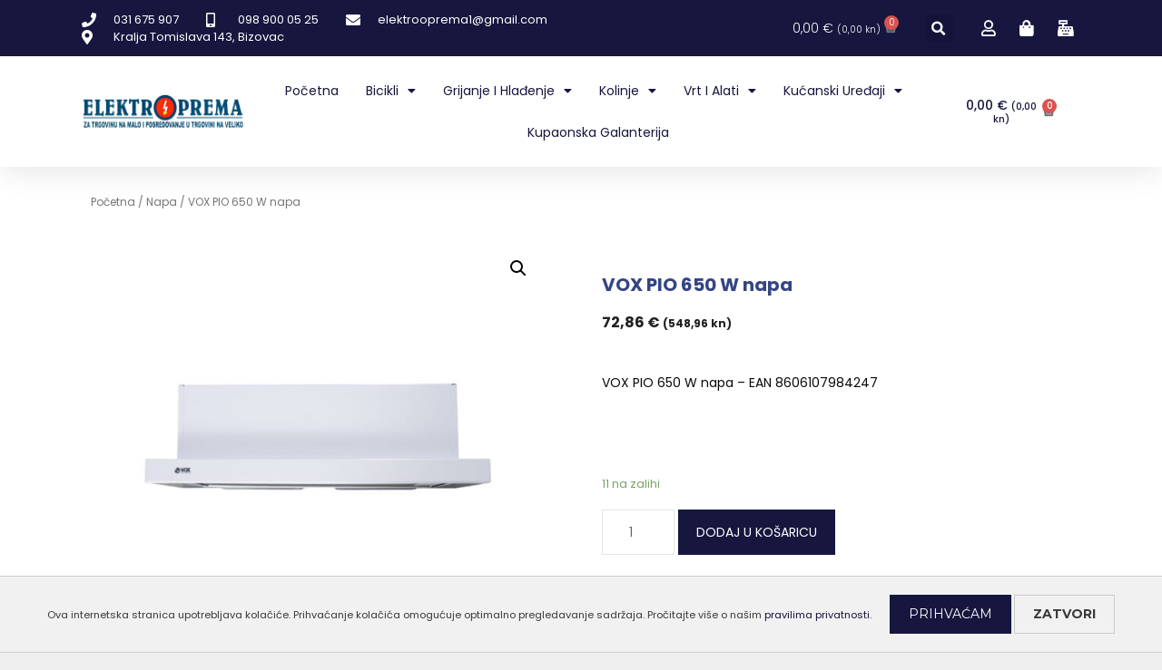

--- FILE ---
content_type: text/html; charset=UTF-8
request_url: https://elektrooprema.net/proizvod/vox-pio-650-w-napa/
body_size: 22594
content:
<!DOCTYPE html>
<html lang="hr">
<head>
<meta charset="UTF-8">
<link rel="profile" href="https://gmpg.org/xfn/11">
<title>VOX PIO 650 W napa - VOX PIO 650 W napa - EAN 8606107984247</title>
<meta name="viewport" content="width=device-width, initial-scale=1"><meta name="dc.title" content="VOX PIO 650 W napa - VOX PIO 650 W napa - EAN 8606107984247" />
<meta name="dc.description" content="VOX PIO 650 W napa - EAN 8606107984247" />
<meta name="dc.relation" content="https://elektrooprema.net/proizvod/vox-pio-650-w-napa/" />
<meta name="dc.source" content="https://elektrooprema.net/" />
<meta name="dc.language" content="hr" />
<meta name="description" content="VOX PIO 650 W napa - EAN 8606107984247" />
<meta name="robots" content="index, follow" />
<meta name="googlebot" content="index, follow, max-snippet:-1, max-image-preview:large, max-video-preview:-1" />
<meta name="bingbot" content="index, follow, max-snippet:-1, max-image-preview:large, max-video-preview:-1" />
<link rel="canonical" href="https://elektrooprema.net/proizvod/vox-pio-650-w-napa/" />
<meta property="og:url" content="https://elektrooprema.net/proizvod/vox-pio-650-w-napa/" />
<meta property="og:site_name" content="Elektrooprema Web Shop" />
<meta property="og:locale" content="hr" />
<meta property="og:type" content="og:product" />
<meta property="og:title" content="VOX PIO 650 W napa - VOX PIO 650 W napa - EAN 8606107984247" />
<meta property="og:description" content="VOX PIO 650 W napa - EAN 8606107984247" />
<meta property="og:image" content="https://elektrooprema.net/wp-content/uploads/2023/03/93245.jpg" />
<meta property="og:image:secure_url" content="https://elektrooprema.net/wp-content/uploads/2023/03/93245.jpg" />
<meta property="og:image:width" content="1000" />
<meta property="og:image:height" content="1000" />
<meta name="twitter:card" content="summary" />
<meta name="twitter:title" content="VOX PIO 650 W napa - VOX PIO 650 W napa - EAN 8606107984247" />
<meta name="twitter:description" content="VOX PIO 650 W napa - EAN 8606107984247" />
<meta name="twitter:image" content="https://elektrooprema.net/wp-content/uploads/2023/03/93245.jpg" />
<link rel='dns-prefetch' href='//fonts.googleapis.com' />
<link href='https://fonts.gstatic.com' crossorigin rel='preconnect' />
<link rel="alternate" type="application/rss+xml" title="Elektrooprema Web Shop &raquo; Kanal" href="https://elektrooprema.net/feed/" />
<link rel="alternate" type="application/rss+xml" title="Elektrooprema Web Shop &raquo; Kanal komentara" href="https://elektrooprema.net/comments/feed/" />
<link rel="alternate" type="application/rss+xml" title="Elektrooprema Web Shop &raquo; VOX PIO 650 W napa Kanal komentara" href="https://elektrooprema.net/proizvod/vox-pio-650-w-napa/feed/" />
<link rel='stylesheet' id='generate-fonts-css'  href='//fonts.googleapis.com/css?family=Poppins:300,regular,500,600,700|Montserrat:100,100italic,200,200italic,300,300italic,regular,italic,500,500italic,600,600italic,700,700italic,800,800italic,900,900italic|Roboto:100,100italic,300,300italic,regular,italic,500,500italic,700,700italic,900,900italic' media='all' />
<!-- <link rel='stylesheet' id='wp-block-library-css'  href='https://elektrooprema.net/wp-includes/css/dist/block-library/style.min.css?ver=daaae454745736abfa56dcda1955a076' media='all' /> -->
<!-- <link rel='stylesheet' id='wc-blocks-vendors-style-css'  href='https://elektrooprema.net/wp-content/plugins/woocommerce/packages/woocommerce-blocks/build/wc-blocks-vendors-style.css?ver=9.6.6' media='all' /> -->
<!-- <link rel='stylesheet' id='wc-blocks-style-css'  href='https://elektrooprema.net/wp-content/plugins/woocommerce/packages/woocommerce-blocks/build/wc-blocks-style.css?ver=9.6.6' media='all' /> -->
<link rel="stylesheet" type="text/css" href="//elektrooprema.net/wp-content/cache/wpfc-minified/1r2t01k3/85306.css" media="all"/>
<style id='wpseopress-local-business-style-inline-css'>
span.wp-block-wpseopress-local-business-field{margin-right:8px}
</style>
<style id='global-styles-inline-css'>
body{--wp--preset--color--black: #000000;--wp--preset--color--cyan-bluish-gray: #abb8c3;--wp--preset--color--white: #ffffff;--wp--preset--color--pale-pink: #f78da7;--wp--preset--color--vivid-red: #cf2e2e;--wp--preset--color--luminous-vivid-orange: #ff6900;--wp--preset--color--luminous-vivid-amber: #fcb900;--wp--preset--color--light-green-cyan: #7bdcb5;--wp--preset--color--vivid-green-cyan: #00d084;--wp--preset--color--pale-cyan-blue: #8ed1fc;--wp--preset--color--vivid-cyan-blue: #0693e3;--wp--preset--color--vivid-purple: #9b51e0;--wp--preset--color--contrast: var(--contrast);--wp--preset--color--contrast-2: var(--contrast-2);--wp--preset--color--contrast-3: var(--contrast-3);--wp--preset--color--base: var(--base);--wp--preset--color--base-2: var(--base-2);--wp--preset--color--base-3: var(--base-3);--wp--preset--color--accent: var(--accent);--wp--preset--gradient--vivid-cyan-blue-to-vivid-purple: linear-gradient(135deg,rgba(6,147,227,1) 0%,rgb(155,81,224) 100%);--wp--preset--gradient--light-green-cyan-to-vivid-green-cyan: linear-gradient(135deg,rgb(122,220,180) 0%,rgb(0,208,130) 100%);--wp--preset--gradient--luminous-vivid-amber-to-luminous-vivid-orange: linear-gradient(135deg,rgba(252,185,0,1) 0%,rgba(255,105,0,1) 100%);--wp--preset--gradient--luminous-vivid-orange-to-vivid-red: linear-gradient(135deg,rgba(255,105,0,1) 0%,rgb(207,46,46) 100%);--wp--preset--gradient--very-light-gray-to-cyan-bluish-gray: linear-gradient(135deg,rgb(238,238,238) 0%,rgb(169,184,195) 100%);--wp--preset--gradient--cool-to-warm-spectrum: linear-gradient(135deg,rgb(74,234,220) 0%,rgb(151,120,209) 20%,rgb(207,42,186) 40%,rgb(238,44,130) 60%,rgb(251,105,98) 80%,rgb(254,248,76) 100%);--wp--preset--gradient--blush-light-purple: linear-gradient(135deg,rgb(255,206,236) 0%,rgb(152,150,240) 100%);--wp--preset--gradient--blush-bordeaux: linear-gradient(135deg,rgb(254,205,165) 0%,rgb(254,45,45) 50%,rgb(107,0,62) 100%);--wp--preset--gradient--luminous-dusk: linear-gradient(135deg,rgb(255,203,112) 0%,rgb(199,81,192) 50%,rgb(65,88,208) 100%);--wp--preset--gradient--pale-ocean: linear-gradient(135deg,rgb(255,245,203) 0%,rgb(182,227,212) 50%,rgb(51,167,181) 100%);--wp--preset--gradient--electric-grass: linear-gradient(135deg,rgb(202,248,128) 0%,rgb(113,206,126) 100%);--wp--preset--gradient--midnight: linear-gradient(135deg,rgb(2,3,129) 0%,rgb(40,116,252) 100%);--wp--preset--duotone--dark-grayscale: url('#wp-duotone-dark-grayscale');--wp--preset--duotone--grayscale: url('#wp-duotone-grayscale');--wp--preset--duotone--purple-yellow: url('#wp-duotone-purple-yellow');--wp--preset--duotone--blue-red: url('#wp-duotone-blue-red');--wp--preset--duotone--midnight: url('#wp-duotone-midnight');--wp--preset--duotone--magenta-yellow: url('#wp-duotone-magenta-yellow');--wp--preset--duotone--purple-green: url('#wp-duotone-purple-green');--wp--preset--duotone--blue-orange: url('#wp-duotone-blue-orange');--wp--preset--font-size--small: 13px;--wp--preset--font-size--medium: 20px;--wp--preset--font-size--large: 36px;--wp--preset--font-size--x-large: 42px;}.has-black-color{color: var(--wp--preset--color--black) !important;}.has-cyan-bluish-gray-color{color: var(--wp--preset--color--cyan-bluish-gray) !important;}.has-white-color{color: var(--wp--preset--color--white) !important;}.has-pale-pink-color{color: var(--wp--preset--color--pale-pink) !important;}.has-vivid-red-color{color: var(--wp--preset--color--vivid-red) !important;}.has-luminous-vivid-orange-color{color: var(--wp--preset--color--luminous-vivid-orange) !important;}.has-luminous-vivid-amber-color{color: var(--wp--preset--color--luminous-vivid-amber) !important;}.has-light-green-cyan-color{color: var(--wp--preset--color--light-green-cyan) !important;}.has-vivid-green-cyan-color{color: var(--wp--preset--color--vivid-green-cyan) !important;}.has-pale-cyan-blue-color{color: var(--wp--preset--color--pale-cyan-blue) !important;}.has-vivid-cyan-blue-color{color: var(--wp--preset--color--vivid-cyan-blue) !important;}.has-vivid-purple-color{color: var(--wp--preset--color--vivid-purple) !important;}.has-black-background-color{background-color: var(--wp--preset--color--black) !important;}.has-cyan-bluish-gray-background-color{background-color: var(--wp--preset--color--cyan-bluish-gray) !important;}.has-white-background-color{background-color: var(--wp--preset--color--white) !important;}.has-pale-pink-background-color{background-color: var(--wp--preset--color--pale-pink) !important;}.has-vivid-red-background-color{background-color: var(--wp--preset--color--vivid-red) !important;}.has-luminous-vivid-orange-background-color{background-color: var(--wp--preset--color--luminous-vivid-orange) !important;}.has-luminous-vivid-amber-background-color{background-color: var(--wp--preset--color--luminous-vivid-amber) !important;}.has-light-green-cyan-background-color{background-color: var(--wp--preset--color--light-green-cyan) !important;}.has-vivid-green-cyan-background-color{background-color: var(--wp--preset--color--vivid-green-cyan) !important;}.has-pale-cyan-blue-background-color{background-color: var(--wp--preset--color--pale-cyan-blue) !important;}.has-vivid-cyan-blue-background-color{background-color: var(--wp--preset--color--vivid-cyan-blue) !important;}.has-vivid-purple-background-color{background-color: var(--wp--preset--color--vivid-purple) !important;}.has-black-border-color{border-color: var(--wp--preset--color--black) !important;}.has-cyan-bluish-gray-border-color{border-color: var(--wp--preset--color--cyan-bluish-gray) !important;}.has-white-border-color{border-color: var(--wp--preset--color--white) !important;}.has-pale-pink-border-color{border-color: var(--wp--preset--color--pale-pink) !important;}.has-vivid-red-border-color{border-color: var(--wp--preset--color--vivid-red) !important;}.has-luminous-vivid-orange-border-color{border-color: var(--wp--preset--color--luminous-vivid-orange) !important;}.has-luminous-vivid-amber-border-color{border-color: var(--wp--preset--color--luminous-vivid-amber) !important;}.has-light-green-cyan-border-color{border-color: var(--wp--preset--color--light-green-cyan) !important;}.has-vivid-green-cyan-border-color{border-color: var(--wp--preset--color--vivid-green-cyan) !important;}.has-pale-cyan-blue-border-color{border-color: var(--wp--preset--color--pale-cyan-blue) !important;}.has-vivid-cyan-blue-border-color{border-color: var(--wp--preset--color--vivid-cyan-blue) !important;}.has-vivid-purple-border-color{border-color: var(--wp--preset--color--vivid-purple) !important;}.has-vivid-cyan-blue-to-vivid-purple-gradient-background{background: var(--wp--preset--gradient--vivid-cyan-blue-to-vivid-purple) !important;}.has-light-green-cyan-to-vivid-green-cyan-gradient-background{background: var(--wp--preset--gradient--light-green-cyan-to-vivid-green-cyan) !important;}.has-luminous-vivid-amber-to-luminous-vivid-orange-gradient-background{background: var(--wp--preset--gradient--luminous-vivid-amber-to-luminous-vivid-orange) !important;}.has-luminous-vivid-orange-to-vivid-red-gradient-background{background: var(--wp--preset--gradient--luminous-vivid-orange-to-vivid-red) !important;}.has-very-light-gray-to-cyan-bluish-gray-gradient-background{background: var(--wp--preset--gradient--very-light-gray-to-cyan-bluish-gray) !important;}.has-cool-to-warm-spectrum-gradient-background{background: var(--wp--preset--gradient--cool-to-warm-spectrum) !important;}.has-blush-light-purple-gradient-background{background: var(--wp--preset--gradient--blush-light-purple) !important;}.has-blush-bordeaux-gradient-background{background: var(--wp--preset--gradient--blush-bordeaux) !important;}.has-luminous-dusk-gradient-background{background: var(--wp--preset--gradient--luminous-dusk) !important;}.has-pale-ocean-gradient-background{background: var(--wp--preset--gradient--pale-ocean) !important;}.has-electric-grass-gradient-background{background: var(--wp--preset--gradient--electric-grass) !important;}.has-midnight-gradient-background{background: var(--wp--preset--gradient--midnight) !important;}.has-small-font-size{font-size: var(--wp--preset--font-size--small) !important;}.has-medium-font-size{font-size: var(--wp--preset--font-size--medium) !important;}.has-large-font-size{font-size: var(--wp--preset--font-size--large) !important;}.has-x-large-font-size{font-size: var(--wp--preset--font-size--x-large) !important;}
</style>
<!-- <link rel='stylesheet' id='photoswipe-css'  href='https://elektrooprema.net/wp-content/plugins/woocommerce/assets/css/photoswipe/photoswipe.min.css?ver=7.5.1' media='all' /> -->
<!-- <link rel='stylesheet' id='photoswipe-default-skin-css'  href='https://elektrooprema.net/wp-content/plugins/woocommerce/assets/css/photoswipe/default-skin/default-skin.min.css?ver=7.5.1' media='all' /> -->
<!-- <link rel='stylesheet' id='woocommerce-layout-css'  href='https://elektrooprema.net/wp-content/plugins/woocommerce/assets/css/woocommerce-layout.css?ver=7.5.1' media='all' /> -->
<link rel="stylesheet" type="text/css" href="//elektrooprema.net/wp-content/cache/wpfc-minified/jlqzqu2h/8547h.css" media="all"/>
<!-- <link rel='stylesheet' id='woocommerce-smallscreen-css'  href='https://elektrooprema.net/wp-content/plugins/woocommerce/assets/css/woocommerce-smallscreen.css?ver=7.5.1' media='only screen and (max-width: 768px)' /> -->
<link rel="stylesheet" type="text/css" href="//elektrooprema.net/wp-content/cache/wpfc-minified/2439t4os/85306.css" media="only screen and (max-width: 768px)"/>
<!-- <link rel='stylesheet' id='woocommerce-general-css'  href='https://elektrooprema.net/wp-content/plugins/woocommerce/assets/css/woocommerce.css?ver=7.5.1' media='all' /> -->
<link rel="stylesheet" type="text/css" href="//elektrooprema.net/wp-content/cache/wpfc-minified/8wj753tc/85306.css" media="all"/>
<style id='woocommerce-inline-inline-css'>
.woocommerce form .form-row .required { visibility: visible; }
</style>
<!-- <link rel='stylesheet' id='generate-style-grid-css'  href='https://elektrooprema.net/wp-content/themes/generatepress/assets/css/unsemantic-grid.min.css?ver=3.1.3' media='all' /> -->
<!-- <link rel='stylesheet' id='generate-style-css'  href='https://elektrooprema.net/wp-content/themes/generatepress/assets/css/style.min.css?ver=3.1.3' media='all' /> -->
<link rel="stylesheet" type="text/css" href="//elektrooprema.net/wp-content/cache/wpfc-minified/2mxtks1r/85306.css" media="all"/>
<style id='generate-style-inline-css'>
body{background-color:#efefef;color:#3a3a3a;}a{color:#16163f;}a:visited{color:#16163f;}a:hover, a:focus, a:active{color:#000000;}body .grid-container{max-width:1200px;}.wp-block-group__inner-container{max-width:1200px;margin-left:auto;margin-right:auto;}.site-header .header-image{width:280px;}.generate-back-to-top{font-size:20px;border-radius:3px;position:fixed;bottom:30px;right:30px;line-height:40px;width:40px;text-align:center;z-index:10;transition:opacity 300ms ease-in-out;}:root{--contrast:#222222;--contrast-2:#575760;--contrast-3:#b2b2be;--base:#f0f0f0;--base-2:#f7f8f9;--base-3:#ffffff;--accent:#1e73be;}.has-contrast-color{color:#222222;}.has-contrast-background-color{background-color:#222222;}.has-contrast-2-color{color:#575760;}.has-contrast-2-background-color{background-color:#575760;}.has-contrast-3-color{color:#b2b2be;}.has-contrast-3-background-color{background-color:#b2b2be;}.has-base-color{color:#f0f0f0;}.has-base-background-color{background-color:#f0f0f0;}.has-base-2-color{color:#f7f8f9;}.has-base-2-background-color{background-color:#f7f8f9;}.has-base-3-color{color:#ffffff;}.has-base-3-background-color{background-color:#ffffff;}.has-accent-color{color:#1e73be;}.has-accent-background-color{background-color:#1e73be;}body, button, input, select, textarea{font-family:"Poppins", sans-serif;font-size:14px;}body{line-height:1.5;}.entry-content > [class*="wp-block-"]:not(:last-child){margin-bottom:1.5em;}.main-title{font-family:"Montserrat", sans-serif;font-size:45px;}.main-navigation a, .menu-toggle{font-family:"Roboto", sans-serif;font-weight:100;text-transform:uppercase;font-size:22px;}.main-navigation .main-nav ul ul li a{font-size:19px;}.sidebar .widget, .footer-widgets .widget{font-size:17px;}button:not(.menu-toggle),html input[type="button"],input[type="reset"],input[type="submit"],.button,.wp-block-button .wp-block-button__link{font-family:"Montserrat", sans-serif;text-transform:uppercase;font-size:14px;}h1{font-family:"Poppins", sans-serif;font-weight:bold;font-size:20px;}h2{font-family:"Poppins", sans-serif;font-weight:bold;font-size:15px;}h3{font-size:20px;}h4{font-size:inherit;}h5{font-size:inherit;}@media (max-width:768px){.main-title{font-size:30px;}h1{font-size:30px;}h2{font-size:25px;}}.top-bar{background-color:#636363;color:#ffffff;}.top-bar a{color:#ffffff;}.top-bar a:hover{color:#303030;}.site-header{background-color:#ffffff;color:#3a3a3a;}.site-header a{color:#3a3a3a;}.site-header a:hover{color:#16163f;}.main-title a,.main-title a:hover{color:#222222;}.site-description{color:#757575;}.main-navigation,.main-navigation ul ul{background-color:#527dd8;}.main-navigation .main-nav ul li a, .main-navigation .menu-toggle, .main-navigation .menu-bar-items{color:#ffffff;}.main-navigation .main-nav ul li:not([class*="current-menu-"]):hover > a, .main-navigation .main-nav ul li:not([class*="current-menu-"]):focus > a, .main-navigation .main-nav ul li.sfHover:not([class*="current-menu-"]) > a, .main-navigation .menu-bar-item:hover > a, .main-navigation .menu-bar-item.sfHover > a{color:#ffffff;background-color:#7dbaf5;}button.menu-toggle:hover,button.menu-toggle:focus,.main-navigation .mobile-bar-items a,.main-navigation .mobile-bar-items a:hover,.main-navigation .mobile-bar-items a:focus{color:#ffffff;}.main-navigation .main-nav ul li[class*="current-menu-"] > a{color:#ffffff;background-color:#7dbaf5;}.navigation-search input[type="search"],.navigation-search input[type="search"]:active, .navigation-search input[type="search"]:focus, .main-navigation .main-nav ul li.search-item.active > a, .main-navigation .menu-bar-items .search-item.active > a{color:#ffffff;background-color:#7dbaf5;}.main-navigation ul ul{background-color:#527dd8;}.main-navigation .main-nav ul ul li a{color:#ffffff;}.main-navigation .main-nav ul ul li:not([class*="current-menu-"]):hover > a,.main-navigation .main-nav ul ul li:not([class*="current-menu-"]):focus > a, .main-navigation .main-nav ul ul li.sfHover:not([class*="current-menu-"]) > a{color:#ffffff;background-color:#7dbaf5;}.main-navigation .main-nav ul ul li[class*="current-menu-"] > a{color:#ffffff;background-color:#7dbaf5;}.separate-containers .inside-article, .separate-containers .comments-area, .separate-containers .page-header, .one-container .container, .separate-containers .paging-navigation, .inside-page-header{color:#0a0a0a;background-color:#ffffff;}.inside-article a,.paging-navigation a,.comments-area a,.page-header a{color:#16163f;}.inside-article a:hover,.paging-navigation a:hover,.comments-area a:hover,.page-header a:hover{color:#16163f;}.entry-meta{color:#595959;}.entry-meta a{color:#595959;}.entry-meta a:hover{color:#1e73be;}.sidebar .widget{background-color:#ffffff;}.sidebar .widget .widget-title{color:#000000;}.footer-widgets{background-color:#ffffff;}.footer-widgets .widget-title{color:#000000;}.site-info{color:#ffffff;background-color:#527dd8;}.site-info a{color:#ffffff;}.site-info a:hover{color:#e3dbba;}.footer-bar .widget_nav_menu .current-menu-item a{color:#e3dbba;}input[type="text"],input[type="email"],input[type="url"],input[type="password"],input[type="search"],input[type="tel"],input[type="number"],textarea,select{color:#666666;background-color:#fafafa;border-color:#cccccc;}input[type="text"]:focus,input[type="email"]:focus,input[type="url"]:focus,input[type="password"]:focus,input[type="search"]:focus,input[type="tel"]:focus,input[type="number"]:focus,textarea:focus,select:focus{color:#666666;background-color:#ffffff;border-color:#bfbfbf;}button,html input[type="button"],input[type="reset"],input[type="submit"],a.button,a.wp-block-button__link:not(.has-background){color:#ffffff;background-color:#16163f;}button:hover,html input[type="button"]:hover,input[type="reset"]:hover,input[type="submit"]:hover,a.button:hover,button:focus,html input[type="button"]:focus,input[type="reset"]:focus,input[type="submit"]:focus,a.button:focus,a.wp-block-button__link:not(.has-background):active,a.wp-block-button__link:not(.has-background):focus,a.wp-block-button__link:not(.has-background):hover{color:#ffffff;background-color:#0a0a0a;}a.generate-back-to-top{background-color:rgba( 0,0,0,0.4 );color:#ffffff;}a.generate-back-to-top:hover,a.generate-back-to-top:focus{background-color:rgba( 0,0,0,0.6 );color:#ffffff;}@media (max-width: 768px){.main-navigation .menu-bar-item:hover > a, .main-navigation .menu-bar-item.sfHover > a{background:none;color:#ffffff;}}.inside-top-bar{padding:10px;}.inside-header{padding:0px;}.site-main .wp-block-group__inner-container{padding:40px;}.entry-content .alignwide, body:not(.no-sidebar) .entry-content .alignfull{margin-left:-40px;width:calc(100% + 80px);max-width:calc(100% + 80px);}.main-navigation .main-nav ul li a,.menu-toggle,.main-navigation .mobile-bar-items a{padding-left:21px;padding-right:21px;line-height:92px;}.main-navigation .main-nav ul ul li a{padding:7px 21px 7px 21px;}.navigation-search input[type="search"]{height:92px;}.rtl .menu-item-has-children .dropdown-menu-toggle{padding-left:21px;}.menu-item-has-children .dropdown-menu-toggle{padding-right:21px;}.menu-item-has-children ul .dropdown-menu-toggle{padding-top:7px;padding-bottom:7px;margin-top:-7px;}.rtl .main-navigation .main-nav ul li.menu-item-has-children > a{padding-right:21px;}.site-info{padding:20px;}@media (max-width:768px){.separate-containers .inside-article, .separate-containers .comments-area, .separate-containers .page-header, .separate-containers .paging-navigation, .one-container .site-content, .inside-page-header{padding:30px;}.site-main .wp-block-group__inner-container{padding:30px;}.site-info{padding-right:10px;padding-left:10px;}.entry-content .alignwide, body:not(.no-sidebar) .entry-content .alignfull{margin-left:-30px;width:calc(100% + 60px);max-width:calc(100% + 60px);}}.one-container .sidebar .widget{padding:0px;}@media (max-width: 768px){.main-navigation .menu-toggle,.main-navigation .mobile-bar-items,.sidebar-nav-mobile:not(#sticky-placeholder){display:block;}.main-navigation ul,.gen-sidebar-nav{display:none;}[class*="nav-float-"] .site-header .inside-header > *{float:none;clear:both;}}
h2.entry-title{font-size:16px;}
.main-navigation .navigation-logo img {height:92px;}@media (max-width: 1210px) {.main-navigation .navigation-logo.site-logo {margin-left:0;}body.sticky-menu-logo.nav-float-left .main-navigation .site-logo.navigation-logo {margin-right:0;}}.main-navigation .main-nav ul li a,.menu-toggle,.main-navigation .mobile-bar-items a{transition: line-height 300ms ease}.main-navigation.toggled .main-nav > ul{background-color: #527dd8}
</style>
<!-- <link rel='stylesheet' id='generate-mobile-style-css'  href='https://elektrooprema.net/wp-content/themes/generatepress/assets/css/mobile.min.css?ver=3.1.3' media='all' /> -->
<!-- <link rel='stylesheet' id='generate-font-icons-css'  href='https://elektrooprema.net/wp-content/themes/generatepress/assets/css/components/font-icons.min.css?ver=3.1.3' media='all' /> -->
<!-- <link rel='stylesheet' id='font-awesome-css'  href='https://elektrooprema.net/wp-content/plugins/elementor/assets/lib/font-awesome/css/font-awesome.min.css?ver=4.7.0' media='all' /> -->
<!-- <link rel='stylesheet' id='elementor-icons-css'  href='https://elektrooprema.net/wp-content/plugins/elementor/assets/lib/eicons/css/elementor-icons.min.css?ver=5.18.0' media='all' /> -->
<!-- <link rel='stylesheet' id='elementor-frontend-legacy-css'  href='https://elektrooprema.net/wp-content/plugins/elementor/assets/css/frontend-legacy.min.css?ver=3.12.1' media='all' /> -->
<!-- <link rel='stylesheet' id='elementor-frontend-css'  href='https://elektrooprema.net/wp-content/plugins/elementor/assets/css/frontend.min.css?ver=3.12.1' media='all' /> -->
<!-- <link rel='stylesheet' id='swiper-css'  href='https://elektrooprema.net/wp-content/plugins/elementor/assets/lib/swiper/css/swiper.min.css?ver=5.3.6' media='all' /> -->
<link rel="stylesheet" type="text/css" href="//elektrooprema.net/wp-content/cache/wpfc-minified/1b78l5ts/85306.css" media="all"/>
<link rel='stylesheet' id='elementor-post-702-css'  href='https://elektrooprema.net/wp-content/uploads/elementor/css/post-702.css?ver=1680459578' media='all' />
<!-- <link rel='stylesheet' id='elementor-pro-css'  href='https://elektrooprema.net/wp-content/plugins/elementor-pro/assets/css/frontend.min.css?ver=3.12.1' media='all' /> -->
<!-- <link rel='stylesheet' id='font-awesome-5-all-css'  href='https://elektrooprema.net/wp-content/plugins/elementor/assets/lib/font-awesome/css/all.min.css?ver=3.12.1' media='all' /> -->
<!-- <link rel='stylesheet' id='font-awesome-4-shim-css'  href='https://elektrooprema.net/wp-content/plugins/elementor/assets/lib/font-awesome/css/v4-shims.min.css?ver=3.12.1' media='all' /> -->
<!-- <link rel='stylesheet' id='elementor-global-css'  href='https://elektrooprema.net/wp-content/uploads/elementor/css/global.css?ver=1680459578' media='all' /> -->
<link rel="stylesheet" type="text/css" href="//elektrooprema.net/wp-content/cache/wpfc-minified/88kqu4s0/85306.css" media="all"/>
<link rel='stylesheet' id='elementor-post-701-css'  href='https://elektrooprema.net/wp-content/uploads/elementor/css/post-701.css?ver=1680459578' media='all' />
<link rel='stylesheet' id='elementor-post-737-css'  href='https://elektrooprema.net/wp-content/uploads/elementor/css/post-737.css?ver=1704384716' media='all' />
<link rel='stylesheet' id='elementor-post-849-css'  href='https://elektrooprema.net/wp-content/uploads/elementor/css/post-849.css?ver=1698257166' media='all' />
<!-- <link rel='stylesheet' id='generate-blog-images-css'  href='https://elektrooprema.net/wp-content/plugins/gp-premium/blog/functions/css/featured-images.min.css?ver=2.0.2' media='all' /> -->
<!-- <link rel='stylesheet' id='generate-sticky-css'  href='https://elektrooprema.net/wp-content/plugins/gp-premium/menu-plus/functions/css/sticky.min.css?ver=2.0.2' media='all' /> -->
<!-- <link rel='stylesheet' id='generate-menu-logo-css'  href='https://elektrooprema.net/wp-content/plugins/gp-premium/menu-plus/functions/css/menu-logo.min.css?ver=2.0.2' media='all' /> -->
<link rel="stylesheet" type="text/css" href="//elektrooprema.net/wp-content/cache/wpfc-minified/k9sw7jej/853be.css" media="all"/>
<style id='generate-menu-logo-inline-css'>
@media (max-width: 768px){.sticky-menu-logo .navigation-stick:not(.mobile-header-navigation) .menu-toggle,.menu-logo .main-navigation:not(.mobile-header-navigation) .menu-toggle{display:inline-block;clear:none;width:auto;float:right;}.sticky-menu-logo .navigation-stick:not(.mobile-header-navigation) .mobile-bar-items,.menu-logo .main-navigation:not(.mobile-header-navigation) .mobile-bar-items{position:relative;float:right;}.regular-menu-logo .main-navigation:not(.navigation-stick):not(.mobile-header-navigation) .menu-toggle{display:inline-block;clear:none;width:auto;float:right;}.regular-menu-logo .main-navigation:not(.navigation-stick):not(.mobile-header-navigation) .mobile-bar-items{position:relative;float:right;}body[class*="nav-float-"].menu-logo-enabled:not(.sticky-menu-logo) .main-navigation .main-nav{display:block;}.sticky-menu-logo.nav-float-left .navigation-stick:not(.mobile-header-navigation) .menu-toggle,.menu-logo.nav-float-left .main-navigation:not(.mobile-header-navigation) .menu-toggle,.regular-menu-logo.nav-float-left .main-navigation:not(.navigation-stick):not(.mobile-header-navigation) .menu-toggle{float:left;}}
</style>
<!-- <link rel='stylesheet' id='generate-woocommerce-css'  href='https://elektrooprema.net/wp-content/plugins/gp-premium/woocommerce/functions/css/woocommerce.min.css?ver=2.0.2' media='all' /> -->
<link rel="stylesheet" type="text/css" href="//elektrooprema.net/wp-content/cache/wpfc-minified/1ctftgqi/85306.css" media="all"/>
<style id='generate-woocommerce-inline-css'>
.woocommerce ul.products li.product .woocommerce-LoopProduct-link{color:#16163f;}.woocommerce ul.products li.product .woocommerce-LoopProduct-link:hover{color:#16163f;}.woocommerce ul.products li.product .woocommerce-LoopProduct-link h2, .woocommerce ul.products li.product .woocommerce-loop-category__title{font-weight:bold;text-transform:none;font-size:16px;}.woocommerce .up-sells ul.products li.product .woocommerce-LoopProduct-link h2, .woocommerce .cross-sells ul.products li.product .woocommerce-LoopProduct-link h2, .woocommerce .related ul.products li.product .woocommerce-LoopProduct-link h2{font-size:16px;}.woocommerce #respond input#submit, .woocommerce a.button, .woocommerce button.button, .woocommerce input.button{color:#ffffff;background-color:#16163f;font-weight:normal;text-transform:uppercase;font-size:14px;}.woocommerce #respond input#submit:hover, .woocommerce a.button:hover, .woocommerce button.button:hover, .woocommerce input.button:hover{color:#ffffff;background-color:#0a0a0a;}.woocommerce #respond input#submit.alt, .woocommerce a.button.alt, .woocommerce button.button.alt, .woocommerce input.button.alt, .woocommerce #respond input#submit.alt.disabled, .woocommerce #respond input#submit.alt.disabled:hover, .woocommerce #respond input#submit.alt:disabled, .woocommerce #respond input#submit.alt:disabled:hover, .woocommerce #respond input#submit.alt:disabled[disabled], .woocommerce #respond input#submit.alt:disabled[disabled]:hover, .woocommerce a.button.alt.disabled, .woocommerce a.button.alt.disabled:hover, .woocommerce a.button.alt:disabled, .woocommerce a.button.alt:disabled:hover, .woocommerce a.button.alt:disabled[disabled], .woocommerce a.button.alt:disabled[disabled]:hover, .woocommerce button.button.alt.disabled, .woocommerce button.button.alt.disabled:hover, .woocommerce button.button.alt:disabled, .woocommerce button.button.alt:disabled:hover, .woocommerce button.button.alt:disabled[disabled], .woocommerce button.button.alt:disabled[disabled]:hover, .woocommerce input.button.alt.disabled, .woocommerce input.button.alt.disabled:hover, .woocommerce input.button.alt:disabled, .woocommerce input.button.alt:disabled:hover, .woocommerce input.button.alt:disabled[disabled], .woocommerce input.button.alt:disabled[disabled]:hover{color:#ffffff;background-color:#16163f;}.woocommerce #respond input#submit.alt:hover, .woocommerce a.button.alt:hover, .woocommerce button.button.alt:hover, .woocommerce input.button.alt:hover{color:#ffffff;background-color:#16163f;}.woocommerce .star-rating span:before, .woocommerce p.stars:hover a::before{color:#ffa200;}.woocommerce span.onsale{background-color:#222222;color:#ffffff;}.woocommerce ul.products li.product .price, .woocommerce div.product p.price{color:#222222;}.woocommerce div.product .woocommerce-tabs ul.tabs li a{color:#222222;}.woocommerce div.product .woocommerce-tabs ul.tabs li a:hover, .woocommerce div.product .woocommerce-tabs ul.tabs li.active a{color:#16163f;}.woocommerce-message{background-color:#16163f;color:#ffffff;}div.woocommerce-message a.button, div.woocommerce-message a.button:focus, div.woocommerce-message a.button:hover, div.woocommerce-message a, div.woocommerce-message a:focus, div.woocommerce-message a:hover{color:#ffffff;}.woocommerce-info{background-color:#16163f;color:#ffffff;}div.woocommerce-info a.button, div.woocommerce-info a.button:focus, div.woocommerce-info a.button:hover, div.woocommerce-info a, div.woocommerce-info a:focus, div.woocommerce-info a:hover{color:#ffffff;}.woocommerce-error{background-color:#e8626d;color:#ffffff;}div.woocommerce-error a.button, div.woocommerce-error a.button:focus, div.woocommerce-error a.button:hover, div.woocommerce-error a, div.woocommerce-error a:focus, div.woocommerce-error a:hover{color:#ffffff;}.woocommerce-product-details__short-description{color:#0a0a0a;}#wc-mini-cart{background-color:#ffffff;color:#000000;}#wc-mini-cart a:not(.button), #wc-mini-cart a.remove{color:#000000;}#wc-mini-cart .button{background-color:#16163f;color:#ffffff;}#wc-mini-cart .button:hover, #wc-mini-cart .button:focus, #wc-mini-cart .button:active{background-color:#16163f;color:#ffffff;}.woocommerce #content div.product div.images, .woocommerce div.product div.images, .woocommerce-page #content div.product div.images, .woocommerce-page div.product div.images{width:50%;}.woocommerce.widget_shopping_cart .woocommerce-mini-cart__buttons a{font-family:"Montserrat", sans-serif;}.add-to-cart-panel{background-color:#ffffff;color:#000000;}.add-to-cart-panel a:not(.button){color:#000000;}#wc-sticky-cart-panel .button{background-color:#16163f;color:#ffffff;}.woocommerce .widget_price_filter .price_slider_wrapper .ui-widget-content{background-color:#dddddd;}.woocommerce .widget_price_filter .ui-slider .ui-slider-range, .woocommerce .widget_price_filter .ui-slider .ui-slider-handle{background-color:#666666;}.wc-columns-container .products, .woocommerce .related ul.products, .woocommerce .up-sells ul.products{grid-gap:50px;}@media (max-width: 1024px){.woocommerce .wc-columns-container.wc-tablet-columns-2 .products{-ms-grid-columns:(1fr)[2];grid-template-columns:repeat(2, 1fr);}.wc-related-upsell-tablet-columns-2 .related ul.products, .wc-related-upsell-tablet-columns-2 .up-sells ul.products{-ms-grid-columns:(1fr)[2];grid-template-columns:repeat(2, 1fr);}}@media (max-width:768px){.add-to-cart-panel .continue-shopping{background-color:#ffffff;}.woocommerce #content div.product div.images,.woocommerce div.product div.images,.woocommerce-page #content div.product div.images,.woocommerce-page div.product div.images{width:100%;}}@media (max-width: 768px){.mobile-bar-items + .menu-toggle{text-align:left;}nav.toggled .main-nav li.wc-menu-item{display:none !important;}body.nav-search-enabled .wc-menu-cart-activated:not(#mobile-header) .mobile-bar-items{float:right;position:relative;}.nav-search-enabled .wc-menu-cart-activated:not(#mobile-header) .menu-toggle{float:left;width:auto;}.mobile-bar-items.wc-mobile-cart-items{z-index:1;}}
</style>
<!-- <link rel='stylesheet' id='generate-woocommerce-mobile-css'  href='https://elektrooprema.net/wp-content/plugins/gp-premium/woocommerce/functions/css/woocommerce-mobile.min.css?ver=2.0.2' media='(max-width:768px)' /> -->
<link rel="stylesheet" type="text/css" href="//elektrooprema.net/wp-content/cache/wpfc-minified/zdr2lkx/85306.css" media="(max-width:768px)"/>
<!-- <link rel='stylesheet' id='gp-premium-icons-css'  href='https://elektrooprema.net/wp-content/plugins/gp-premium/general/icons/icons.min.css?ver=2.0.2' media='all' /> -->
<link rel="stylesheet" type="text/css" href="//elektrooprema.net/wp-content/cache/wpfc-minified/7k9goccm/85306.css" media="all"/>
<link rel='stylesheet' id='google-fonts-1-css'  href='https://fonts.googleapis.com/css?family=Roboto+Slab%3A100%2C100italic%2C200%2C200italic%2C300%2C300italic%2C400%2C400italic%2C500%2C500italic%2C600%2C600italic%2C700%2C700italic%2C800%2C800italic%2C900%2C900italic%7CNoto+Sans%3A100%2C100italic%2C200%2C200italic%2C300%2C300italic%2C400%2C400italic%2C500%2C500italic%2C600%2C600italic%2C700%2C700italic%2C800%2C800italic%2C900%2C900italic%7CPoppins%3A100%2C100italic%2C200%2C200italic%2C300%2C300italic%2C400%2C400italic%2C500%2C500italic%2C600%2C600italic%2C700%2C700italic%2C800%2C800italic%2C900%2C900italic%7CMontserrat%3A100%2C100italic%2C200%2C200italic%2C300%2C300italic%2C400%2C400italic%2C500%2C500italic%2C600%2C600italic%2C700%2C700italic%2C800%2C800italic%2C900%2C900italic&#038;display=auto&#038;ver=daaae454745736abfa56dcda1955a076' media='all' />
<!-- <link rel='stylesheet' id='elementor-icons-shared-0-css'  href='https://elektrooprema.net/wp-content/plugins/elementor/assets/lib/font-awesome/css/fontawesome.min.css?ver=5.15.3' media='all' /> -->
<!-- <link rel='stylesheet' id='elementor-icons-fa-solid-css'  href='https://elektrooprema.net/wp-content/plugins/elementor/assets/lib/font-awesome/css/solid.min.css?ver=5.15.3' media='all' /> -->
<!-- <link rel='stylesheet' id='elementor-icons-fa-regular-css'  href='https://elektrooprema.net/wp-content/plugins/elementor/assets/lib/font-awesome/css/regular.min.css?ver=5.15.3' media='all' /> -->
<!-- <link rel='stylesheet' id='elementor-icons-fa-brands-css'  href='https://elektrooprema.net/wp-content/plugins/elementor/assets/lib/font-awesome/css/brands.min.css?ver=5.15.3' media='all' /> -->
<link rel="stylesheet" type="text/css" href="//elektrooprema.net/wp-content/cache/wpfc-minified/mo6suahu/85306.css" media="all"/>
<link rel="preconnect" href="https://fonts.gstatic.com/" crossorigin><script src='//elektrooprema.net/wp-content/cache/wpfc-minified/12t9wifv/85306.js' type="text/javascript"></script>
<!-- <script src='https://elektrooprema.net/wp-includes/js/jquery/jquery.min.js?ver=3.6.0' id='jquery-core-js'></script> -->
<!-- <script src='https://elektrooprema.net/wp-includes/js/jquery/jquery-migrate.min.js?ver=3.3.2' id='jquery-migrate-js'></script> -->
<!-- <script src='https://elektrooprema.net/wp-content/plugins/elementor/assets/lib/font-awesome/js/v4-shims.min.js?ver=3.12.1' id='font-awesome-4-shim-js'></script> -->
<link rel="https://api.w.org/" href="https://elektrooprema.net/wp-json/" /><link rel="alternate" type="application/json" href="https://elektrooprema.net/wp-json/wp/v2/product/2823" /><link rel="EditURI" type="application/rsd+xml" title="RSD" href="https://elektrooprema.net/xmlrpc.php?rsd" />
<link rel="wlwmanifest" type="application/wlwmanifest+xml" href="https://elektrooprema.net/wp-includes/wlwmanifest.xml" /> 
<link rel='shortlink' href='https://elektrooprema.net/?p=2823' />
<link rel="alternate" type="application/json+oembed" href="https://elektrooprema.net/wp-json/oembed/1.0/embed?url=https%3A%2F%2Felektrooprema.net%2Fproizvod%2Fvox-pio-650-w-napa%2F" />
<link rel="alternate" type="text/xml+oembed" href="https://elektrooprema.net/wp-json/oembed/1.0/embed?url=https%3A%2F%2Felektrooprema.net%2Fproizvod%2Fvox-pio-650-w-napa%2F&#038;format=xml" />
<link rel="pingback" href="https://elektrooprema.net/xmlrpc.php">
<noscript><style>.woocommerce-product-gallery{ opacity: 1 !important; }</style></noscript>
<meta name="generator" content="Elementor 3.12.1; features: a11y_improvements, additional_custom_breakpoints; settings: css_print_method-external, google_font-enabled, font_display-auto">
<link rel="icon" href="https://elektrooprema.net/wp-content/uploads/2020/05/cropped-logo6-32x32.png" sizes="32x32" />
<link rel="icon" href="https://elektrooprema.net/wp-content/uploads/2020/05/cropped-logo6-192x192.png" sizes="192x192" />
<link rel="apple-touch-icon" href="https://elektrooprema.net/wp-content/uploads/2020/05/cropped-logo6-180x180.png" />
<meta name="msapplication-TileImage" content="https://elektrooprema.net/wp-content/uploads/2020/05/cropped-logo6-270x270.png" />
</head>
<body class="product-template-default single single-product postid-2823 wp-custom-logo wp-embed-responsive theme-generatepress post-image-above-header post-image-aligned-center sticky-menu-fade sticky-enabled menu-logo menu-logo-enabled both-sticky-menu woocommerce woocommerce-page woocommerce-no-js left-sidebar nav-below-header one-container fluid-header active-footer-widgets-0 nav-aligned-left header-aligned-left dropdown-hover featured-image-active elementor-default elementor-template-full-width elementor-kit-702 elementor-page-849 full-width-content" itemtype="https://schema.org/Blog" itemscope>
<svg xmlns="http://www.w3.org/2000/svg" viewBox="0 0 0 0" width="0" height="0" focusable="false" role="none" style="visibility: hidden; position: absolute; left: -9999px; overflow: hidden;" ><defs><filter id="wp-duotone-dark-grayscale"><feColorMatrix color-interpolation-filters="sRGB" type="matrix" values=" .299 .587 .114 0 0 .299 .587 .114 0 0 .299 .587 .114 0 0 .299 .587 .114 0 0 " /><feComponentTransfer color-interpolation-filters="sRGB" ><feFuncR type="table" tableValues="0 0.49803921568627" /><feFuncG type="table" tableValues="0 0.49803921568627" /><feFuncB type="table" tableValues="0 0.49803921568627" /><feFuncA type="table" tableValues="1 1" /></feComponentTransfer><feComposite in2="SourceGraphic" operator="in" /></filter></defs></svg><svg xmlns="http://www.w3.org/2000/svg" viewBox="0 0 0 0" width="0" height="0" focusable="false" role="none" style="visibility: hidden; position: absolute; left: -9999px; overflow: hidden;" ><defs><filter id="wp-duotone-grayscale"><feColorMatrix color-interpolation-filters="sRGB" type="matrix" values=" .299 .587 .114 0 0 .299 .587 .114 0 0 .299 .587 .114 0 0 .299 .587 .114 0 0 " /><feComponentTransfer color-interpolation-filters="sRGB" ><feFuncR type="table" tableValues="0 1" /><feFuncG type="table" tableValues="0 1" /><feFuncB type="table" tableValues="0 1" /><feFuncA type="table" tableValues="1 1" /></feComponentTransfer><feComposite in2="SourceGraphic" operator="in" /></filter></defs></svg><svg xmlns="http://www.w3.org/2000/svg" viewBox="0 0 0 0" width="0" height="0" focusable="false" role="none" style="visibility: hidden; position: absolute; left: -9999px; overflow: hidden;" ><defs><filter id="wp-duotone-purple-yellow"><feColorMatrix color-interpolation-filters="sRGB" type="matrix" values=" .299 .587 .114 0 0 .299 .587 .114 0 0 .299 .587 .114 0 0 .299 .587 .114 0 0 " /><feComponentTransfer color-interpolation-filters="sRGB" ><feFuncR type="table" tableValues="0.54901960784314 0.98823529411765" /><feFuncG type="table" tableValues="0 1" /><feFuncB type="table" tableValues="0.71764705882353 0.25490196078431" /><feFuncA type="table" tableValues="1 1" /></feComponentTransfer><feComposite in2="SourceGraphic" operator="in" /></filter></defs></svg><svg xmlns="http://www.w3.org/2000/svg" viewBox="0 0 0 0" width="0" height="0" focusable="false" role="none" style="visibility: hidden; position: absolute; left: -9999px; overflow: hidden;" ><defs><filter id="wp-duotone-blue-red"><feColorMatrix color-interpolation-filters="sRGB" type="matrix" values=" .299 .587 .114 0 0 .299 .587 .114 0 0 .299 .587 .114 0 0 .299 .587 .114 0 0 " /><feComponentTransfer color-interpolation-filters="sRGB" ><feFuncR type="table" tableValues="0 1" /><feFuncG type="table" tableValues="0 0.27843137254902" /><feFuncB type="table" tableValues="0.5921568627451 0.27843137254902" /><feFuncA type="table" tableValues="1 1" /></feComponentTransfer><feComposite in2="SourceGraphic" operator="in" /></filter></defs></svg><svg xmlns="http://www.w3.org/2000/svg" viewBox="0 0 0 0" width="0" height="0" focusable="false" role="none" style="visibility: hidden; position: absolute; left: -9999px; overflow: hidden;" ><defs><filter id="wp-duotone-midnight"><feColorMatrix color-interpolation-filters="sRGB" type="matrix" values=" .299 .587 .114 0 0 .299 .587 .114 0 0 .299 .587 .114 0 0 .299 .587 .114 0 0 " /><feComponentTransfer color-interpolation-filters="sRGB" ><feFuncR type="table" tableValues="0 0" /><feFuncG type="table" tableValues="0 0.64705882352941" /><feFuncB type="table" tableValues="0 1" /><feFuncA type="table" tableValues="1 1" /></feComponentTransfer><feComposite in2="SourceGraphic" operator="in" /></filter></defs></svg><svg xmlns="http://www.w3.org/2000/svg" viewBox="0 0 0 0" width="0" height="0" focusable="false" role="none" style="visibility: hidden; position: absolute; left: -9999px; overflow: hidden;" ><defs><filter id="wp-duotone-magenta-yellow"><feColorMatrix color-interpolation-filters="sRGB" type="matrix" values=" .299 .587 .114 0 0 .299 .587 .114 0 0 .299 .587 .114 0 0 .299 .587 .114 0 0 " /><feComponentTransfer color-interpolation-filters="sRGB" ><feFuncR type="table" tableValues="0.78039215686275 1" /><feFuncG type="table" tableValues="0 0.94901960784314" /><feFuncB type="table" tableValues="0.35294117647059 0.47058823529412" /><feFuncA type="table" tableValues="1 1" /></feComponentTransfer><feComposite in2="SourceGraphic" operator="in" /></filter></defs></svg><svg xmlns="http://www.w3.org/2000/svg" viewBox="0 0 0 0" width="0" height="0" focusable="false" role="none" style="visibility: hidden; position: absolute; left: -9999px; overflow: hidden;" ><defs><filter id="wp-duotone-purple-green"><feColorMatrix color-interpolation-filters="sRGB" type="matrix" values=" .299 .587 .114 0 0 .299 .587 .114 0 0 .299 .587 .114 0 0 .299 .587 .114 0 0 " /><feComponentTransfer color-interpolation-filters="sRGB" ><feFuncR type="table" tableValues="0.65098039215686 0.40392156862745" /><feFuncG type="table" tableValues="0 1" /><feFuncB type="table" tableValues="0.44705882352941 0.4" /><feFuncA type="table" tableValues="1 1" /></feComponentTransfer><feComposite in2="SourceGraphic" operator="in" /></filter></defs></svg><svg xmlns="http://www.w3.org/2000/svg" viewBox="0 0 0 0" width="0" height="0" focusable="false" role="none" style="visibility: hidden; position: absolute; left: -9999px; overflow: hidden;" ><defs><filter id="wp-duotone-blue-orange"><feColorMatrix color-interpolation-filters="sRGB" type="matrix" values=" .299 .587 .114 0 0 .299 .587 .114 0 0 .299 .587 .114 0 0 .299 .587 .114 0 0 " /><feComponentTransfer color-interpolation-filters="sRGB" ><feFuncR type="table" tableValues="0.098039215686275 1" /><feFuncG type="table" tableValues="0 0.66274509803922" /><feFuncB type="table" tableValues="0.84705882352941 0.41960784313725" /><feFuncA type="table" tableValues="1 1" /></feComponentTransfer><feComposite in2="SourceGraphic" operator="in" /></filter></defs></svg><div data-nosnippet class="seopress-user-consent seopress-user-message seopress-user-consent-hide">
<p>Ova internetska stranica upotrebljava kolačiće. Prihvaćanje kolačića omogućuje optimalno pregledavanje sadržaja. Pročitajte više o našim <a href="https://elektrooprema.net/pravila-privatnosti/">pravilima privatnosti.</a></p>
<p>
<button id="seopress-user-consent-accept" type="button">Prihvaćam</button>
<button type="button" id="seopress-user-consent-close">Zatvori</button>
</p>
</div><div class="seopress-user-consent-backdrop seopress-user-consent-hide"></div><style>.seopress-user-consent {left: 50%;position: fixed;z-index: 8000;padding: 20px;display: inline-flex;justify-content: center;border: 1px solid #CCC;max-width:100%;width:100%;bottom:0;transform: translate(-50%, 0);text-align:center;background:#F1F1F1;}@media (max-width: 782px) {.seopress-user-consent {display: block;}}.seopress-user-consent.seopress-user-message p:first-child {margin-right:20px}.seopress-user-consent p {margin: 0;font-size: 0.8em;align-self: center;}.seopress-user-consent button {vertical-align: middle;margin: 0;font-size: 14px;}.seopress-user-consent button:hover{}#seopress-user-consent-close{margin: 0;position: relative;font-weight: bold;border: 1px solid #ccc;background:none;color:inherit;}#seopress-user-consent-close:hover{cursor:pointer;background:#222;color:#fff;}.seopress-user-consent-hide{display:none;}.seopress-edit-choice{
background: none;
justify-content: start;
z-index: 7500;
border: none;
width: inherit;
transform: none;
left: inherit;
bottom: 0;
top: inherit;
}</style><a class="screen-reader-text skip-link" href="#content" title="Preskoči na sadržaj">Preskoči na sadržaj</a>		<div data-elementor-type="header" data-elementor-id="701" class="elementor elementor-701 elementor-location-header">
<div class="elementor-section-wrap">
<section class="elementor-section elementor-top-section elementor-element elementor-element-797fd56b elementor-section-full_width elementor-section-height-default elementor-section-height-default" data-id="797fd56b" data-element_type="section" id="header_pop" data-settings="{&quot;sticky&quot;:&quot;top&quot;,&quot;sticky_on&quot;:[&quot;desktop&quot;,&quot;tablet&quot;,&quot;mobile&quot;],&quot;sticky_offset&quot;:0,&quot;sticky_effects_offset&quot;:0}">
<div class="elementor-container elementor-column-gap-default">
<div class="elementor-row">
<div class="elementor-column elementor-col-100 elementor-top-column elementor-element elementor-element-33fc15fb" data-id="33fc15fb" data-element_type="column">
<div class="elementor-column-wrap elementor-element-populated">
<div class="elementor-widget-wrap">
<section class="elementor-section elementor-inner-section elementor-element elementor-element-36bc321 elementor-reverse-mobile elementor-section-boxed elementor-section-height-default elementor-section-height-default" data-id="36bc321" data-element_type="section" data-settings="{&quot;background_background&quot;:&quot;classic&quot;}">
<div class="elementor-container elementor-column-gap-default">
<div class="elementor-row">
<div class="elementor-column elementor-col-25 elementor-inner-column elementor-element elementor-element-6054646f elementor-hidden-phone" data-id="6054646f" data-element_type="column">
<div class="elementor-column-wrap elementor-element-populated">
<div class="elementor-widget-wrap">
<div class="elementor-element elementor-element-5e090d58 elementor-icon-list--layout-inline elementor-align-left elementor-mobile-align-center elementor-list-item-link-full_width elementor-widget elementor-widget-icon-list" data-id="5e090d58" data-element_type="widget" data-widget_type="icon-list.default">
<div class="elementor-widget-container">
<ul class="elementor-icon-list-items elementor-inline-items">
<li class="elementor-icon-list-item elementor-inline-item">
<span class="elementor-icon-list-icon">
<i aria-hidden="true" class="fas fa-phone"></i>						</span>
<span class="elementor-icon-list-text">031 675 907</span>
</li>
<li class="elementor-icon-list-item elementor-inline-item">
<span class="elementor-icon-list-icon">
<i aria-hidden="true" class="fas fa-mobile-alt"></i>						</span>
<span class="elementor-icon-list-text">098 900 05 25</span>
</li>
<li class="elementor-icon-list-item elementor-inline-item">
<span class="elementor-icon-list-icon">
<i aria-hidden="true" class="fas fa-envelope"></i>						</span>
<span class="elementor-icon-list-text">elektrooprema1@gmail.com</span>
</li>
<li class="elementor-icon-list-item elementor-inline-item">
<span class="elementor-icon-list-icon">
<i aria-hidden="true" class="fas fa-map-marker-alt"></i>						</span>
<span class="elementor-icon-list-text">Kralja Tomislava 143, Bizovac</span>
</li>
</ul>
</div>
</div>
</div>
</div>
</div>
<div class="elementor-column elementor-col-25 elementor-inner-column elementor-element elementor-element-70af0326" data-id="70af0326" data-element_type="column">
<div class="elementor-column-wrap elementor-element-populated">
<div class="elementor-widget-wrap">
<div class="elementor-element elementor-element-0522c6b toggle-icon--basket-solid elementor-menu-cart--items-indicator-bubble elementor-menu-cart--show-subtotal-yes elementor-menu-cart--cart-type-side-cart elementor-menu-cart--show-remove-button-yes elementor-widget elementor-widget-woocommerce-menu-cart" data-id="0522c6b" data-element_type="widget" data-settings="{&quot;cart_type&quot;:&quot;side-cart&quot;,&quot;open_cart&quot;:&quot;click&quot;,&quot;automatically_open_cart&quot;:&quot;no&quot;}" data-widget_type="woocommerce-menu-cart.default">
<div class="elementor-widget-container">
<div class="elementor-menu-cart__wrapper">
<div class="elementor-menu-cart__toggle_wrapper">
<div class="elementor-menu-cart__container elementor-lightbox" aria-hidden="true">
<div class="elementor-menu-cart__main" aria-hidden="true">
<div class="elementor-menu-cart__close-button">
</div>
<div class="widget_shopping_cart_content">
</div>
</div>
</div>
<div class="elementor-menu-cart__toggle elementor-button-wrapper">
<a id="elementor-menu-cart__toggle_button" href="#" class="elementor-menu-cart__toggle_button elementor-button elementor-size-sm" aria-expanded="false">
<span class="elementor-button-text"><span class="woocommerce-Price-amount amount"><bdi>0,00&nbsp;<span class="woocommerce-Price-currencySymbol">&euro;</span></bdi></span><span class="woocommerce-Price-amount amount amount-eur"> <small>(0,00 kn)</small> </span></span>
<span class="elementor-button-icon">
<span class="elementor-button-icon-qty" data-counter="0">0</span>
<i class="eicon-basket-solid"></i>					<span class="elementor-screen-only">Cart</span>
</span>
</a>
</div>
</div>
</div> <!-- close elementor-menu-cart__wrapper -->
</div>
</div>
</div>
</div>
</div>
<div class="elementor-column elementor-col-25 elementor-inner-column elementor-element elementor-element-90f60a3" data-id="90f60a3" data-element_type="column">
<div class="elementor-column-wrap elementor-element-populated">
<div class="elementor-widget-wrap">
<div class="elementor-element elementor-element-c854243 elementor-search-form--skin-full_screen elementor-widget elementor-widget-search-form" data-id="c854243" data-element_type="widget" data-settings="{&quot;skin&quot;:&quot;full_screen&quot;}" data-widget_type="search-form.default">
<div class="elementor-widget-container">
<form class="elementor-search-form" role="search" action="https://elektrooprema.net" method="get">
<div class="elementor-search-form__toggle" tabindex="0" role="button">
<i aria-hidden="true" class="fas fa-search"></i>				<span class="elementor-screen-only">Search</span>
</div>
<div class="elementor-search-form__container">
<input placeholder="" class="elementor-search-form__input" type="search" name="s" title="Search" value="">
<div class="dialog-lightbox-close-button dialog-close-button">
<i aria-hidden="true" class="eicon-close"></i>					<span class="elementor-screen-only">Close this search box.</span>
</div>
</div>
</form>
</div>
</div>
</div>
</div>
</div>
<div class="elementor-column elementor-col-25 elementor-inner-column elementor-element elementor-element-7d658595" data-id="7d658595" data-element_type="column">
<div class="elementor-column-wrap elementor-element-populated">
<div class="elementor-widget-wrap">
<div class="elementor-element elementor-element-423e07ee elementor-icon-list--layout-inline elementor-align-right elementor-mobile-align-left elementor-list-item-link-full_width elementor-widget elementor-widget-icon-list" data-id="423e07ee" data-element_type="widget" data-widget_type="icon-list.default">
<div class="elementor-widget-container">
<ul class="elementor-icon-list-items elementor-inline-items">
<li class="elementor-icon-list-item elementor-inline-item">
<a href="https://elektrooprema.net/moj-racun/">
<span class="elementor-icon-list-icon">
<i aria-hidden="true" class="far fa-user"></i>						</span>
<span class="elementor-icon-list-text"></span>
</a>
</li>
<li class="elementor-icon-list-item elementor-inline-item">
<a href="https://elektrooprema.net/kosarica/">
<span class="elementor-icon-list-icon">
<i aria-hidden="true" class="fas fa-shopping-bag"></i>						</span>
<span class="elementor-icon-list-text"></span>
</a>
</li>
<li class="elementor-icon-list-item elementor-inline-item">
<a href="https://elektrooprema.net/placanje/">
<span class="elementor-icon-list-icon">
<i aria-hidden="true" class="fas fa-cash-register"></i>						</span>
<span class="elementor-icon-list-text"></span>
</a>
</li>
</ul>
</div>
</div>
</div>
</div>
</div>
</div>
</div>
</section>
<section class="elementor-section elementor-inner-section elementor-element elementor-element-6e91a0a9 elementor-section-boxed elementor-section-height-default elementor-section-height-default" data-id="6e91a0a9" data-element_type="section" data-settings="{&quot;background_background&quot;:&quot;classic&quot;}">
<div class="elementor-container elementor-column-gap-default">
<div class="elementor-row">
<div class="elementor-column elementor-col-33 elementor-inner-column elementor-element elementor-element-49d1cac0" data-id="49d1cac0" data-element_type="column">
<div class="elementor-column-wrap elementor-element-populated">
<div class="elementor-widget-wrap">
<div class="elementor-element elementor-element-2bbaf22 elementor-widget elementor-widget-theme-site-logo elementor-widget-image" data-id="2bbaf22" data-element_type="widget" data-widget_type="theme-site-logo.default">
<div class="elementor-widget-container">
<div class="elementor-image">
<a href="https://elektrooprema.net">
<img width="400" height="80" src="https://elektrooprema.net/wp-content/uploads/2020/05/logo6.png" class="attachment-full size-full wp-image-704" alt="" loading="lazy" srcset="https://elektrooprema.net/wp-content/uploads/2020/05/logo6.png 400w, https://elektrooprema.net/wp-content/uploads/2020/05/logo6-300x60.png 300w" sizes="(max-width: 400px) 100vw, 400px" />				</a>
</div>
</div>
</div>
</div>
</div>
</div>
<div class="elementor-column elementor-col-33 elementor-inner-column elementor-element elementor-element-1fae6114" data-id="1fae6114" data-element_type="column">
<div class="elementor-column-wrap elementor-element-populated">
<div class="elementor-widget-wrap">
<div class="elementor-element elementor-element-2a1df65b elementor-nav-menu__align-center elementor-nav-menu--stretch elementor-nav-menu__text-align-center elementor-nav-menu--dropdown-tablet elementor-nav-menu--toggle elementor-nav-menu--burger elementor-widget elementor-widget-nav-menu" data-id="2a1df65b" data-element_type="widget" data-settings="{&quot;full_width&quot;:&quot;stretch&quot;,&quot;layout&quot;:&quot;horizontal&quot;,&quot;submenu_icon&quot;:{&quot;value&quot;:&quot;&lt;i class=\&quot;fas fa-caret-down\&quot;&gt;&lt;\/i&gt;&quot;,&quot;library&quot;:&quot;fa-solid&quot;},&quot;toggle&quot;:&quot;burger&quot;}" data-widget_type="nav-menu.default">
<div class="elementor-widget-container">
<nav class="elementor-nav-menu--main elementor-nav-menu__container elementor-nav-menu--layout-horizontal e--pointer-underline e--animation-fade">
<ul id="menu-1-2a1df65b" class="elementor-nav-menu"><li class="menu-item menu-item-type-post_type menu-item-object-page menu-item-home menu-item-711"><a href="https://elektrooprema.net/" class="elementor-item">Početna</a></li>
<li class="menu-item menu-item-type-taxonomy menu-item-object-product_cat menu-item-has-children menu-item-712"><a href="https://elektrooprema.net/kategorija/glavna-kategorija/bicikli/" class="elementor-item">Bicikli</a>
<ul class="sub-menu elementor-nav-menu--dropdown">
<li class="menu-item menu-item-type-taxonomy menu-item-object-product_cat menu-item-3087"><a href="https://elektrooprema.net/kategorija/gradski-bicikli/" class="elementor-sub-item">Gradski bicikli</a></li>
<li class="menu-item menu-item-type-taxonomy menu-item-object-product_cat menu-item-713"><a href="https://elektrooprema.net/kategorija/glavna-kategorija/bicikli/djecji-bicikli/" class="elementor-sub-item">Dječji bicikli</a></li>
<li class="menu-item menu-item-type-taxonomy menu-item-object-product_cat menu-item-714"><a href="https://elektrooprema.net/kategorija/glavna-kategorija/bicikli/city-bicikli/" class="elementor-sub-item">City bicikli</a></li>
<li class="menu-item menu-item-type-taxonomy menu-item-object-product_cat menu-item-715"><a href="https://elektrooprema.net/kategorija/glavna-kategorija/bicikli/mtb-bicikli/" class="elementor-sub-item">MTB bicikli</a></li>
<li class="menu-item menu-item-type-taxonomy menu-item-object-product_cat menu-item-716"><a href="https://elektrooprema.net/kategorija/glavna-kategorija/bicikli/sjedalice/" class="elementor-sub-item">Sjedalice</a></li>
<li class="menu-item menu-item-type-taxonomy menu-item-object-product_cat menu-item-3111"><a href="https://elektrooprema.net/kategorija/trekking-bicikli/" class="elementor-sub-item">Trekking bicikli</a></li>
</ul>
</li>
<li class="menu-item menu-item-type-taxonomy menu-item-object-product_cat menu-item-has-children menu-item-717"><a href="https://elektrooprema.net/kategorija/glavna-kategorija/grijanje-i-hladenje/" class="elementor-item">Grijanje i hlađenje</a>
<ul class="sub-menu elementor-nav-menu--dropdown">
<li class="menu-item menu-item-type-taxonomy menu-item-object-product_cat menu-item-718"><a href="https://elektrooprema.net/kategorija/glavna-kategorija/grijanje-i-hladenje/elektricne-grijalice/" class="elementor-sub-item">Električne grijalice</a></li>
<li class="menu-item menu-item-type-taxonomy menu-item-object-product_cat menu-item-719"><a href="https://elektrooprema.net/kategorija/glavna-kategorija/grijanje-i-hladenje/klima-urea-aji/" class="elementor-sub-item">Klima uređaji</a></li>
<li class="menu-item menu-item-type-taxonomy menu-item-object-product_cat menu-item-3097"><a href="https://elektrooprema.net/kategorija/pec/" class="elementor-sub-item">Peć</a></li>
<li class="menu-item menu-item-type-taxonomy menu-item-object-product_cat menu-item-721"><a href="https://elektrooprema.net/kategorija/glavna-kategorija/kamini-peci-i-stednjaci/kamini/" class="elementor-sub-item">Kamini</a></li>
<li class="menu-item menu-item-type-taxonomy menu-item-object-product_cat menu-item-722"><a href="https://elektrooprema.net/kategorija/glavna-kategorija/kamini-peci-i-stednjaci/kamini-i-pea-i-na-palet/" class="elementor-sub-item">Kamini i peći na palet</a></li>
<li class="menu-item menu-item-type-taxonomy menu-item-object-product_cat menu-item-723"><a href="https://elektrooprema.net/kategorija/glavna-kategorija/kamini-peci-i-stednjaci/stednjaci-i-kamini-za-centralno-grijanje/" class="elementor-sub-item">Štednjaci i kamini za centralno grijanje</a></li>
<li class="menu-item menu-item-type-taxonomy menu-item-object-product_cat menu-item-724"><a href="https://elektrooprema.net/kategorija/glavna-kategorija/kamini-peci-i-stednjaci/stednjaci-na-drva/" class="elementor-sub-item">Štednjaci na drva</a></li>
</ul>
</li>
<li class="menu-item menu-item-type-taxonomy menu-item-object-product_cat menu-item-has-children menu-item-725"><a href="https://elektrooprema.net/kategorija/glavna-kategorija/kolinje/" class="elementor-item">Kolinje</a>
<ul class="sub-menu elementor-nav-menu--dropdown">
<li class="menu-item menu-item-type-taxonomy menu-item-object-product_cat menu-item-3096"><a href="https://elektrooprema.net/kategorija/nozevi/" class="elementor-sub-item">Noževi</a></li>
<li class="menu-item menu-item-type-taxonomy menu-item-object-product_cat menu-item-726"><a href="https://elektrooprema.net/kategorija/glavna-kategorija/kolinje/mesoreznice/" class="elementor-sub-item">Mesoreznice</a></li>
<li class="menu-item menu-item-type-taxonomy menu-item-object-product_cat menu-item-727"><a href="https://elektrooprema.net/kategorija/glavna-kategorija/kolinje/mjesalice-za-meso/" class="elementor-sub-item">Mješalice za meso</a></li>
<li class="menu-item menu-item-type-taxonomy menu-item-object-product_cat menu-item-728"><a href="https://elektrooprema.net/kategorija/glavna-kategorija/kolinje/pribor-za-kolinje/" class="elementor-sub-item">Pribor za kolinje</a></li>
<li class="menu-item menu-item-type-taxonomy menu-item-object-product_cat menu-item-729"><a href="https://elektrooprema.net/kategorija/glavna-kategorija/kolinje/punilice-i-topovi/" class="elementor-sub-item">Punilice i topovi</a></li>
</ul>
</li>
<li class="menu-item menu-item-type-taxonomy menu-item-object-product_cat menu-item-has-children menu-item-730"><a href="https://elektrooprema.net/kategorija/glavna-kategorija/vrt-i-alati/" class="elementor-item">Vrt i alati</a>
<ul class="sub-menu elementor-nav-menu--dropdown">
<li class="menu-item menu-item-type-taxonomy menu-item-object-product_cat menu-item-3103"><a href="https://elektrooprema.net/kategorija/rucni-alat/" class="elementor-sub-item">Ručni alat</a></li>
<li class="menu-item menu-item-type-taxonomy menu-item-object-product_cat menu-item-731"><a href="https://elektrooprema.net/kategorija/glavna-kategorija/vrt-i-alati/alati-za-vrt-i-okucnicu/" class="elementor-sub-item">Alati za vrt i okućnicu</a></li>
<li class="menu-item menu-item-type-taxonomy menu-item-object-product_cat menu-item-3084"><a href="https://elektrooprema.net/kategorija/glavna-kategorija/vrt-i-alati/aluminijske-ljestve/" class="elementor-sub-item">Aluminijske ljestve</a></li>
<li class="menu-item menu-item-type-taxonomy menu-item-object-product_cat menu-item-735"><a href="https://elektrooprema.net/kategorija/glavna-kategorija/vrt-i-alati/trimeri/" class="elementor-sub-item">Trimeri</a></li>
<li class="menu-item menu-item-type-taxonomy menu-item-object-product_cat menu-item-3105"><a href="https://elektrooprema.net/kategorija/glavna-kategorija/vrt-i-alati/kosilice/" class="elementor-sub-item">Kosilice</a></li>
<li class="menu-item menu-item-type-taxonomy menu-item-object-product_cat menu-item-734"><a href="https://elektrooprema.net/kategorija/glavna-kategorija/vrt-i-alati/traktor-kosilice/" class="elementor-sub-item">Traktor kosilice</a></li>
<li class="menu-item menu-item-type-taxonomy menu-item-object-product_cat menu-item-3110"><a href="https://elektrooprema.net/kategorija/traktor-kosilica/" class="elementor-sub-item">Traktor kosilica</a></li>
<li class="menu-item menu-item-type-taxonomy menu-item-object-product_cat menu-item-3106"><a href="https://elektrooprema.net/kategorija/glavna-kategorija/vrt-i-alati/pumpe-i-hidropakovi/" class="elementor-sub-item">Pumpe i hidropakovi</a></li>
<li class="menu-item menu-item-type-taxonomy menu-item-object-product_cat menu-item-733"><a href="https://elektrooprema.net/kategorija/glavna-kategorija/vrt-i-alati/pumpe-i-hidropakovi/" class="elementor-sub-item">Pumpe i hidropakovi</a></li>
<li class="menu-item menu-item-type-taxonomy menu-item-object-product_cat menu-item-3086"><a href="https://elektrooprema.net/kategorija/cizme/" class="elementor-sub-item">Čizme</a></li>
<li class="menu-item menu-item-type-taxonomy menu-item-object-product_cat menu-item-3085"><a href="https://elektrooprema.net/kategorija/bazeni/" class="elementor-sub-item">Bazeni</a></li>
<li class="menu-item menu-item-type-taxonomy menu-item-object-product_cat menu-item-3089"><a href="https://elektrooprema.net/kategorija/kotao-za-rakiju/" class="elementor-sub-item">Kotao za rakiju</a></li>
<li class="menu-item menu-item-type-taxonomy menu-item-object-product_cat menu-item-3088"><a href="https://elektrooprema.net/kategorija/kopacica/" class="elementor-sub-item">Kopačica</a></li>
<li class="menu-item menu-item-type-taxonomy menu-item-object-product_cat menu-item-3099"><a href="https://elektrooprema.net/kategorija/perac/" class="elementor-sub-item">Perač</a></li>
<li class="menu-item menu-item-type-taxonomy menu-item-object-product_cat menu-item-3113"><a href="https://elektrooprema.net/kategorija/vrtne-pumpe/" class="elementor-sub-item">Vrtne pumpe</a></li>
<li class="menu-item menu-item-type-taxonomy menu-item-object-product_cat menu-item-3115"><a href="https://elektrooprema.net/kategorija/vrtno-crijevo/" class="elementor-sub-item">Vrtno crijevo</a></li>
<li class="menu-item menu-item-type-taxonomy menu-item-object-product_cat menu-item-3114"><a href="https://elektrooprema.net/kategorija/vrtni-namjestaj/" class="elementor-sub-item">Vrtni namještaj</a></li>
</ul>
</li>
<li class="menu-item menu-item-type-taxonomy menu-item-object-product_cat menu-item-has-children menu-item-3077"><a href="https://elektrooprema.net/kategorija/kucanski-uredaji/" class="elementor-item">Kućanski uređaji</a>
<ul class="sub-menu elementor-nav-menu--dropdown">
<li class="menu-item menu-item-type-taxonomy menu-item-object-product_cat menu-item-3109"><a href="https://elektrooprema.net/kategorija/televizor/" class="elementor-sub-item">Televizor</a></li>
<li class="menu-item menu-item-type-taxonomy menu-item-object-product_cat menu-item-has-children menu-item-3121"><a href="https://elektrooprema.net/kategorija/kucanski-uredaji/bijela-tehnika/" class="elementor-sub-item">Bijela tehnika</a>
<ul class="sub-menu elementor-nav-menu--dropdown">
<li class="menu-item menu-item-type-taxonomy menu-item-object-product_cat menu-item-3107"><a href="https://elektrooprema.net/kategorija/stednjak/" class="elementor-sub-item">Štednjak</a></li>
<li class="menu-item menu-item-type-taxonomy menu-item-object-product_cat menu-item-3079"><a href="https://elektrooprema.net/kategorija/kucanski-uredaji/bijela-tehnika/hladnjak/" class="elementor-sub-item">Hladnjak</a></li>
<li class="menu-item menu-item-type-taxonomy menu-item-object-product_cat menu-item-3091"><a href="https://elektrooprema.net/kategorija/kucanski-uredaji/bijela-tehnika/ledenica/" class="elementor-sub-item">Ledenica</a></li>
<li class="menu-item menu-item-type-taxonomy menu-item-object-product_cat menu-item-3092"><a href="https://elektrooprema.net/kategorija/kucanski-uredaji/bijela-tehnika/ledomat/" class="elementor-sub-item">Ledomat</a></li>
<li class="menu-item menu-item-type-taxonomy menu-item-object-product_cat current-product-ancestor current-menu-parent current-product-parent menu-item-3095"><a href="https://elektrooprema.net/kategorija/napa/" class="elementor-sub-item">Napa</a></li>
<li class="menu-item menu-item-type-taxonomy menu-item-object-product_cat menu-item-3100"><a href="https://elektrooprema.net/kategorija/perilica-posuda/" class="elementor-sub-item">Perilica posuđa</a></li>
<li class="menu-item menu-item-type-taxonomy menu-item-object-product_cat menu-item-3101"><a href="https://elektrooprema.net/kategorija/perilica-rublja/" class="elementor-sub-item">Perilica rublja</a></li>
<li class="menu-item menu-item-type-taxonomy menu-item-object-product_cat menu-item-3108"><a href="https://elektrooprema.net/kategorija/susilica-rublja/" class="elementor-sub-item">Sušilica rublja</a></li>
<li class="menu-item menu-item-type-taxonomy menu-item-object-product_cat menu-item-3102"><a href="https://elektrooprema.net/kategorija/ploca/" class="elementor-sub-item">Ploča</a></li>
</ul>
</li>
<li class="menu-item menu-item-type-taxonomy menu-item-object-product_cat menu-item-has-children menu-item-3082"><a href="https://elektrooprema.net/kategorija/kucanski-uredaji/mali-kucanski-aparati/" class="elementor-sub-item">Mali kućanski aparati</a>
<ul class="sub-menu elementor-nav-menu--dropdown">
<li class="menu-item menu-item-type-taxonomy menu-item-object-product_cat menu-item-3098"><a href="https://elektrooprema.net/kategorija/pecnica/" class="elementor-sub-item">Pećnica</a></li>
<li class="menu-item menu-item-type-taxonomy menu-item-object-product_cat menu-item-3093"><a href="https://elektrooprema.net/kategorija/kucanski-uredaji/bijela-tehnika/mikrovalna/" class="elementor-sub-item">Mikrovalna</a></li>
<li class="menu-item menu-item-type-taxonomy menu-item-object-product_cat menu-item-3112"><a href="https://elektrooprema.net/kategorija/usisavac/" class="elementor-sub-item">Usisavač</a></li>
</ul>
</li>
</ul>
</li>
<li class="menu-item menu-item-type-taxonomy menu-item-object-product_cat menu-item-3090"><a href="https://elektrooprema.net/kategorija/kupaonska-galanterija/" class="elementor-item">Kupaonska galanterija</a></li>
</ul>			</nav>
<div class="elementor-menu-toggle" role="button" tabindex="0" aria-label="Menu Toggle" aria-expanded="false">
<i aria-hidden="true" role="presentation" class="elementor-menu-toggle__icon--open eicon-menu-bar"></i><i aria-hidden="true" role="presentation" class="elementor-menu-toggle__icon--close eicon-close"></i>			<span class="elementor-screen-only">Menu</span>
</div>
<nav class="elementor-nav-menu--dropdown elementor-nav-menu__container" aria-hidden="true">
<ul id="menu-2-2a1df65b" class="elementor-nav-menu"><li class="menu-item menu-item-type-post_type menu-item-object-page menu-item-home menu-item-711"><a href="https://elektrooprema.net/" class="elementor-item" tabindex="-1">Početna</a></li>
<li class="menu-item menu-item-type-taxonomy menu-item-object-product_cat menu-item-has-children menu-item-712"><a href="https://elektrooprema.net/kategorija/glavna-kategorija/bicikli/" class="elementor-item" tabindex="-1">Bicikli</a>
<ul class="sub-menu elementor-nav-menu--dropdown">
<li class="menu-item menu-item-type-taxonomy menu-item-object-product_cat menu-item-3087"><a href="https://elektrooprema.net/kategorija/gradski-bicikli/" class="elementor-sub-item" tabindex="-1">Gradski bicikli</a></li>
<li class="menu-item menu-item-type-taxonomy menu-item-object-product_cat menu-item-713"><a href="https://elektrooprema.net/kategorija/glavna-kategorija/bicikli/djecji-bicikli/" class="elementor-sub-item" tabindex="-1">Dječji bicikli</a></li>
<li class="menu-item menu-item-type-taxonomy menu-item-object-product_cat menu-item-714"><a href="https://elektrooprema.net/kategorija/glavna-kategorija/bicikli/city-bicikli/" class="elementor-sub-item" tabindex="-1">City bicikli</a></li>
<li class="menu-item menu-item-type-taxonomy menu-item-object-product_cat menu-item-715"><a href="https://elektrooprema.net/kategorija/glavna-kategorija/bicikli/mtb-bicikli/" class="elementor-sub-item" tabindex="-1">MTB bicikli</a></li>
<li class="menu-item menu-item-type-taxonomy menu-item-object-product_cat menu-item-716"><a href="https://elektrooprema.net/kategorija/glavna-kategorija/bicikli/sjedalice/" class="elementor-sub-item" tabindex="-1">Sjedalice</a></li>
<li class="menu-item menu-item-type-taxonomy menu-item-object-product_cat menu-item-3111"><a href="https://elektrooprema.net/kategorija/trekking-bicikli/" class="elementor-sub-item" tabindex="-1">Trekking bicikli</a></li>
</ul>
</li>
<li class="menu-item menu-item-type-taxonomy menu-item-object-product_cat menu-item-has-children menu-item-717"><a href="https://elektrooprema.net/kategorija/glavna-kategorija/grijanje-i-hladenje/" class="elementor-item" tabindex="-1">Grijanje i hlađenje</a>
<ul class="sub-menu elementor-nav-menu--dropdown">
<li class="menu-item menu-item-type-taxonomy menu-item-object-product_cat menu-item-718"><a href="https://elektrooprema.net/kategorija/glavna-kategorija/grijanje-i-hladenje/elektricne-grijalice/" class="elementor-sub-item" tabindex="-1">Električne grijalice</a></li>
<li class="menu-item menu-item-type-taxonomy menu-item-object-product_cat menu-item-719"><a href="https://elektrooprema.net/kategorija/glavna-kategorija/grijanje-i-hladenje/klima-urea-aji/" class="elementor-sub-item" tabindex="-1">Klima uređaji</a></li>
<li class="menu-item menu-item-type-taxonomy menu-item-object-product_cat menu-item-3097"><a href="https://elektrooprema.net/kategorija/pec/" class="elementor-sub-item" tabindex="-1">Peć</a></li>
<li class="menu-item menu-item-type-taxonomy menu-item-object-product_cat menu-item-721"><a href="https://elektrooprema.net/kategorija/glavna-kategorija/kamini-peci-i-stednjaci/kamini/" class="elementor-sub-item" tabindex="-1">Kamini</a></li>
<li class="menu-item menu-item-type-taxonomy menu-item-object-product_cat menu-item-722"><a href="https://elektrooprema.net/kategorija/glavna-kategorija/kamini-peci-i-stednjaci/kamini-i-pea-i-na-palet/" class="elementor-sub-item" tabindex="-1">Kamini i peći na palet</a></li>
<li class="menu-item menu-item-type-taxonomy menu-item-object-product_cat menu-item-723"><a href="https://elektrooprema.net/kategorija/glavna-kategorija/kamini-peci-i-stednjaci/stednjaci-i-kamini-za-centralno-grijanje/" class="elementor-sub-item" tabindex="-1">Štednjaci i kamini za centralno grijanje</a></li>
<li class="menu-item menu-item-type-taxonomy menu-item-object-product_cat menu-item-724"><a href="https://elektrooprema.net/kategorija/glavna-kategorija/kamini-peci-i-stednjaci/stednjaci-na-drva/" class="elementor-sub-item" tabindex="-1">Štednjaci na drva</a></li>
</ul>
</li>
<li class="menu-item menu-item-type-taxonomy menu-item-object-product_cat menu-item-has-children menu-item-725"><a href="https://elektrooprema.net/kategorija/glavna-kategorija/kolinje/" class="elementor-item" tabindex="-1">Kolinje</a>
<ul class="sub-menu elementor-nav-menu--dropdown">
<li class="menu-item menu-item-type-taxonomy menu-item-object-product_cat menu-item-3096"><a href="https://elektrooprema.net/kategorija/nozevi/" class="elementor-sub-item" tabindex="-1">Noževi</a></li>
<li class="menu-item menu-item-type-taxonomy menu-item-object-product_cat menu-item-726"><a href="https://elektrooprema.net/kategorija/glavna-kategorija/kolinje/mesoreznice/" class="elementor-sub-item" tabindex="-1">Mesoreznice</a></li>
<li class="menu-item menu-item-type-taxonomy menu-item-object-product_cat menu-item-727"><a href="https://elektrooprema.net/kategorija/glavna-kategorija/kolinje/mjesalice-za-meso/" class="elementor-sub-item" tabindex="-1">Mješalice za meso</a></li>
<li class="menu-item menu-item-type-taxonomy menu-item-object-product_cat menu-item-728"><a href="https://elektrooprema.net/kategorija/glavna-kategorija/kolinje/pribor-za-kolinje/" class="elementor-sub-item" tabindex="-1">Pribor za kolinje</a></li>
<li class="menu-item menu-item-type-taxonomy menu-item-object-product_cat menu-item-729"><a href="https://elektrooprema.net/kategorija/glavna-kategorija/kolinje/punilice-i-topovi/" class="elementor-sub-item" tabindex="-1">Punilice i topovi</a></li>
</ul>
</li>
<li class="menu-item menu-item-type-taxonomy menu-item-object-product_cat menu-item-has-children menu-item-730"><a href="https://elektrooprema.net/kategorija/glavna-kategorija/vrt-i-alati/" class="elementor-item" tabindex="-1">Vrt i alati</a>
<ul class="sub-menu elementor-nav-menu--dropdown">
<li class="menu-item menu-item-type-taxonomy menu-item-object-product_cat menu-item-3103"><a href="https://elektrooprema.net/kategorija/rucni-alat/" class="elementor-sub-item" tabindex="-1">Ručni alat</a></li>
<li class="menu-item menu-item-type-taxonomy menu-item-object-product_cat menu-item-731"><a href="https://elektrooprema.net/kategorija/glavna-kategorija/vrt-i-alati/alati-za-vrt-i-okucnicu/" class="elementor-sub-item" tabindex="-1">Alati za vrt i okućnicu</a></li>
<li class="menu-item menu-item-type-taxonomy menu-item-object-product_cat menu-item-3084"><a href="https://elektrooprema.net/kategorija/glavna-kategorija/vrt-i-alati/aluminijske-ljestve/" class="elementor-sub-item" tabindex="-1">Aluminijske ljestve</a></li>
<li class="menu-item menu-item-type-taxonomy menu-item-object-product_cat menu-item-735"><a href="https://elektrooprema.net/kategorija/glavna-kategorija/vrt-i-alati/trimeri/" class="elementor-sub-item" tabindex="-1">Trimeri</a></li>
<li class="menu-item menu-item-type-taxonomy menu-item-object-product_cat menu-item-3105"><a href="https://elektrooprema.net/kategorija/glavna-kategorija/vrt-i-alati/kosilice/" class="elementor-sub-item" tabindex="-1">Kosilice</a></li>
<li class="menu-item menu-item-type-taxonomy menu-item-object-product_cat menu-item-734"><a href="https://elektrooprema.net/kategorija/glavna-kategorija/vrt-i-alati/traktor-kosilice/" class="elementor-sub-item" tabindex="-1">Traktor kosilice</a></li>
<li class="menu-item menu-item-type-taxonomy menu-item-object-product_cat menu-item-3110"><a href="https://elektrooprema.net/kategorija/traktor-kosilica/" class="elementor-sub-item" tabindex="-1">Traktor kosilica</a></li>
<li class="menu-item menu-item-type-taxonomy menu-item-object-product_cat menu-item-3106"><a href="https://elektrooprema.net/kategorija/glavna-kategorija/vrt-i-alati/pumpe-i-hidropakovi/" class="elementor-sub-item" tabindex="-1">Pumpe i hidropakovi</a></li>
<li class="menu-item menu-item-type-taxonomy menu-item-object-product_cat menu-item-733"><a href="https://elektrooprema.net/kategorija/glavna-kategorija/vrt-i-alati/pumpe-i-hidropakovi/" class="elementor-sub-item" tabindex="-1">Pumpe i hidropakovi</a></li>
<li class="menu-item menu-item-type-taxonomy menu-item-object-product_cat menu-item-3086"><a href="https://elektrooprema.net/kategorija/cizme/" class="elementor-sub-item" tabindex="-1">Čizme</a></li>
<li class="menu-item menu-item-type-taxonomy menu-item-object-product_cat menu-item-3085"><a href="https://elektrooprema.net/kategorija/bazeni/" class="elementor-sub-item" tabindex="-1">Bazeni</a></li>
<li class="menu-item menu-item-type-taxonomy menu-item-object-product_cat menu-item-3089"><a href="https://elektrooprema.net/kategorija/kotao-za-rakiju/" class="elementor-sub-item" tabindex="-1">Kotao za rakiju</a></li>
<li class="menu-item menu-item-type-taxonomy menu-item-object-product_cat menu-item-3088"><a href="https://elektrooprema.net/kategorija/kopacica/" class="elementor-sub-item" tabindex="-1">Kopačica</a></li>
<li class="menu-item menu-item-type-taxonomy menu-item-object-product_cat menu-item-3099"><a href="https://elektrooprema.net/kategorija/perac/" class="elementor-sub-item" tabindex="-1">Perač</a></li>
<li class="menu-item menu-item-type-taxonomy menu-item-object-product_cat menu-item-3113"><a href="https://elektrooprema.net/kategorija/vrtne-pumpe/" class="elementor-sub-item" tabindex="-1">Vrtne pumpe</a></li>
<li class="menu-item menu-item-type-taxonomy menu-item-object-product_cat menu-item-3115"><a href="https://elektrooprema.net/kategorija/vrtno-crijevo/" class="elementor-sub-item" tabindex="-1">Vrtno crijevo</a></li>
<li class="menu-item menu-item-type-taxonomy menu-item-object-product_cat menu-item-3114"><a href="https://elektrooprema.net/kategorija/vrtni-namjestaj/" class="elementor-sub-item" tabindex="-1">Vrtni namještaj</a></li>
</ul>
</li>
<li class="menu-item menu-item-type-taxonomy menu-item-object-product_cat menu-item-has-children menu-item-3077"><a href="https://elektrooprema.net/kategorija/kucanski-uredaji/" class="elementor-item" tabindex="-1">Kućanski uređaji</a>
<ul class="sub-menu elementor-nav-menu--dropdown">
<li class="menu-item menu-item-type-taxonomy menu-item-object-product_cat menu-item-3109"><a href="https://elektrooprema.net/kategorija/televizor/" class="elementor-sub-item" tabindex="-1">Televizor</a></li>
<li class="menu-item menu-item-type-taxonomy menu-item-object-product_cat menu-item-has-children menu-item-3121"><a href="https://elektrooprema.net/kategorija/kucanski-uredaji/bijela-tehnika/" class="elementor-sub-item" tabindex="-1">Bijela tehnika</a>
<ul class="sub-menu elementor-nav-menu--dropdown">
<li class="menu-item menu-item-type-taxonomy menu-item-object-product_cat menu-item-3107"><a href="https://elektrooprema.net/kategorija/stednjak/" class="elementor-sub-item" tabindex="-1">Štednjak</a></li>
<li class="menu-item menu-item-type-taxonomy menu-item-object-product_cat menu-item-3079"><a href="https://elektrooprema.net/kategorija/kucanski-uredaji/bijela-tehnika/hladnjak/" class="elementor-sub-item" tabindex="-1">Hladnjak</a></li>
<li class="menu-item menu-item-type-taxonomy menu-item-object-product_cat menu-item-3091"><a href="https://elektrooprema.net/kategorija/kucanski-uredaji/bijela-tehnika/ledenica/" class="elementor-sub-item" tabindex="-1">Ledenica</a></li>
<li class="menu-item menu-item-type-taxonomy menu-item-object-product_cat menu-item-3092"><a href="https://elektrooprema.net/kategorija/kucanski-uredaji/bijela-tehnika/ledomat/" class="elementor-sub-item" tabindex="-1">Ledomat</a></li>
<li class="menu-item menu-item-type-taxonomy menu-item-object-product_cat current-product-ancestor current-menu-parent current-product-parent menu-item-3095"><a href="https://elektrooprema.net/kategorija/napa/" class="elementor-sub-item" tabindex="-1">Napa</a></li>
<li class="menu-item menu-item-type-taxonomy menu-item-object-product_cat menu-item-3100"><a href="https://elektrooprema.net/kategorija/perilica-posuda/" class="elementor-sub-item" tabindex="-1">Perilica posuđa</a></li>
<li class="menu-item menu-item-type-taxonomy menu-item-object-product_cat menu-item-3101"><a href="https://elektrooprema.net/kategorija/perilica-rublja/" class="elementor-sub-item" tabindex="-1">Perilica rublja</a></li>
<li class="menu-item menu-item-type-taxonomy menu-item-object-product_cat menu-item-3108"><a href="https://elektrooprema.net/kategorija/susilica-rublja/" class="elementor-sub-item" tabindex="-1">Sušilica rublja</a></li>
<li class="menu-item menu-item-type-taxonomy menu-item-object-product_cat menu-item-3102"><a href="https://elektrooprema.net/kategorija/ploca/" class="elementor-sub-item" tabindex="-1">Ploča</a></li>
</ul>
</li>
<li class="menu-item menu-item-type-taxonomy menu-item-object-product_cat menu-item-has-children menu-item-3082"><a href="https://elektrooprema.net/kategorija/kucanski-uredaji/mali-kucanski-aparati/" class="elementor-sub-item" tabindex="-1">Mali kućanski aparati</a>
<ul class="sub-menu elementor-nav-menu--dropdown">
<li class="menu-item menu-item-type-taxonomy menu-item-object-product_cat menu-item-3098"><a href="https://elektrooprema.net/kategorija/pecnica/" class="elementor-sub-item" tabindex="-1">Pećnica</a></li>
<li class="menu-item menu-item-type-taxonomy menu-item-object-product_cat menu-item-3093"><a href="https://elektrooprema.net/kategorija/kucanski-uredaji/bijela-tehnika/mikrovalna/" class="elementor-sub-item" tabindex="-1">Mikrovalna</a></li>
<li class="menu-item menu-item-type-taxonomy menu-item-object-product_cat menu-item-3112"><a href="https://elektrooprema.net/kategorija/usisavac/" class="elementor-sub-item" tabindex="-1">Usisavač</a></li>
</ul>
</li>
</ul>
</li>
<li class="menu-item menu-item-type-taxonomy menu-item-object-product_cat menu-item-3090"><a href="https://elektrooprema.net/kategorija/kupaonska-galanterija/" class="elementor-item" tabindex="-1">Kupaonska galanterija</a></li>
</ul>			</nav>
</div>
</div>
</div>
</div>
</div>
<div class="elementor-column elementor-col-33 elementor-inner-column elementor-element elementor-element-353108c1" data-id="353108c1" data-element_type="column">
<div class="elementor-column-wrap elementor-element-populated">
<div class="elementor-widget-wrap">
<div class="elementor-element elementor-element-db27e53 toggle-icon--basket-solid elementor-hidden-tablet elementor-hidden-phone elementor-menu-cart--items-indicator-bubble elementor-menu-cart--show-subtotal-yes elementor-menu-cart--cart-type-side-cart elementor-menu-cart--show-remove-button-yes elementor-widget elementor-widget-woocommerce-menu-cart" data-id="db27e53" data-element_type="widget" data-settings="{&quot;cart_type&quot;:&quot;side-cart&quot;,&quot;open_cart&quot;:&quot;click&quot;,&quot;automatically_open_cart&quot;:&quot;no&quot;}" data-widget_type="woocommerce-menu-cart.default">
<div class="elementor-widget-container">
<div class="elementor-menu-cart__wrapper">
<div class="elementor-menu-cart__toggle_wrapper">
<div class="elementor-menu-cart__container elementor-lightbox" aria-hidden="true">
<div class="elementor-menu-cart__main" aria-hidden="true">
<div class="elementor-menu-cart__close-button">
</div>
<div class="widget_shopping_cart_content">
</div>
</div>
</div>
<div class="elementor-menu-cart__toggle elementor-button-wrapper">
<a id="elementor-menu-cart__toggle_button" href="#" class="elementor-menu-cart__toggle_button elementor-button elementor-size-sm" aria-expanded="false">
<span class="elementor-button-text"><span class="woocommerce-Price-amount amount"><bdi>0,00&nbsp;<span class="woocommerce-Price-currencySymbol">&euro;</span></bdi></span><span class="woocommerce-Price-amount amount amount-eur"> <small>(0,00 kn)</small> </span></span>
<span class="elementor-button-icon">
<span class="elementor-button-icon-qty" data-counter="0">0</span>
<i class="eicon-basket-solid"></i>					<span class="elementor-screen-only">Cart</span>
</span>
</a>
</div>
</div>
</div> <!-- close elementor-menu-cart__wrapper -->
</div>
</div>
</div>
</div>
</div>
</div>
</div>
</section>
</div>
</div>
</div>
</div>
</div>
</section>
</div>
</div>
<div class="site grid-container container hfeed grid-parent" id="page">
<div class="site-content" id="content">
<div class="woocommerce-notices-wrapper"></div>		<div data-elementor-type="product" data-elementor-id="849" class="elementor elementor-849 elementor-location-single post-2823 product type-product status-publish has-post-thumbnail product_cat-napa product_tag-vox sales-flash-overlay woocommerce-text-align-center wc-related-upsell-columns-4 wc-related-upsell-tablet-columns-2 wc-related-upsell-mobile-columns-1 do-quantity-buttons wc-has-gallery first instock taxable shipping-taxable purchasable product-type-simple product">
<div class="elementor-section-wrap">
<section class="elementor-section elementor-top-section elementor-element elementor-element-fae8d19 elementor-section-boxed elementor-section-height-default elementor-section-height-default" data-id="fae8d19" data-element_type="section">
<div class="elementor-container elementor-column-gap-default">
<div class="elementor-row">
<div class="elementor-column elementor-col-100 elementor-top-column elementor-element elementor-element-6b38abc" data-id="6b38abc" data-element_type="column">
<div class="elementor-column-wrap elementor-element-populated">
<div class="elementor-widget-wrap">
<div class="elementor-element elementor-element-f0c7d36 elementor-widget elementor-widget-woocommerce-breadcrumb" data-id="f0c7d36" data-element_type="widget" data-widget_type="woocommerce-breadcrumb.default">
<div class="elementor-widget-container">
<nav class="woocommerce-breadcrumb"><a href="https://elektrooprema.net">Početna</a>&nbsp;&#47;&nbsp;<a href="https://elektrooprema.net/kategorija/napa/">Napa</a>&nbsp;&#47;&nbsp;VOX PIO 650 W napa</nav>		</div>
</div>
</div>
</div>
</div>
</div>
</div>
</section>
<section class="elementor-section elementor-top-section elementor-element elementor-element-1784717 elementor-section-boxed elementor-section-height-default elementor-section-height-default" data-id="1784717" data-element_type="section">
<div class="elementor-container elementor-column-gap-default">
<div class="elementor-row">
<div class="elementor-column elementor-col-50 elementor-top-column elementor-element elementor-element-a5679e7" data-id="a5679e7" data-element_type="column">
<div class="elementor-column-wrap elementor-element-populated">
<div class="elementor-widget-wrap">
<div class="elementor-element elementor-element-a797ae5 elementor-widget elementor-widget-woocommerce-product-images" data-id="a797ae5" data-element_type="widget" data-widget_type="woocommerce-product-images.default">
<div class="elementor-widget-container">
<div class="woocommerce-product-gallery woocommerce-product-gallery--with-images woocommerce-product-gallery--columns-4 images" data-columns="4" style="opacity: 0; transition: opacity .25s ease-in-out;">
<figure class="woocommerce-product-gallery__wrapper">
<div data-thumb="https://elektrooprema.net/wp-content/uploads/2023/03/93245-100x100.jpg" data-thumb-alt="" class="woocommerce-product-gallery__image"><a href="https://elektrooprema.net/wp-content/uploads/2023/03/93245.jpg"><img width="600" height="600" src="https://elektrooprema.net/wp-content/uploads/2023/03/93245-600x600.jpg" class="wp-post-image" alt="" loading="lazy" title="93245" data-caption="" data-src="https://elektrooprema.net/wp-content/uploads/2023/03/93245.jpg" data-large_image="https://elektrooprema.net/wp-content/uploads/2023/03/93245.jpg" data-large_image_width="1000" data-large_image_height="1000" srcset="https://elektrooprema.net/wp-content/uploads/2023/03/93245-600x600.jpg 600w, https://elektrooprema.net/wp-content/uploads/2023/03/93245-300x300.jpg 300w, https://elektrooprema.net/wp-content/uploads/2023/03/93245-150x150.jpg 150w, https://elektrooprema.net/wp-content/uploads/2023/03/93245-768x768.jpg 768w, https://elektrooprema.net/wp-content/uploads/2023/03/93245-100x100.jpg 100w, https://elektrooprema.net/wp-content/uploads/2023/03/93245.jpg 1000w" sizes="(max-width: 600px) 100vw, 600px" /></a></div><div data-thumb="https://elektrooprema.net/wp-content/uploads/2023/03/93245-1-100x100.jpg" data-thumb-alt="" class="woocommerce-product-gallery__image"><a href="https://elektrooprema.net/wp-content/uploads/2023/03/93245-1.jpg"><img width="600" height="600" src="https://elektrooprema.net/wp-content/uploads/2023/03/93245-1-600x600.jpg" class="" alt="" loading="lazy" title="93245-1" data-caption="" data-src="https://elektrooprema.net/wp-content/uploads/2023/03/93245-1.jpg" data-large_image="https://elektrooprema.net/wp-content/uploads/2023/03/93245-1.jpg" data-large_image_width="1000" data-large_image_height="1000" srcset="https://elektrooprema.net/wp-content/uploads/2023/03/93245-1-600x600.jpg 600w, https://elektrooprema.net/wp-content/uploads/2023/03/93245-1-300x300.jpg 300w, https://elektrooprema.net/wp-content/uploads/2023/03/93245-1-150x150.jpg 150w, https://elektrooprema.net/wp-content/uploads/2023/03/93245-1-768x768.jpg 768w, https://elektrooprema.net/wp-content/uploads/2023/03/93245-1-100x100.jpg 100w, https://elektrooprema.net/wp-content/uploads/2023/03/93245-1.jpg 1000w" sizes="(max-width: 600px) 100vw, 600px" /></a></div><div data-thumb="https://elektrooprema.net/wp-content/uploads/2023/03/93245-3-100x100.jpg" data-thumb-alt="" class="woocommerce-product-gallery__image"><a href="https://elektrooprema.net/wp-content/uploads/2023/03/93245-3.jpg"><img width="600" height="600" src="https://elektrooprema.net/wp-content/uploads/2023/03/93245-3-600x600.jpg" class="" alt="" loading="lazy" title="93245-3" data-caption="" data-src="https://elektrooprema.net/wp-content/uploads/2023/03/93245-3.jpg" data-large_image="https://elektrooprema.net/wp-content/uploads/2023/03/93245-3.jpg" data-large_image_width="1000" data-large_image_height="1000" srcset="https://elektrooprema.net/wp-content/uploads/2023/03/93245-3-600x600.jpg 600w, https://elektrooprema.net/wp-content/uploads/2023/03/93245-3-300x300.jpg 300w, https://elektrooprema.net/wp-content/uploads/2023/03/93245-3-150x150.jpg 150w, https://elektrooprema.net/wp-content/uploads/2023/03/93245-3-768x768.jpg 768w, https://elektrooprema.net/wp-content/uploads/2023/03/93245-3-100x100.jpg 100w, https://elektrooprema.net/wp-content/uploads/2023/03/93245-3.jpg 1000w" sizes="(max-width: 600px) 100vw, 600px" /></a></div>	</figure>
</div>
</div>
</div>
</div>
</div>
</div>
<div class="elementor-column elementor-col-50 elementor-top-column elementor-element elementor-element-89a4e84" data-id="89a4e84" data-element_type="column">
<div class="elementor-column-wrap elementor-element-populated">
<div class="elementor-widget-wrap">
<div class="elementor-element elementor-element-695ffa0 elementor-widget elementor-widget-woocommerce-product-title elementor-page-title elementor-widget-heading" data-id="695ffa0" data-element_type="widget" data-widget_type="woocommerce-product-title.default">
<div class="elementor-widget-container">
<h1 class="product_title entry-title elementor-heading-title elementor-size-default">VOX PIO 650 W napa</h1>		</div>
</div>
<div class="elementor-element elementor-element-397fab3 elementor-widget elementor-widget-woocommerce-product-price" data-id="397fab3" data-element_type="widget" data-widget_type="woocommerce-product-price.default">
<div class="elementor-widget-container">
<p class="price"><span class="woocommerce-Price-amount amount"><bdi>72,86&nbsp;<span class="woocommerce-Price-currencySymbol">&euro;</span></bdi></span><span class="woocommerce-Price-amount amount amount-eur"> <small>(548,96 kn)</small> </span></p>
</div>
</div>
<div class="elementor-element elementor-element-b968076 elementor-widget elementor-widget-woocommerce-product-short-description" data-id="b968076" data-element_type="widget" data-widget_type="woocommerce-product-short-description.default">
<div class="elementor-widget-container">
<div class="woocommerce-product-details__short-description">
<p>VOX PIO 650 W napa &#8211; EAN 8606107984247</p>
</div>
</div>
</div>
<div class="elementor-element elementor-element-57b76eb e-add-to-cart--show-quantity-yes elementor-widget elementor-widget-woocommerce-product-add-to-cart" data-id="57b76eb" data-element_type="widget" data-widget_type="woocommerce-product-add-to-cart.default">
<div class="elementor-widget-container">
<div class="elementor-add-to-cart elementor-product-simple">
<p class="stock in-stock">11 na zalihi</p>
<form class="cart" action="https://elektrooprema.net/proizvod/vox-pio-650-w-napa/" method="post" enctype='multipart/form-data'>
<div class="quantity">
<label class="screen-reader-text" for="quantity_67e83f6eeb09d">VOX PIO 650 W napa količina</label>
<input
type="number"
id="quantity_67e83f6eeb09d"
class="input-text qty text"
name="quantity"
value="1"
title="Količina"
size="4"
min="1"
max="11"
step="1"
placeholder=""
inputmode="numeric"
autocomplete="off"
/>
</div>
<button type="submit" name="add-to-cart" value="2823" class="single_add_to_cart_button button alt">Dodaj u košaricu</button>
</form>
</div>
</div>
</div>
</div>
</div>
</div>
</div>
</div>
</section>
<section class="elementor-section elementor-top-section elementor-element elementor-element-64017b7 elementor-section-boxed elementor-section-height-default elementor-section-height-default" data-id="64017b7" data-element_type="section">
<div class="elementor-container elementor-column-gap-default">
<div class="elementor-row">
<div class="elementor-column elementor-col-33 elementor-top-column elementor-element elementor-element-f414a08" data-id="f414a08" data-element_type="column">
<div class="elementor-column-wrap elementor-element-populated">
<div class="elementor-widget-wrap">
<div class="elementor-element elementor-element-7af5e3f2 elementor-hidden-tablet elementor-hidden-phone elementor-widget elementor-widget-woocommerce-product-title elementor-page-title elementor-widget-heading" data-id="7af5e3f2" data-element_type="widget" data-widget_type="woocommerce-product-title.default">
<div class="elementor-widget-container">
<h1 class="product_title entry-title elementor-heading-title elementor-size-default">VOX PIO 650 W napa</h1>		</div>
</div>
</div>
</div>
</div>
<div class="elementor-column elementor-col-33 elementor-top-column elementor-element elementor-element-0b4423a" data-id="0b4423a" data-element_type="column">
<div class="elementor-column-wrap elementor-element-populated">
<div class="elementor-widget-wrap">
<div class="elementor-element elementor-element-a734b94 elementor-share-buttons--view-icon elementor-share-buttons--skin-flat elementor-share-buttons--shape-circle elementor-share-buttons--align-center elementor-share-buttons--color-custom elementor-grid-0 elementor-widget elementor-widget-share-buttons" data-id="a734b94" data-element_type="widget" data-widget_type="share-buttons.default">
<div class="elementor-widget-container">
<div class="elementor-grid">
<div class="elementor-grid-item">
<div
class="elementor-share-btn elementor-share-btn_facebook"
role="button"
tabindex="0"
aria-label="Share on facebook"
>
<span class="elementor-share-btn__icon">
<i class="fab fa-facebook" aria-hidden="true"></i>							</span>
</div>
</div>
<div class="elementor-grid-item">
<div
class="elementor-share-btn elementor-share-btn_twitter"
role="button"
tabindex="0"
aria-label="Share on twitter"
>
<span class="elementor-share-btn__icon">
<i class="fab fa-twitter" aria-hidden="true"></i>							</span>
</div>
</div>
<div class="elementor-grid-item">
<div
class="elementor-share-btn elementor-share-btn_linkedin"
role="button"
tabindex="0"
aria-label="Share on linkedin"
>
<span class="elementor-share-btn__icon">
<i class="fab fa-linkedin" aria-hidden="true"></i>							</span>
</div>
</div>
</div>
</div>
</div>
</div>
</div>
</div>
<div class="elementor-column elementor-col-33 elementor-top-column elementor-element elementor-element-032860d" data-id="032860d" data-element_type="column">
<div class="elementor-column-wrap elementor-element-populated">
<div class="elementor-widget-wrap">
<div class="elementor-element elementor-element-5f85b6e6 elementor-woo-meta--view-table elementor-widget elementor-widget-woocommerce-product-meta" data-id="5f85b6e6" data-element_type="widget" data-widget_type="woocommerce-product-meta.default">
<div class="elementor-widget-container">
<div class="product_meta">
<span class="rate_product_page">TEČAJ: 1 EUR = 7,53450 HRK</span>
<span class="sku_wrapper detail-container">
<span class="detail-label">
Šifra					</span>
<span class="sku">
93245					</span>
</span>
<span class="posted_in detail-container"><span class="detail-label">Kategorija</span> <span class="detail-content"><a href="https://elektrooprema.net/kategorija/napa/" rel="tag">Napa</a></span></span>
<span class="tagged_as detail-container"><span class="detail-label">Tag</span> <span class="detail-content"><a href="https://elektrooprema.net/proizvod-tag/vox/" rel="tag">VOX</a></span></span>
</div>
</div>
</div>
</div>
</div>
</div>
</div>
</div>
</section>
<section class="elementor-section elementor-top-section elementor-element elementor-element-e12496e elementor-section-boxed elementor-section-height-default elementor-section-height-default" data-id="e12496e" data-element_type="section">
<div class="elementor-container elementor-column-gap-default">
<div class="elementor-row">
<div class="elementor-column elementor-col-100 elementor-top-column elementor-element elementor-element-5604f8d" data-id="5604f8d" data-element_type="column">
<div class="elementor-column-wrap elementor-element-populated">
<div class="elementor-widget-wrap">
<div class="elementor-element elementor-element-015c20a elementor-widget elementor-widget-woocommerce-product-content" data-id="015c20a" data-element_type="widget" data-widget_type="woocommerce-product-content.default">
<div class="elementor-widget-container">
<p><strong>OSNOVNE INFORMACIJE</strong><br />
Broj brzina rada: 3 brzine rada<br />
Broj motora: 1<br />
Boja: Bijela<br />
Jamstvo: 5 godina<br />
Razred energetske učinkovitosti: D</p>
<p><strong>TEHNIČKE KARAKTERISTIKE</strong><br />
Usisna snaga (m3/h): 253 m3/h<br />
Nominalna snaga sustava za osvjetljenje: 6 W<br />
Tip svjetla: LED<br />
Aluminijski kasetni filter pogodno za pranje u perilici posuđa: Da<br />
Godišnja potrošnja energije (kWh): 62<br />
Klasa učinkovitosti filtriranja masti (GFE): C<br />
Maksimalni protok zraka tijekom normalne uporabe: 253 m3/h<br />
Minimalni protok zraka tijekom normalne uporabe: 189 m3/h<br />
Položaj ispusnog otvora: Od vrha<br />
Promjer ispusnog otvora: 20 mm<br />
Razina buke: 59 dB<br />
Učinkovitost filtriranja masti (GFE): 75.9<br />
Ukupna snaga uređaja: 131 W</p>
<p><strong>DIMENZIJE I TEŽINA</strong><br />
Neto težina: 4.95 kg<br />
Količina utovara (40ftHC kontejner): 1225<br />
Ukupna masa: 5.55 kg</p>
</div>
</div>
</div>
</div>
</div>
</div>
</div>
</section>
<section class="elementor-section elementor-top-section elementor-element elementor-element-2b634466 elementor-section-boxed elementor-section-height-default elementor-section-height-default" data-id="2b634466" data-element_type="section" data-settings="{&quot;background_background&quot;:&quot;classic&quot;}">
<div class="elementor-container elementor-column-gap-default">
<div class="elementor-row">
<div class="elementor-column elementor-col-100 elementor-top-column elementor-element elementor-element-d4f2ca1" data-id="d4f2ca1" data-element_type="column">
<div class="elementor-column-wrap elementor-element-populated">
<div class="elementor-widget-wrap">
<section class="elementor-section elementor-inner-section elementor-element elementor-element-53884c6a elementor-section-boxed elementor-section-height-default elementor-section-height-default" data-id="53884c6a" data-element_type="section">
<div class="elementor-container elementor-column-gap-no">
<div class="elementor-row">
<div class="elementor-column elementor-col-100 elementor-inner-column elementor-element elementor-element-56fe1319" data-id="56fe1319" data-element_type="column">
<div class="elementor-column-wrap elementor-element-populated">
<div class="elementor-widget-wrap">
<div class="elementor-element elementor-element-40da613 elementor-grid-5 elementor-grid-tablet-3 elementor-grid-mobile-2 elementor-products-grid elementor-wc-products elementor-widget elementor-widget-woocommerce-product-related" data-id="40da613" data-element_type="widget" data-widget_type="woocommerce-product-related.default">
<div class="elementor-widget-container">
<section class="related products">
<h2>Povezani proizvodi</h2>
<ul class="products elementor-grid columns-4">
<li class="sales-flash-overlay woocommerce-text-align-center wc-related-upsell-columns-4 wc-related-upsell-tablet-columns-2 wc-related-upsell-mobile-columns-1 do-quantity-buttons wc-has-gallery product type-product post-1932 status-publish first instock product_cat-perilica-rublja product_tag-vox has-post-thumbnail taxable shipping-taxable purchasable product-type-simple">
<a href="https://elektrooprema.net/proizvod/perilica-rublja-vox-wm1070-sytd/" class="woocommerce-LoopProduct-link woocommerce-loop-product__link"><div class="wc-product-image"><div class="inside-wc-product-image"><img width="1000" height="1000" src="https://elektrooprema.net/wp-content/uploads/2023/03/132683-1.jpg" class="secondary-image attachment-shop-catalog" alt="" loading="lazy" srcset="https://elektrooprema.net/wp-content/uploads/2023/03/132683-1.jpg 1000w, https://elektrooprema.net/wp-content/uploads/2023/03/132683-1-300x300.jpg 300w, https://elektrooprema.net/wp-content/uploads/2023/03/132683-1-150x150.jpg 150w, https://elektrooprema.net/wp-content/uploads/2023/03/132683-1-768x768.jpg 768w, https://elektrooprema.net/wp-content/uploads/2023/03/132683-1-600x600.jpg 600w, https://elektrooprema.net/wp-content/uploads/2023/03/132683-1-100x100.jpg 100w" sizes="(max-width: 1000px) 100vw, 1000px" /><img width="300" height="300" src="https://elektrooprema.net/wp-content/uploads/2023/03/132683-300x300.jpg" class="attachment-woocommerce_thumbnail size-woocommerce_thumbnail" alt="" loading="lazy" srcset="https://elektrooprema.net/wp-content/uploads/2023/03/132683-300x300.jpg 300w, https://elektrooprema.net/wp-content/uploads/2023/03/132683-150x150.jpg 150w, https://elektrooprema.net/wp-content/uploads/2023/03/132683-768x768.jpg 768w, https://elektrooprema.net/wp-content/uploads/2023/03/132683-600x600.jpg 600w, https://elektrooprema.net/wp-content/uploads/2023/03/132683-100x100.jpg 100w, https://elektrooprema.net/wp-content/uploads/2023/03/132683.jpg 1000w" sizes="(max-width: 300px) 100vw, 300px" /></div></div><h2 class="woocommerce-loop-product__title">Perilica rublja VOX WM1070-SYTD</h2>
<span class="price"><span class="woocommerce-Price-amount amount"><bdi>298,49&nbsp;<span class="woocommerce-Price-currencySymbol">&euro;</span></bdi></span><span class="woocommerce-Price-amount amount amount-eur"> <small>(2.248,97 kn)</small> </span></span>
<span class="rate_archive_page"><small>1 EUR = 7,53450 HRK</small></span></a><a href="?add-to-cart=1932" data-quantity="1" class="button product_type_simple add_to_cart_button ajax_add_to_cart" data-product_id="1932" data-product_sku="132683" aria-label="Dodaj &ldquo;Perilica rublja VOX WM1070-SYTD&rdquo; u Vašu košaricu." rel="nofollow">Dodaj u košaricu</a></li>
<li class="sales-flash-overlay woocommerce-text-align-center wc-related-upsell-columns-4 wc-related-upsell-tablet-columns-2 wc-related-upsell-mobile-columns-1 do-quantity-buttons product type-product post-1878 status-publish instock product_cat-kucanski-uredaji product_cat-mali-kucanski-aparati product_tag-vox has-post-thumbnail taxable shipping-taxable purchasable product-type-simple">
<a href="https://elektrooprema.net/proizvod/mikser-vox-mx-9105/" class="woocommerce-LoopProduct-link woocommerce-loop-product__link"><div class="wc-product-image"><div class="inside-wc-product-image"><img width="300" height="300" src="https://elektrooprema.net/wp-content/uploads/2023/03/95231-300x300.jpg" class="attachment-woocommerce_thumbnail size-woocommerce_thumbnail" alt="" loading="lazy" srcset="https://elektrooprema.net/wp-content/uploads/2023/03/95231-300x300.jpg 300w, https://elektrooprema.net/wp-content/uploads/2023/03/95231-150x150.jpg 150w, https://elektrooprema.net/wp-content/uploads/2023/03/95231-768x768.jpg 768w, https://elektrooprema.net/wp-content/uploads/2023/03/95231-600x600.jpg 600w, https://elektrooprema.net/wp-content/uploads/2023/03/95231-100x100.jpg 100w, https://elektrooprema.net/wp-content/uploads/2023/03/95231.jpg 1000w" sizes="(max-width: 300px) 100vw, 300px" /></div></div><h2 class="woocommerce-loop-product__title">Mikser VOX MX 9105</h2>
<span class="price"><span class="woocommerce-Price-amount amount"><bdi>18,45&nbsp;<span class="woocommerce-Price-currencySymbol">&euro;</span></bdi></span><span class="woocommerce-Price-amount amount amount-eur"> <small>(139,01 kn)</small> </span></span>
<span class="rate_archive_page"><small>1 EUR = 7,53450 HRK</small></span></a><a href="?add-to-cart=1878" data-quantity="1" class="button product_type_simple add_to_cart_button ajax_add_to_cart" data-product_id="1878" data-product_sku="95231" aria-label="Dodaj &ldquo;Mikser VOX MX 9105&rdquo; u Vašu košaricu." rel="nofollow">Dodaj u košaricu</a></li>
<li class="sales-flash-overlay woocommerce-text-align-center wc-related-upsell-columns-4 wc-related-upsell-tablet-columns-2 wc-related-upsell-mobile-columns-1 do-quantity-buttons wc-has-gallery product type-product post-1870 status-publish instock product_cat-stednjak product_tag-vox has-post-thumbnail taxable shipping-taxable purchasable product-type-simple">
<a href="https://elektrooprema.net/proizvod/stednjak-vox-ctr-6305-w/" class="woocommerce-LoopProduct-link woocommerce-loop-product__link"><div class="wc-product-image"><div class="inside-wc-product-image"><img width="1000" height="1000" src="https://elektrooprema.net/wp-content/uploads/2023/03/135005-1.jpg" class="secondary-image attachment-shop-catalog" alt="" loading="lazy" srcset="https://elektrooprema.net/wp-content/uploads/2023/03/135005-1.jpg 1000w, https://elektrooprema.net/wp-content/uploads/2023/03/135005-1-300x300.jpg 300w, https://elektrooprema.net/wp-content/uploads/2023/03/135005-1-150x150.jpg 150w, https://elektrooprema.net/wp-content/uploads/2023/03/135005-1-768x768.jpg 768w, https://elektrooprema.net/wp-content/uploads/2023/03/135005-1-600x600.jpg 600w, https://elektrooprema.net/wp-content/uploads/2023/03/135005-1-100x100.jpg 100w" sizes="(max-width: 1000px) 100vw, 1000px" /><img width="300" height="300" src="https://elektrooprema.net/wp-content/uploads/2023/03/135005-300x300.jpg" class="attachment-woocommerce_thumbnail size-woocommerce_thumbnail" alt="" loading="lazy" srcset="https://elektrooprema.net/wp-content/uploads/2023/03/135005-300x300.jpg 300w, https://elektrooprema.net/wp-content/uploads/2023/03/135005-150x150.jpg 150w, https://elektrooprema.net/wp-content/uploads/2023/03/135005-768x768.jpg 768w, https://elektrooprema.net/wp-content/uploads/2023/03/135005-600x600.jpg 600w, https://elektrooprema.net/wp-content/uploads/2023/03/135005-100x100.jpg 100w, https://elektrooprema.net/wp-content/uploads/2023/03/135005.jpg 1000w" sizes="(max-width: 300px) 100vw, 300px" /></div></div><h2 class="woocommerce-loop-product__title">Štednjak VOX CTR 6305 W</h2>
<span class="price"><span class="woocommerce-Price-amount amount"><bdi>442,50&nbsp;<span class="woocommerce-Price-currencySymbol">&euro;</span></bdi></span><span class="woocommerce-Price-amount amount amount-eur"> <small>(3.334,02 kn)</small> </span></span>
<span class="rate_archive_page"><small>1 EUR = 7,53450 HRK</small></span></a><a href="?add-to-cart=1870" data-quantity="1" class="button product_type_simple add_to_cart_button ajax_add_to_cart" data-product_id="1870" data-product_sku="135005" aria-label="Dodaj &ldquo;Štednjak VOX CTR 6305 W&rdquo; u Vašu košaricu." rel="nofollow">Dodaj u košaricu</a></li>
<li class="sales-flash-overlay woocommerce-text-align-center wc-related-upsell-columns-4 wc-related-upsell-tablet-columns-2 wc-related-upsell-mobile-columns-1 do-quantity-buttons wc-has-gallery product type-product post-1864 status-publish last instock product_cat-susilica-rublja product_tag-vox has-post-thumbnail taxable shipping-taxable purchasable product-type-simple">
<a href="https://elektrooprema.net/proizvod/susilica-rublja-vox-tdm-815-tq/" class="woocommerce-LoopProduct-link woocommerce-loop-product__link"><div class="wc-product-image"><div class="inside-wc-product-image"><img width="1000" height="1000" src="https://elektrooprema.net/wp-content/uploads/2023/03/134526-1.jpg" class="secondary-image attachment-shop-catalog" alt="" loading="lazy" srcset="https://elektrooprema.net/wp-content/uploads/2023/03/134526-1.jpg 1000w, https://elektrooprema.net/wp-content/uploads/2023/03/134526-1-300x300.jpg 300w, https://elektrooprema.net/wp-content/uploads/2023/03/134526-1-150x150.jpg 150w, https://elektrooprema.net/wp-content/uploads/2023/03/134526-1-768x768.jpg 768w, https://elektrooprema.net/wp-content/uploads/2023/03/134526-1-600x600.jpg 600w, https://elektrooprema.net/wp-content/uploads/2023/03/134526-1-100x100.jpg 100w" sizes="(max-width: 1000px) 100vw, 1000px" /><img width="300" height="300" src="https://elektrooprema.net/wp-content/uploads/2023/03/134526-300x300.jpg" class="attachment-woocommerce_thumbnail size-woocommerce_thumbnail" alt="" loading="lazy" srcset="https://elektrooprema.net/wp-content/uploads/2023/03/134526-300x300.jpg 300w, https://elektrooprema.net/wp-content/uploads/2023/03/134526-150x150.jpg 150w, https://elektrooprema.net/wp-content/uploads/2023/03/134526-768x768.jpg 768w, https://elektrooprema.net/wp-content/uploads/2023/03/134526-600x600.jpg 600w, https://elektrooprema.net/wp-content/uploads/2023/03/134526-100x100.jpg 100w, https://elektrooprema.net/wp-content/uploads/2023/03/134526.jpg 1000w" sizes="(max-width: 300px) 100vw, 300px" /></div></div><h2 class="woocommerce-loop-product__title">Sušilica rublja VOX TDM 815 TQ</h2>
<span class="price"><span class="woocommerce-Price-amount amount"><bdi>367,50&nbsp;<span class="woocommerce-Price-currencySymbol">&euro;</span></bdi></span><span class="woocommerce-Price-amount amount amount-eur"> <small>(2.768,93 kn)</small> </span></span>
<span class="rate_archive_page"><small>1 EUR = 7,53450 HRK</small></span></a><a href="?add-to-cart=1864" data-quantity="1" class="button product_type_simple add_to_cart_button ajax_add_to_cart" data-product_id="1864" data-product_sku="134526" aria-label="Dodaj &ldquo;Sušilica rublja VOX TDM 815 TQ&rdquo; u Vašu košaricu." rel="nofollow">Dodaj u košaricu</a></li>
<li class="sales-flash-overlay woocommerce-text-align-center wc-related-upsell-columns-4 wc-related-upsell-tablet-columns-2 wc-related-upsell-mobile-columns-1 do-quantity-buttons wc-has-gallery product type-product post-1857 status-publish first instock product_cat-stednjak product_tag-vox has-post-thumbnail taxable shipping-taxable purchasable product-type-simple">
<a href="https://elektrooprema.net/proizvod/stednjak-vox-ctr-6305-ix/" class="woocommerce-LoopProduct-link woocommerce-loop-product__link"><div class="wc-product-image"><div class="inside-wc-product-image"><img width="1000" height="1000" src="https://elektrooprema.net/wp-content/uploads/2023/03/128648-1.jpg" class="secondary-image attachment-shop-catalog" alt="" loading="lazy" srcset="https://elektrooprema.net/wp-content/uploads/2023/03/128648-1.jpg 1000w, https://elektrooprema.net/wp-content/uploads/2023/03/128648-1-300x300.jpg 300w, https://elektrooprema.net/wp-content/uploads/2023/03/128648-1-150x150.jpg 150w, https://elektrooprema.net/wp-content/uploads/2023/03/128648-1-768x768.jpg 768w, https://elektrooprema.net/wp-content/uploads/2023/03/128648-1-600x600.jpg 600w, https://elektrooprema.net/wp-content/uploads/2023/03/128648-1-100x100.jpg 100w" sizes="(max-width: 1000px) 100vw, 1000px" /><img width="300" height="300" src="https://elektrooprema.net/wp-content/uploads/2023/03/128648-300x300.jpg" class="attachment-woocommerce_thumbnail size-woocommerce_thumbnail" alt="" loading="lazy" srcset="https://elektrooprema.net/wp-content/uploads/2023/03/128648-300x300.jpg 300w, https://elektrooprema.net/wp-content/uploads/2023/03/128648-150x150.jpg 150w, https://elektrooprema.net/wp-content/uploads/2023/03/128648-768x768.jpg 768w, https://elektrooprema.net/wp-content/uploads/2023/03/128648-600x600.jpg 600w, https://elektrooprema.net/wp-content/uploads/2023/03/128648-100x100.jpg 100w, https://elektrooprema.net/wp-content/uploads/2023/03/128648.jpg 1000w" sizes="(max-width: 300px) 100vw, 300px" /></div></div><h2 class="woocommerce-loop-product__title">Štednjak VOX CTR 6305 IX</h2>
<span class="price"><span class="woocommerce-Price-amount amount"><bdi>472,50&nbsp;<span class="woocommerce-Price-currencySymbol">&euro;</span></bdi></span><span class="woocommerce-Price-amount amount amount-eur"> <small>(3.560,05 kn)</small> </span></span>
<span class="rate_archive_page"><small>1 EUR = 7,53450 HRK</small></span></a><a href="?add-to-cart=1857" data-quantity="1" class="button product_type_simple add_to_cart_button ajax_add_to_cart" data-product_id="1857" data-product_sku="128648" aria-label="Dodaj &ldquo;Štednjak VOX CTR 6305 IX&rdquo; u Vašu košaricu." rel="nofollow">Dodaj u košaricu</a></li>
</ul>
</section>
</div>
</div>
</div>
</div>
</div>
</div>
</div>
</section>
</div>
</div>
</div>
</div>
</div>
</section>
</div>
</div>

</div>
</div>
<div class="site-footer">
<div data-elementor-type="footer" data-elementor-id="737" class="elementor elementor-737 elementor-location-footer">
<div class="elementor-section-wrap">
<section class="elementor-section elementor-top-section elementor-element elementor-element-2bb75104 elementor-section-height-min-height elementor-section-boxed elementor-section-height-default elementor-section-items-middle" data-id="2bb75104" data-element_type="section">
<div class="elementor-container elementor-column-gap-default">
<div class="elementor-row">
<div class="elementor-column elementor-col-100 elementor-top-column elementor-element elementor-element-41acc9cc" data-id="41acc9cc" data-element_type="column">
<div class="elementor-column-wrap elementor-element-populated">
<div class="elementor-widget-wrap">
<div class="elementor-element elementor-element-2c481a91 elementor-widget elementor-widget-heading" data-id="2c481a91" data-element_type="widget" data-widget_type="heading.default">
<div class="elementor-widget-container">
<h4 class="elementor-heading-title elementor-size-default">Bez brige, ne spamamo.</h4>		</div>
</div>
<div class="elementor-element elementor-element-788c34c6 elementor-widget elementor-widget-heading" data-id="788c34c6" data-element_type="widget" data-widget_type="heading.default">
<div class="elementor-widget-container">
<h2 class="elementor-heading-title elementor-size-default">Pretplati se na naše obavijesti</h2>		</div>
</div>
<div class="elementor-element elementor-element-6850d7de elementor-button-align-stretch elementor-widget elementor-widget-form" data-id="6850d7de" data-element_type="widget" data-settings="{&quot;button_width&quot;:&quot;33&quot;,&quot;step_next_label&quot;:&quot;Next&quot;,&quot;step_previous_label&quot;:&quot;Previous&quot;,&quot;step_type&quot;:&quot;number_text&quot;,&quot;step_icon_shape&quot;:&quot;circle&quot;}" data-widget_type="form.default">
<div class="elementor-widget-container">
<form class="elementor-form" method="post" name="New Form">
<input type="hidden" name="post_id" value="737"/>
<input type="hidden" name="form_id" value="6850d7de"/>
<input type="hidden" name="referer_title" value="VOX PIO 650 W napa" />
<input type="hidden" name="queried_id" value="2823"/>
<div class="elementor-form-fields-wrapper elementor-labels-">
<div class="elementor-field-type-text elementor-field-group elementor-column elementor-field-group-name elementor-col-33 elementor-md-25 elementor-field-required">
<label for="form-field-name" class="elementor-field-label elementor-screen-only">
Ime i prezime							</label>
<input size="1" type="text" name="form_fields[name]" id="form-field-name" class="elementor-field elementor-size-sm  elementor-field-textual" placeholder="Ime i prezime" required="required" aria-required="true">
</div>
<div class="elementor-field-type-email elementor-field-group elementor-column elementor-field-group-email elementor-col-33 elementor-md-25 elementor-field-required">
<label for="form-field-email" class="elementor-field-label elementor-screen-only">
Email							</label>
<input size="1" type="email" name="form_fields[email]" id="form-field-email" class="elementor-field elementor-size-sm  elementor-field-textual" placeholder="Email" required="required" aria-required="true">
</div>
<div class="elementor-field-type-recaptcha_v3 elementor-field-group elementor-column elementor-field-group-field_3155788 elementor-col-100 elementor-md-25 recaptcha_v3-bottomright">
<div class="elementor-field" id="form-field-field_3155788"><div class="elementor-g-recaptcha" data-sitekey="6Lfoc_YcAAAAADzM6LmT81dKQaDuH18ulrwYnbVp" data-type="v3" data-action="Form" data-badge="bottomright" data-size="invisible"></div></div>				</div>
<div class="elementor-field-group elementor-column elementor-field-type-submit elementor-col-33 e-form__buttons">
<button type="submit" class="elementor-button elementor-size-sm">
<span >
<span class="elementor-align-icon-right elementor-button-icon">
<i aria-hidden="true" class="fas fa-long-arrow-alt-right"></i>																	</span>
<span class="elementor-button-text">Pošalji</span>
</span>
</button>
</div>
</div>
</form>
</div>
</div>
</div>
</div>
</div>
</div>
</div>
</section>
<section class="elementor-section elementor-top-section elementor-element elementor-element-556f607d elementor-section-height-min-height elementor-section-boxed elementor-section-height-default elementor-section-items-middle" data-id="556f607d" data-element_type="section" data-settings="{&quot;background_background&quot;:&quot;classic&quot;}">
<div class="elementor-background-overlay"></div>
<div class="elementor-container elementor-column-gap-default">
<div class="elementor-row">
<div class="elementor-column elementor-col-100 elementor-top-column elementor-element elementor-element-1eb0246e" data-id="1eb0246e" data-element_type="column">
<div class="elementor-column-wrap elementor-element-populated">
<div class="elementor-widget-wrap">
<div class="elementor-element elementor-element-e75ef93 elementor-widget elementor-widget-heading" data-id="e75ef93" data-element_type="widget" data-widget_type="heading.default">
<div class="elementor-widget-container">
<h2 class="elementor-heading-title elementor-size-default">Elektrooprema obrt</h2>		</div>
</div>
<div class="elementor-element elementor-element-6a25ef5a elementor-icon-list--layout-inline elementor-align-center elementor-tablet-align-center elementor-mobile-align-left elementor-list-item-link-full_width elementor-widget elementor-widget-icon-list" data-id="6a25ef5a" data-element_type="widget" data-widget_type="icon-list.default">
<div class="elementor-widget-container">
<ul class="elementor-icon-list-items elementor-inline-items">
<li class="elementor-icon-list-item elementor-inline-item">
<a href="https://www.facebook.com/elektrooprema" target="_blank">
<span class="elementor-icon-list-icon">
<i aria-hidden="true" class="fab fa-facebook-f"></i>						</span>
<span class="elementor-icon-list-text"></span>
</a>
</li>
</ul>
</div>
</div>
<div class="elementor-element elementor-element-ce31497 elementor-widget elementor-widget-text-editor" data-id="ce31497" data-element_type="widget" data-widget_type="text-editor.default">
<div class="elementor-widget-container">
<div class="elementor-text-editor elementor-clearfix">
<p>Kralja Tomislava 143<br />31222 Bizovac<br />Hrvatska<br />OIB: 21332306742</p><p class="phone"><strong>031 675 907</strong><br /><strong>098 900 05 25</strong></p><p>elektrooprema1@gmail.com</p>					</div>
</div>
</div>
<section class="elementor-section elementor-inner-section elementor-element elementor-element-60bf0154 elementor-section-boxed elementor-section-height-default elementor-section-height-default" data-id="60bf0154" data-element_type="section">
<div class="elementor-container elementor-column-gap-default">
<div class="elementor-row">
<div class="elementor-column elementor-col-25 elementor-inner-column elementor-element elementor-element-44531b33" data-id="44531b33" data-element_type="column">
<div class="elementor-column-wrap elementor-element-populated">
<div class="elementor-widget-wrap">
<div class="elementor-element elementor-element-67d6caaa elementor-widget elementor-widget-heading" data-id="67d6caaa" data-element_type="widget" data-widget_type="heading.default">
<div class="elementor-widget-container">
<h4 class="elementor-heading-title elementor-size-default">Izbornik</h4>		</div>
</div>
<div class="elementor-element elementor-element-2965687e elementor-tablet-align-left elementor-mobile-align-left elementor-icon-list--layout-traditional elementor-list-item-link-full_width elementor-widget elementor-widget-icon-list" data-id="2965687e" data-element_type="widget" data-widget_type="icon-list.default">
<div class="elementor-widget-container">
<ul class="elementor-icon-list-items">
<li class="elementor-icon-list-item">
<a href="https://elektrooprema.net/kosarica/">
<span class="elementor-icon-list-icon">
</span>
<span class="elementor-icon-list-text">Košarica</span>
</a>
</li>
<li class="elementor-icon-list-item">
<a href="https://elektrooprema.net/placanje/">
<span class="elementor-icon-list-icon">
</span>
<span class="elementor-icon-list-text">Plaćanje</span>
</a>
</li>
<li class="elementor-icon-list-item">
<a href="https://elektrooprema.net/moj-racun/">
<span class="elementor-icon-list-icon">
</span>
<span class="elementor-icon-list-text">Moj račun</span>
</a>
</li>
<li class="elementor-icon-list-item">
<a href="https://elektrooprema.net/podrska-korisnicima/">
<span class="elementor-icon-list-icon">
</span>
<span class="elementor-icon-list-text">Podrška korisnicima</span>
</a>
</li>
<li class="elementor-icon-list-item">
<a href="https://elektrooprema.net/pravila-privatnosti/">
<span class="elementor-icon-list-icon">
</span>
<span class="elementor-icon-list-text">Pravila privatnosti</span>
</a>
</li>
<li class="elementor-icon-list-item">
<a href="https://elektrooprema.net/sigurno-placanje-karticama/">
<span class="elementor-icon-list-icon">
</span>
<span class="elementor-icon-list-text">Sigurno plaćanje karticama</span>
</a>
</li>
</ul>
</div>
</div>
</div>
</div>
</div>
<div class="elementor-column elementor-col-25 elementor-inner-column elementor-element elementor-element-45438d2d" data-id="45438d2d" data-element_type="column">
<div class="elementor-column-wrap elementor-element-populated">
<div class="elementor-widget-wrap">
<div class="elementor-element elementor-element-3e144949 elementor-widget elementor-widget-heading" data-id="3e144949" data-element_type="widget" data-widget_type="heading.default">
<div class="elementor-widget-container">
<h4 class="elementor-heading-title elementor-size-default">Kategorije proizvoda</h4>		</div>
</div>
<div class="elementor-element elementor-element-324164b2 elementor-tablet-align-left elementor-mobile-align-left elementor-icon-list--layout-traditional elementor-list-item-link-full_width elementor-widget elementor-widget-icon-list" data-id="324164b2" data-element_type="widget" data-widget_type="icon-list.default">
<div class="elementor-widget-container">
<ul class="elementor-icon-list-items">
<li class="elementor-icon-list-item">
<a href="https://elektrooprema.net/kategorija/glavna-kategorija/bicikli/">
<span class="elementor-icon-list-text">Bicikli</span>
</a>
</li>
<li class="elementor-icon-list-item">
<a href="https://elektrooprema.net/kategorija/glavna-kategorija/grijanje-i-hladenje/">
<span class="elementor-icon-list-text">Grijanje i hlađenje</span>
</a>
</li>
<li class="elementor-icon-list-item">
<a href="https://elektrooprema.net/kategorija/glavna-kategorija/kolinje/">
<span class="elementor-icon-list-text">Kolinje</span>
</a>
</li>
<li class="elementor-icon-list-item">
<a href="https://elektrooprema.net/kategorija/glavna-kategorija/vrt-i-alati/">
<span class="elementor-icon-list-text">Vrt i alati</span>
</a>
</li>
<li class="elementor-icon-list-item">
<a href="https://elektrooprema.net/kategorija/kucanski-uredaji/">
<span class="elementor-icon-list-text">Kućanski uređaji</span>
</a>
</li>
<li class="elementor-icon-list-item">
<a href="https://elektrooprema.net/kategorija/kupaonska-galanterija/">
<span class="elementor-icon-list-text">Kupaonska galanterija</span>
</a>
</li>
</ul>
</div>
</div>
</div>
</div>
</div>
<div class="elementor-column elementor-col-25 elementor-inner-column elementor-element elementor-element-6da41159" data-id="6da41159" data-element_type="column">
<div class="elementor-column-wrap elementor-element-populated">
<div class="elementor-widget-wrap">
<div class="elementor-element elementor-element-1db8f0cf elementor-widget elementor-widget-heading" data-id="1db8f0cf" data-element_type="widget" data-widget_type="heading.default">
<div class="elementor-widget-container">
<h4 class="elementor-heading-title elementor-size-default">Podrška korisnicima</h4>		</div>
</div>
<div class="elementor-element elementor-element-b547bde elementor-tablet-align-left elementor-mobile-align-left elementor-icon-list--layout-traditional elementor-list-item-link-full_width elementor-widget elementor-widget-icon-list" data-id="b547bde" data-element_type="widget" data-widget_type="icon-list.default">
<div class="elementor-widget-container">
<ul class="elementor-icon-list-items">
<li class="elementor-icon-list-item">
<span class="elementor-icon-list-text">031 675 907</span>
</li>
<li class="elementor-icon-list-item">
<span class="elementor-icon-list-text">098 900 05 25</span>
</li>
<li class="elementor-icon-list-item">
<span class="elementor-icon-list-text">elektrooprema1@gmail.com</span>
</li>
<li class="elementor-icon-list-item">
<span class="elementor-icon-list-text">Kralja Tomislava 143</span>
</li>
<li class="elementor-icon-list-item">
<span class="elementor-icon-list-text">31222 Bizovac</span>
</li>
<li class="elementor-icon-list-item">
<a href="https://www.facebook.com/elektrooprema">
<span class="elementor-icon-list-icon">
<i aria-hidden="true" class="fab fa-facebook"></i>						</span>
<span class="elementor-icon-list-text">Društvene mreže</span>
</a>
</li>
</ul>
</div>
</div>
</div>
</div>
</div>
<div class="elementor-column elementor-col-25 elementor-inner-column elementor-element elementor-element-344efb22" data-id="344efb22" data-element_type="column">
<div class="elementor-column-wrap elementor-element-populated">
<div class="elementor-widget-wrap">
<div class="elementor-element elementor-element-7263d0ca elementor-widget elementor-widget-heading" data-id="7263d0ca" data-element_type="widget" data-widget_type="heading.default">
<div class="elementor-widget-container">
<h4 class="elementor-heading-title elementor-size-default">Radno vrijeme trgovine</h4>		</div>
</div>
<div class="elementor-element elementor-element-f2073bc elementor-icon-list--layout-traditional elementor-list-item-link-full_width elementor-widget elementor-widget-icon-list" data-id="f2073bc" data-element_type="widget" data-widget_type="icon-list.default">
<div class="elementor-widget-container">
<ul class="elementor-icon-list-items">
<li class="elementor-icon-list-item">
<span class="elementor-icon-list-text">Od ponedjeljka do petka</span>
</li>
<li class="elementor-icon-list-item">
<span class="elementor-icon-list-text">08.00 - 19.00 h</span>
</li>
<li class="elementor-icon-list-item">
<span class="elementor-icon-list-text"></span>
</li>
<li class="elementor-icon-list-item">
<span class="elementor-icon-list-text">Subota</span>
</li>
<li class="elementor-icon-list-item">
<span class="elementor-icon-list-text">08.00 - 15.00 h</span>
</li>
</ul>
</div>
</div>
</div>
</div>
</div>
</div>
</div>
</section>
<section class="elementor-section elementor-inner-section elementor-element elementor-element-ebb986f elementor-section-boxed elementor-section-height-default elementor-section-height-default" data-id="ebb986f" data-element_type="section">
<div class="elementor-container elementor-column-gap-default">
<div class="elementor-row">
<div class="elementor-column elementor-col-11 elementor-inner-column elementor-element elementor-element-eea4030" data-id="eea4030" data-element_type="column">
<div class="elementor-column-wrap">
<div class="elementor-widget-wrap">
</div>
</div>
</div>
<div class="elementor-column elementor-col-11 elementor-inner-column elementor-element elementor-element-fef987f" data-id="fef987f" data-element_type="column">
<div class="elementor-column-wrap">
<div class="elementor-widget-wrap">
</div>
</div>
</div>
<div class="elementor-column elementor-col-11 elementor-inner-column elementor-element elementor-element-ff6c62e" data-id="ff6c62e" data-element_type="column">
<div class="elementor-column-wrap">
<div class="elementor-widget-wrap">
</div>
</div>
</div>
<div class="elementor-column elementor-col-11 elementor-inner-column elementor-element elementor-element-bd3f9e1" data-id="bd3f9e1" data-element_type="column">
<div class="elementor-column-wrap elementor-element-populated">
<div class="elementor-widget-wrap">
<div class="elementor-element elementor-element-f8c41f8 elementor-widget elementor-widget-image" data-id="f8c41f8" data-element_type="widget" data-widget_type="image.default">
<div class="elementor-widget-container">
<div class="elementor-image">
<a href="https://www.mastercard.hr/hr-hr.html" target="_blank">
<img width="37" height="23" src="https://elektrooprema.net/wp-content/uploads/2020/05/MasterCard23.gif" class="attachment-large size-large wp-image-865" alt="" loading="lazy" />								</a>
</div>
</div>
</div>
</div>
</div>
</div>
<div class="elementor-column elementor-col-11 elementor-inner-column elementor-element elementor-element-e2843b6" data-id="e2843b6" data-element_type="column">
<div class="elementor-column-wrap elementor-element-populated">
<div class="elementor-widget-wrap">
<div class="elementor-element elementor-element-063b8a7 elementor-widget elementor-widget-image" data-id="063b8a7" data-element_type="widget" data-widget_type="image.default">
<div class="elementor-widget-container">
<div class="elementor-image">
<a href="https://www.pbzcard.hr/hr/izdavanje-kartica/maestro/" target="_blank">
<img width="37" height="23" src="https://elektrooprema.net/wp-content/uploads/2020/05/Maestro23.gif" class="attachment-large size-large wp-image-866" alt="" loading="lazy" />								</a>
</div>
</div>
</div>
</div>
</div>
</div>
<div class="elementor-column elementor-col-11 elementor-inner-column elementor-element elementor-element-6001994" data-id="6001994" data-element_type="column">
<div class="elementor-column-wrap elementor-element-populated">
<div class="elementor-widget-wrap">
<div class="elementor-element elementor-element-6ad323d elementor-widget elementor-widget-image" data-id="6ad323d" data-element_type="widget" data-widget_type="image.default">
<div class="elementor-widget-container">
<div class="elementor-image">
<a href="https://www.visa.com.hr/" target="_blank">
<img width="37" height="23" src="https://elektrooprema.net/wp-content/uploads/2020/05/visa23.gif" class="attachment-large size-large wp-image-867" alt="" loading="lazy" />								</a>
</div>
</div>
</div>
</div>
</div>
</div>
<div class="elementor-column elementor-col-11 elementor-inner-column elementor-element elementor-element-f62e5a6" data-id="f62e5a6" data-element_type="column">
<div class="elementor-column-wrap elementor-element-populated">
<div class="elementor-widget-wrap">
<div class="elementor-element elementor-element-5726d1c elementor-widget elementor-widget-image" data-id="5726d1c" data-element_type="widget" data-widget_type="image.default">
<div class="elementor-widget-container">
<div class="elementor-image">
<img width="142" height="142" src="https://elektrooprema.net/wp-content/uploads/2020/05/payway.png" class="attachment-large size-large wp-image-863" alt="" loading="lazy" srcset="https://elektrooprema.net/wp-content/uploads/2020/05/payway.png 142w, https://elektrooprema.net/wp-content/uploads/2020/05/payway-100x100.png 100w" sizes="(max-width: 142px) 100vw, 142px" />														</div>
</div>
</div>
</div>
</div>
</div>
<div class="elementor-column elementor-col-11 elementor-inner-column elementor-element elementor-element-7f2dda3" data-id="7f2dda3" data-element_type="column">
<div class="elementor-column-wrap">
<div class="elementor-widget-wrap">
</div>
</div>
</div>
<div class="elementor-column elementor-col-11 elementor-inner-column elementor-element elementor-element-b1c7cbf" data-id="b1c7cbf" data-element_type="column">
<div class="elementor-column-wrap">
<div class="elementor-widget-wrap">
</div>
</div>
</div>
</div>
</div>
</section>
<section class="elementor-section elementor-inner-section elementor-element elementor-element-3ec94faa elementor-section-boxed elementor-section-height-default elementor-section-height-default" data-id="3ec94faa" data-element_type="section">
<div class="elementor-container elementor-column-gap-default">
<div class="elementor-row">
<div class="elementor-column elementor-col-100 elementor-inner-column elementor-element elementor-element-3ffa788" data-id="3ffa788" data-element_type="column">
<div class="elementor-column-wrap elementor-element-populated">
<div class="elementor-widget-wrap">
<div class="elementor-element elementor-element-6b93aec elementor-widget elementor-widget-text-editor" data-id="6b93aec" data-element_type="widget" data-widget_type="text-editor.default">
<div class="elementor-widget-container">
<div class="elementor-text-editor elementor-clearfix">
<p>Ⓒ 2021. &#8211; Elektrooprema obrt. Sva prava pridržana</p>					</div>
</div>
</div>
<div class="elementor-element elementor-element-f131814 elementor-widget elementor-widget-text-editor" data-id="f131814" data-element_type="widget" data-widget_type="text-editor.default">
<div class="elementor-widget-container">
<div class="elementor-text-editor elementor-clearfix">
<p>Stranicu razvija i održava</p><p><a href="https://cubeit.hr/"><img class="alignnone wp-image-958" src="https://elektrooprema.net/wp-content/uploads/2021/06/logo-cpanel-250x50-1.png" alt="" width="98" height="20" /></a></p>					</div>
</div>
</div>
</div>
</div>
</div>
</div>
</div>
</section>
</div>
</div>
</div>
</div>
</div>
</section>
</div>
</div>
</div>
<a title="Vrati se ne vrh" aria-label="Vrati se ne vrh" rel="nofollow" href="#" class="generate-back-to-top" style="opacity:0;visibility:hidden;" data-scroll-speed="400" data-start-scroll="300">
</a><script id="generate-a11y">!function(){"use strict";if("querySelector"in document&&"addEventListener"in window){var e=document.body;e.addEventListener("mousedown",function(){e.classList.add("using-mouse")}),e.addEventListener("keydown",function(){e.classList.remove("using-mouse")})}}();</script><script type="application/ld+json">{"@context":"https:\/\/schema.org\/","@type":"BreadcrumbList","itemListElement":[{"@type":"ListItem","position":1,"item":{"name":"Po\u010detna","@id":"https:\/\/elektrooprema.net"}},{"@type":"ListItem","position":2,"item":{"name":"Napa","@id":"https:\/\/elektrooprema.net\/kategorija\/napa\/"}},{"@type":"ListItem","position":3,"item":{"name":"VOX PIO 650 W napa","@id":"https:\/\/elektrooprema.net\/proizvod\/vox-pio-650-w-napa\/"}}]}</script>
<div class="pswp" tabindex="-1" role="dialog" aria-hidden="true">
<div class="pswp__bg"></div>
<div class="pswp__scroll-wrap">
<div class="pswp__container">
<div class="pswp__item"></div>
<div class="pswp__item"></div>
<div class="pswp__item"></div>
</div>
<div class="pswp__ui pswp__ui--hidden">
<div class="pswp__top-bar">
<div class="pswp__counter"></div>
<button class="pswp__button pswp__button--close" aria-label="Zatvori (Esc)"></button>
<button class="pswp__button pswp__button--share" aria-label="Podijeli"></button>
<button class="pswp__button pswp__button--fs" aria-label="Prebaci na puni zaslon"></button>
<button class="pswp__button pswp__button--zoom" aria-label="Zoom +/-"></button>
<div class="pswp__preloader">
<div class="pswp__preloader__icn">
<div class="pswp__preloader__cut">
<div class="pswp__preloader__donut"></div>
</div>
</div>
</div>
</div>
<div class="pswp__share-modal pswp__share-modal--hidden pswp__single-tap">
<div class="pswp__share-tooltip"></div>
</div>
<button class="pswp__button pswp__button--arrow--left" aria-label="Prethodno (strelica lijevo)"></button>
<button class="pswp__button pswp__button--arrow--right" aria-label="Slijedeće (strelica desno)"></button>
<div class="pswp__caption">
<div class="pswp__caption__center"></div>
</div>
</div>
</div>
</div>
<script type="text/javascript">
(function () {
var c = document.body.className;
c = c.replace(/woocommerce-no-js/, 'woocommerce-js');
document.body.className = c;
})();
</script>
<!-- <link rel='stylesheet' id='e-animations-css'  href='https://elektrooprema.net/wp-content/plugins/elementor/assets/lib/animations/animations.min.css?ver=3.12.1' media='all' /> -->
<link rel="stylesheet" type="text/css" href="//elektrooprema.net/wp-content/cache/wpfc-minified/mc0oap7p/85306.css" media="all"/>
<script src='https://elektrooprema.net/wp-content/plugins/gp-premium/menu-plus/functions/js/sticky.min.js?ver=2.0.2' id='generate-sticky-js'></script>
<script src='https://elektrooprema.net/wp-content/plugins/woocommerce/assets/js/jquery-blockui/jquery.blockUI.min.js?ver=2.7.0-wc.7.5.1' id='jquery-blockui-js'></script>
<script id='wc-add-to-cart-js-extra'>
var wc_add_to_cart_params = {"ajax_url":"\/wp-admin\/admin-ajax.php","wc_ajax_url":"\/?wc-ajax=%%endpoint%%&elementor_page_id=2823","i18n_view_cart":"Vidi ko\u0161aricu","cart_url":"https:\/\/elektrooprema.net\/kosarica\/","is_cart":"","cart_redirect_after_add":"no"};
</script>
<script src='https://elektrooprema.net/wp-content/plugins/woocommerce/assets/js/frontend/add-to-cart.min.js?ver=7.5.1' id='wc-add-to-cart-js'></script>
<script src='https://elektrooprema.net/wp-content/plugins/woocommerce/assets/js/zoom/jquery.zoom.min.js?ver=1.7.21-wc.7.5.1' id='zoom-js'></script>
<script src='https://elektrooprema.net/wp-content/plugins/woocommerce/assets/js/flexslider/jquery.flexslider.min.js?ver=2.7.2-wc.7.5.1' id='flexslider-js'></script>
<script src='https://elektrooprema.net/wp-content/plugins/woocommerce/assets/js/photoswipe/photoswipe.min.js?ver=4.1.1-wc.7.5.1' id='photoswipe-js'></script>
<script src='https://elektrooprema.net/wp-content/plugins/woocommerce/assets/js/photoswipe/photoswipe-ui-default.min.js?ver=4.1.1-wc.7.5.1' id='photoswipe-ui-default-js'></script>
<script id='wc-single-product-js-extra'>
var wc_single_product_params = {"i18n_required_rating_text":"Molimo odaberite svoju ocjenu","review_rating_required":"yes","flexslider":{"rtl":false,"animation":"slide","smoothHeight":true,"directionNav":false,"controlNav":"thumbnails","slideshow":false,"animationSpeed":500,"animationLoop":false,"allowOneSlide":false},"zoom_enabled":"1","zoom_options":[],"photoswipe_enabled":"1","photoswipe_options":{"shareEl":false,"closeOnScroll":false,"history":false,"hideAnimationDuration":0,"showAnimationDuration":0},"flexslider_enabled":"1"};
</script>
<script src='https://elektrooprema.net/wp-content/plugins/woocommerce/assets/js/frontend/single-product.min.js?ver=7.5.1' id='wc-single-product-js'></script>
<script src='https://elektrooprema.net/wp-content/plugins/woocommerce/assets/js/js-cookie/js.cookie.min.js?ver=2.1.4-wc.7.5.1' id='js-cookie-js'></script>
<script id='woocommerce-js-extra'>
var woocommerce_params = {"ajax_url":"\/wp-admin\/admin-ajax.php","wc_ajax_url":"\/?wc-ajax=%%endpoint%%&elementor_page_id=2823"};
</script>
<script src='https://elektrooprema.net/wp-content/plugins/woocommerce/assets/js/frontend/woocommerce.min.js?ver=7.5.1' id='woocommerce-js'></script>
<script id='wc-cart-fragments-js-extra'>
var wc_cart_fragments_params = {"ajax_url":"\/wp-admin\/admin-ajax.php","wc_ajax_url":"\/?wc-ajax=%%endpoint%%&elementor_page_id=2823","cart_hash_key":"wc_cart_hash_e3060cee84b7c320e7a4163315d3af1b","fragment_name":"wc_fragments_e3060cee84b7c320e7a4163315d3af1b","request_timeout":"5000"};
</script>
<script src='https://elektrooprema.net/wp-content/plugins/woocommerce/assets/js/frontend/cart-fragments.min.js?ver=7.5.1' id='wc-cart-fragments-js'></script>
<!--[if lte IE 11]>
<script src='https://elektrooprema.net/wp-content/themes/generatepress/assets/js/classList.min.js?ver=3.1.3' id='generate-classlist-js'></script>
<![endif]-->
<script id='generate-menu-js-extra'>
var generatepressMenu = {"toggleOpenedSubMenus":"1","openSubMenuLabel":"Open Sub-Menu","closeSubMenuLabel":"Close Sub-Menu"};
</script>
<script src='https://elektrooprema.net/wp-content/themes/generatepress/assets/js/menu.min.js?ver=3.1.3' id='generate-menu-js'></script>
<script id='generate-back-to-top-js-extra'>
var generatepressBackToTop = {"smooth":"1"};
</script>
<script src='https://elektrooprema.net/wp-content/themes/generatepress/assets/js/back-to-top.min.js?ver=3.1.3' id='generate-back-to-top-js'></script>
<script src='https://elektrooprema.net/wp-content/plugins/wp-seopress/assets/js/seopress-cookies.min.js?ver=6.0' id='seopress-cookies-js'></script>
<script id='seopress-cookies-ajax-js-extra'>
var seopressAjaxGAUserConsent = {"seopress_nonce":"3753ee1184","seopress_cookies_user_consent":"https:\/\/elektrooprema.net\/wp-admin\/admin-ajax.php","seopress_cookies_expiration_days":"30"};
</script>
<script src='https://elektrooprema.net/wp-content/plugins/wp-seopress/assets/js/seopress-cookies-ajax.min.js?ver=6.0' id='seopress-cookies-ajax-js'></script>
<script id='generate-woocommerce-js-extra'>
var generateWooCommerce = {"quantityButtons":"1","stickyAddToCart":"","addToCartPanel":""};
</script>
<script src='https://elektrooprema.net/wp-content/plugins/gp-premium/woocommerce/functions/js/woocommerce.min.js?ver=2.0.2' id='generate-woocommerce-js'></script>
<script src='https://elektrooprema.net/wp-content/plugins/elementor-pro/assets/lib/smartmenus/jquery.smartmenus.min.js?ver=1.0.1' id='smartmenus-js'></script>
<script src='https://www.google.com/recaptcha/api.js?render=explicit&#038;ver=3.12.1' id='elementor-recaptcha_v3-api-js'></script>
<script src='https://elektrooprema.net/wp-content/plugins/elementor-pro/assets/js/webpack-pro.runtime.min.js?ver=3.12.1' id='elementor-pro-webpack-runtime-js'></script>
<script src='https://elektrooprema.net/wp-content/plugins/elementor/assets/js/webpack.runtime.min.js?ver=3.12.1' id='elementor-webpack-runtime-js'></script>
<script src='https://elektrooprema.net/wp-content/plugins/elementor/assets/js/frontend-modules.min.js?ver=3.12.1' id='elementor-frontend-modules-js'></script>
<script src='https://elektrooprema.net/wp-includes/js/dist/vendor/regenerator-runtime.min.js?ver=0.13.9' id='regenerator-runtime-js'></script>
<script src='https://elektrooprema.net/wp-includes/js/dist/vendor/wp-polyfill.min.js?ver=3.15.0' id='wp-polyfill-js'></script>
<script src='https://elektrooprema.net/wp-includes/js/dist/hooks.min.js?ver=c6d64f2cb8f5c6bb49caca37f8828ce3' id='wp-hooks-js'></script>
<script src='https://elektrooprema.net/wp-includes/js/dist/i18n.min.js?ver=ebee46757c6a411e38fd079a7ac71d94' id='wp-i18n-js'></script>
<script id='wp-i18n-js-after'>
wp.i18n.setLocaleData( { 'text direction\u0004ltr': [ 'ltr' ] } );
</script>
<script id='elementor-pro-frontend-js-before'>
var ElementorProFrontendConfig = {"ajaxurl":"https:\/\/elektrooprema.net\/wp-admin\/admin-ajax.php","nonce":"f544544269","urls":{"assets":"https:\/\/elektrooprema.net\/wp-content\/plugins\/elementor-pro\/assets\/","rest":"https:\/\/elektrooprema.net\/wp-json\/"},"shareButtonsNetworks":{"facebook":{"title":"Facebook","has_counter":true},"twitter":{"title":"Twitter"},"linkedin":{"title":"LinkedIn","has_counter":true},"pinterest":{"title":"Pinterest","has_counter":true},"reddit":{"title":"Reddit","has_counter":true},"vk":{"title":"VK","has_counter":true},"odnoklassniki":{"title":"OK","has_counter":true},"tumblr":{"title":"Tumblr"},"digg":{"title":"Digg"},"skype":{"title":"Skype"},"stumbleupon":{"title":"StumbleUpon","has_counter":true},"mix":{"title":"Mix"},"telegram":{"title":"Telegram"},"pocket":{"title":"Pocket","has_counter":true},"xing":{"title":"XING","has_counter":true},"whatsapp":{"title":"WhatsApp"},"email":{"title":"Email"},"print":{"title":"Print"}},"woocommerce":{"menu_cart":{"cart_page_url":"https:\/\/elektrooprema.net\/kosarica\/","checkout_page_url":"https:\/\/elektrooprema.net\/placanje\/","fragments_nonce":"ac9fe7e972"}},"facebook_sdk":{"lang":"hr","app_id":""},"lottie":{"defaultAnimationUrl":"https:\/\/elektrooprema.net\/wp-content\/plugins\/elementor-pro\/modules\/lottie\/assets\/animations\/default.json"}};
</script>
<script src='https://elektrooprema.net/wp-content/plugins/elementor-pro/assets/js/frontend.min.js?ver=3.12.1' id='elementor-pro-frontend-js'></script>
<script src='https://elektrooprema.net/wp-content/plugins/elementor/assets/lib/waypoints/waypoints.min.js?ver=4.0.2' id='elementor-waypoints-js'></script>
<script src='https://elektrooprema.net/wp-includes/js/jquery/ui/core.min.js?ver=1.13.1' id='jquery-ui-core-js'></script>
<script src='https://elektrooprema.net/wp-content/plugins/elementor/assets/lib/swiper/swiper.min.js?ver=5.3.6' id='swiper-js'></script>
<script src='https://elektrooprema.net/wp-content/plugins/elementor/assets/lib/share-link/share-link.min.js?ver=3.12.1' id='share-link-js'></script>
<script src='https://elektrooprema.net/wp-content/plugins/elementor/assets/lib/dialog/dialog.min.js?ver=4.9.0' id='elementor-dialog-js'></script>
<script id='elementor-frontend-js-before'>
var elementorFrontendConfig = {"environmentMode":{"edit":false,"wpPreview":false,"isScriptDebug":false},"i18n":{"shareOnFacebook":"Podijeli na Facebooku ","shareOnTwitter":"Podijeli na Twitter","pinIt":"Prikva\u010di","download":"Preuzmi","downloadImage":"Preuzmi sliku","fullscreen":"Prikaz na cijelom zaslonu","zoom":"Uve\u0107anje","share":"Podijeli ","playVideo":"Pokreni video","previous":"Prethodno","next":"Sljede\u0107e","close":"Zatvori"},"is_rtl":false,"breakpoints":{"xs":0,"sm":480,"md":768,"lg":1025,"xl":1440,"xxl":1600},"responsive":{"breakpoints":{"mobile":{"label":"Mobile Portrait","value":767,"default_value":767,"direction":"max","is_enabled":true},"mobile_extra":{"label":"Mobile Landscape","value":880,"default_value":880,"direction":"max","is_enabled":false},"tablet":{"label":"Tablet Portrait","value":1024,"default_value":1024,"direction":"max","is_enabled":true},"tablet_extra":{"label":"Tablet Landscape","value":1200,"default_value":1200,"direction":"max","is_enabled":false},"laptop":{"label":"Laptop","value":1366,"default_value":1366,"direction":"max","is_enabled":false},"widescreen":{"label":"Widescreen","value":2400,"default_value":2400,"direction":"min","is_enabled":false}}},"version":"3.12.1","is_static":false,"experimentalFeatures":{"a11y_improvements":true,"additional_custom_breakpoints":true,"theme_builder_v2":true,"landing-pages":true,"page-transitions":true,"notes":true,"loop":true,"form-submissions":true,"e_scroll_snap":true},"urls":{"assets":"https:\/\/elektrooprema.net\/wp-content\/plugins\/elementor\/assets\/"},"swiperClass":"swiper-container","settings":{"page":[],"editorPreferences":[]},"kit":{"global_image_lightbox":"yes","active_breakpoints":["viewport_mobile","viewport_tablet"],"lightbox_enable_counter":"yes","lightbox_enable_fullscreen":"yes","lightbox_enable_zoom":"yes","lightbox_enable_share":"yes","lightbox_title_src":"title","lightbox_description_src":"description","woocommerce_notices_elements":[]},"post":{"id":2823,"title":"VOX%20PIO%20650%20W%20napa%20-%20VOX%20PIO%20650%20W%20napa%20-%20EAN%208606107984247","excerpt":"VOX PIO 650 W napa - EAN 8606107984247","featuredImage":"https:\/\/elektrooprema.net\/wp-content\/uploads\/2023\/03\/93245.jpg"}};
</script>
<script src='https://elektrooprema.net/wp-content/plugins/elementor/assets/js/frontend.min.js?ver=3.12.1' id='elementor-frontend-js'></script>
<script src='https://elektrooprema.net/wp-content/plugins/elementor-pro/assets/js/preloaded-elements-handlers.min.js?ver=3.12.1' id='pro-preloaded-elements-handlers-js'></script>
<script src='https://elektrooprema.net/wp-content/plugins/elementor/assets/js/preloaded-modules.min.js?ver=3.12.1' id='preloaded-modules-js'></script>
<script src='https://elektrooprema.net/wp-content/plugins/elementor-pro/assets/lib/sticky/jquery.sticky.min.js?ver=3.12.1' id='e-sticky-js'></script>
</body>
</html><!-- WP Fastest Cache file was created in 0.52011585235596 seconds, on 29-03-25 19:43:59 -->

--- FILE ---
content_type: text/html; charset=utf-8
request_url: https://www.google.com/recaptcha/api2/anchor?ar=1&k=6Lfoc_YcAAAAADzM6LmT81dKQaDuH18ulrwYnbVp&co=aHR0cHM6Ly9lbGVrdHJvb3ByZW1hLm5ldDo0NDM.&hl=en&type=v3&v=PoyoqOPhxBO7pBk68S4YbpHZ&size=invisible&badge=bottomright&sa=Form&anchor-ms=20000&execute-ms=30000&cb=oyk9zdqvlt3y
body_size: 48807
content:
<!DOCTYPE HTML><html dir="ltr" lang="en"><head><meta http-equiv="Content-Type" content="text/html; charset=UTF-8">
<meta http-equiv="X-UA-Compatible" content="IE=edge">
<title>reCAPTCHA</title>
<style type="text/css">
/* cyrillic-ext */
@font-face {
  font-family: 'Roboto';
  font-style: normal;
  font-weight: 400;
  font-stretch: 100%;
  src: url(//fonts.gstatic.com/s/roboto/v48/KFO7CnqEu92Fr1ME7kSn66aGLdTylUAMa3GUBHMdazTgWw.woff2) format('woff2');
  unicode-range: U+0460-052F, U+1C80-1C8A, U+20B4, U+2DE0-2DFF, U+A640-A69F, U+FE2E-FE2F;
}
/* cyrillic */
@font-face {
  font-family: 'Roboto';
  font-style: normal;
  font-weight: 400;
  font-stretch: 100%;
  src: url(//fonts.gstatic.com/s/roboto/v48/KFO7CnqEu92Fr1ME7kSn66aGLdTylUAMa3iUBHMdazTgWw.woff2) format('woff2');
  unicode-range: U+0301, U+0400-045F, U+0490-0491, U+04B0-04B1, U+2116;
}
/* greek-ext */
@font-face {
  font-family: 'Roboto';
  font-style: normal;
  font-weight: 400;
  font-stretch: 100%;
  src: url(//fonts.gstatic.com/s/roboto/v48/KFO7CnqEu92Fr1ME7kSn66aGLdTylUAMa3CUBHMdazTgWw.woff2) format('woff2');
  unicode-range: U+1F00-1FFF;
}
/* greek */
@font-face {
  font-family: 'Roboto';
  font-style: normal;
  font-weight: 400;
  font-stretch: 100%;
  src: url(//fonts.gstatic.com/s/roboto/v48/KFO7CnqEu92Fr1ME7kSn66aGLdTylUAMa3-UBHMdazTgWw.woff2) format('woff2');
  unicode-range: U+0370-0377, U+037A-037F, U+0384-038A, U+038C, U+038E-03A1, U+03A3-03FF;
}
/* math */
@font-face {
  font-family: 'Roboto';
  font-style: normal;
  font-weight: 400;
  font-stretch: 100%;
  src: url(//fonts.gstatic.com/s/roboto/v48/KFO7CnqEu92Fr1ME7kSn66aGLdTylUAMawCUBHMdazTgWw.woff2) format('woff2');
  unicode-range: U+0302-0303, U+0305, U+0307-0308, U+0310, U+0312, U+0315, U+031A, U+0326-0327, U+032C, U+032F-0330, U+0332-0333, U+0338, U+033A, U+0346, U+034D, U+0391-03A1, U+03A3-03A9, U+03B1-03C9, U+03D1, U+03D5-03D6, U+03F0-03F1, U+03F4-03F5, U+2016-2017, U+2034-2038, U+203C, U+2040, U+2043, U+2047, U+2050, U+2057, U+205F, U+2070-2071, U+2074-208E, U+2090-209C, U+20D0-20DC, U+20E1, U+20E5-20EF, U+2100-2112, U+2114-2115, U+2117-2121, U+2123-214F, U+2190, U+2192, U+2194-21AE, U+21B0-21E5, U+21F1-21F2, U+21F4-2211, U+2213-2214, U+2216-22FF, U+2308-230B, U+2310, U+2319, U+231C-2321, U+2336-237A, U+237C, U+2395, U+239B-23B7, U+23D0, U+23DC-23E1, U+2474-2475, U+25AF, U+25B3, U+25B7, U+25BD, U+25C1, U+25CA, U+25CC, U+25FB, U+266D-266F, U+27C0-27FF, U+2900-2AFF, U+2B0E-2B11, U+2B30-2B4C, U+2BFE, U+3030, U+FF5B, U+FF5D, U+1D400-1D7FF, U+1EE00-1EEFF;
}
/* symbols */
@font-face {
  font-family: 'Roboto';
  font-style: normal;
  font-weight: 400;
  font-stretch: 100%;
  src: url(//fonts.gstatic.com/s/roboto/v48/KFO7CnqEu92Fr1ME7kSn66aGLdTylUAMaxKUBHMdazTgWw.woff2) format('woff2');
  unicode-range: U+0001-000C, U+000E-001F, U+007F-009F, U+20DD-20E0, U+20E2-20E4, U+2150-218F, U+2190, U+2192, U+2194-2199, U+21AF, U+21E6-21F0, U+21F3, U+2218-2219, U+2299, U+22C4-22C6, U+2300-243F, U+2440-244A, U+2460-24FF, U+25A0-27BF, U+2800-28FF, U+2921-2922, U+2981, U+29BF, U+29EB, U+2B00-2BFF, U+4DC0-4DFF, U+FFF9-FFFB, U+10140-1018E, U+10190-1019C, U+101A0, U+101D0-101FD, U+102E0-102FB, U+10E60-10E7E, U+1D2C0-1D2D3, U+1D2E0-1D37F, U+1F000-1F0FF, U+1F100-1F1AD, U+1F1E6-1F1FF, U+1F30D-1F30F, U+1F315, U+1F31C, U+1F31E, U+1F320-1F32C, U+1F336, U+1F378, U+1F37D, U+1F382, U+1F393-1F39F, U+1F3A7-1F3A8, U+1F3AC-1F3AF, U+1F3C2, U+1F3C4-1F3C6, U+1F3CA-1F3CE, U+1F3D4-1F3E0, U+1F3ED, U+1F3F1-1F3F3, U+1F3F5-1F3F7, U+1F408, U+1F415, U+1F41F, U+1F426, U+1F43F, U+1F441-1F442, U+1F444, U+1F446-1F449, U+1F44C-1F44E, U+1F453, U+1F46A, U+1F47D, U+1F4A3, U+1F4B0, U+1F4B3, U+1F4B9, U+1F4BB, U+1F4BF, U+1F4C8-1F4CB, U+1F4D6, U+1F4DA, U+1F4DF, U+1F4E3-1F4E6, U+1F4EA-1F4ED, U+1F4F7, U+1F4F9-1F4FB, U+1F4FD-1F4FE, U+1F503, U+1F507-1F50B, U+1F50D, U+1F512-1F513, U+1F53E-1F54A, U+1F54F-1F5FA, U+1F610, U+1F650-1F67F, U+1F687, U+1F68D, U+1F691, U+1F694, U+1F698, U+1F6AD, U+1F6B2, U+1F6B9-1F6BA, U+1F6BC, U+1F6C6-1F6CF, U+1F6D3-1F6D7, U+1F6E0-1F6EA, U+1F6F0-1F6F3, U+1F6F7-1F6FC, U+1F700-1F7FF, U+1F800-1F80B, U+1F810-1F847, U+1F850-1F859, U+1F860-1F887, U+1F890-1F8AD, U+1F8B0-1F8BB, U+1F8C0-1F8C1, U+1F900-1F90B, U+1F93B, U+1F946, U+1F984, U+1F996, U+1F9E9, U+1FA00-1FA6F, U+1FA70-1FA7C, U+1FA80-1FA89, U+1FA8F-1FAC6, U+1FACE-1FADC, U+1FADF-1FAE9, U+1FAF0-1FAF8, U+1FB00-1FBFF;
}
/* vietnamese */
@font-face {
  font-family: 'Roboto';
  font-style: normal;
  font-weight: 400;
  font-stretch: 100%;
  src: url(//fonts.gstatic.com/s/roboto/v48/KFO7CnqEu92Fr1ME7kSn66aGLdTylUAMa3OUBHMdazTgWw.woff2) format('woff2');
  unicode-range: U+0102-0103, U+0110-0111, U+0128-0129, U+0168-0169, U+01A0-01A1, U+01AF-01B0, U+0300-0301, U+0303-0304, U+0308-0309, U+0323, U+0329, U+1EA0-1EF9, U+20AB;
}
/* latin-ext */
@font-face {
  font-family: 'Roboto';
  font-style: normal;
  font-weight: 400;
  font-stretch: 100%;
  src: url(//fonts.gstatic.com/s/roboto/v48/KFO7CnqEu92Fr1ME7kSn66aGLdTylUAMa3KUBHMdazTgWw.woff2) format('woff2');
  unicode-range: U+0100-02BA, U+02BD-02C5, U+02C7-02CC, U+02CE-02D7, U+02DD-02FF, U+0304, U+0308, U+0329, U+1D00-1DBF, U+1E00-1E9F, U+1EF2-1EFF, U+2020, U+20A0-20AB, U+20AD-20C0, U+2113, U+2C60-2C7F, U+A720-A7FF;
}
/* latin */
@font-face {
  font-family: 'Roboto';
  font-style: normal;
  font-weight: 400;
  font-stretch: 100%;
  src: url(//fonts.gstatic.com/s/roboto/v48/KFO7CnqEu92Fr1ME7kSn66aGLdTylUAMa3yUBHMdazQ.woff2) format('woff2');
  unicode-range: U+0000-00FF, U+0131, U+0152-0153, U+02BB-02BC, U+02C6, U+02DA, U+02DC, U+0304, U+0308, U+0329, U+2000-206F, U+20AC, U+2122, U+2191, U+2193, U+2212, U+2215, U+FEFF, U+FFFD;
}
/* cyrillic-ext */
@font-face {
  font-family: 'Roboto';
  font-style: normal;
  font-weight: 500;
  font-stretch: 100%;
  src: url(//fonts.gstatic.com/s/roboto/v48/KFO7CnqEu92Fr1ME7kSn66aGLdTylUAMa3GUBHMdazTgWw.woff2) format('woff2');
  unicode-range: U+0460-052F, U+1C80-1C8A, U+20B4, U+2DE0-2DFF, U+A640-A69F, U+FE2E-FE2F;
}
/* cyrillic */
@font-face {
  font-family: 'Roboto';
  font-style: normal;
  font-weight: 500;
  font-stretch: 100%;
  src: url(//fonts.gstatic.com/s/roboto/v48/KFO7CnqEu92Fr1ME7kSn66aGLdTylUAMa3iUBHMdazTgWw.woff2) format('woff2');
  unicode-range: U+0301, U+0400-045F, U+0490-0491, U+04B0-04B1, U+2116;
}
/* greek-ext */
@font-face {
  font-family: 'Roboto';
  font-style: normal;
  font-weight: 500;
  font-stretch: 100%;
  src: url(//fonts.gstatic.com/s/roboto/v48/KFO7CnqEu92Fr1ME7kSn66aGLdTylUAMa3CUBHMdazTgWw.woff2) format('woff2');
  unicode-range: U+1F00-1FFF;
}
/* greek */
@font-face {
  font-family: 'Roboto';
  font-style: normal;
  font-weight: 500;
  font-stretch: 100%;
  src: url(//fonts.gstatic.com/s/roboto/v48/KFO7CnqEu92Fr1ME7kSn66aGLdTylUAMa3-UBHMdazTgWw.woff2) format('woff2');
  unicode-range: U+0370-0377, U+037A-037F, U+0384-038A, U+038C, U+038E-03A1, U+03A3-03FF;
}
/* math */
@font-face {
  font-family: 'Roboto';
  font-style: normal;
  font-weight: 500;
  font-stretch: 100%;
  src: url(//fonts.gstatic.com/s/roboto/v48/KFO7CnqEu92Fr1ME7kSn66aGLdTylUAMawCUBHMdazTgWw.woff2) format('woff2');
  unicode-range: U+0302-0303, U+0305, U+0307-0308, U+0310, U+0312, U+0315, U+031A, U+0326-0327, U+032C, U+032F-0330, U+0332-0333, U+0338, U+033A, U+0346, U+034D, U+0391-03A1, U+03A3-03A9, U+03B1-03C9, U+03D1, U+03D5-03D6, U+03F0-03F1, U+03F4-03F5, U+2016-2017, U+2034-2038, U+203C, U+2040, U+2043, U+2047, U+2050, U+2057, U+205F, U+2070-2071, U+2074-208E, U+2090-209C, U+20D0-20DC, U+20E1, U+20E5-20EF, U+2100-2112, U+2114-2115, U+2117-2121, U+2123-214F, U+2190, U+2192, U+2194-21AE, U+21B0-21E5, U+21F1-21F2, U+21F4-2211, U+2213-2214, U+2216-22FF, U+2308-230B, U+2310, U+2319, U+231C-2321, U+2336-237A, U+237C, U+2395, U+239B-23B7, U+23D0, U+23DC-23E1, U+2474-2475, U+25AF, U+25B3, U+25B7, U+25BD, U+25C1, U+25CA, U+25CC, U+25FB, U+266D-266F, U+27C0-27FF, U+2900-2AFF, U+2B0E-2B11, U+2B30-2B4C, U+2BFE, U+3030, U+FF5B, U+FF5D, U+1D400-1D7FF, U+1EE00-1EEFF;
}
/* symbols */
@font-face {
  font-family: 'Roboto';
  font-style: normal;
  font-weight: 500;
  font-stretch: 100%;
  src: url(//fonts.gstatic.com/s/roboto/v48/KFO7CnqEu92Fr1ME7kSn66aGLdTylUAMaxKUBHMdazTgWw.woff2) format('woff2');
  unicode-range: U+0001-000C, U+000E-001F, U+007F-009F, U+20DD-20E0, U+20E2-20E4, U+2150-218F, U+2190, U+2192, U+2194-2199, U+21AF, U+21E6-21F0, U+21F3, U+2218-2219, U+2299, U+22C4-22C6, U+2300-243F, U+2440-244A, U+2460-24FF, U+25A0-27BF, U+2800-28FF, U+2921-2922, U+2981, U+29BF, U+29EB, U+2B00-2BFF, U+4DC0-4DFF, U+FFF9-FFFB, U+10140-1018E, U+10190-1019C, U+101A0, U+101D0-101FD, U+102E0-102FB, U+10E60-10E7E, U+1D2C0-1D2D3, U+1D2E0-1D37F, U+1F000-1F0FF, U+1F100-1F1AD, U+1F1E6-1F1FF, U+1F30D-1F30F, U+1F315, U+1F31C, U+1F31E, U+1F320-1F32C, U+1F336, U+1F378, U+1F37D, U+1F382, U+1F393-1F39F, U+1F3A7-1F3A8, U+1F3AC-1F3AF, U+1F3C2, U+1F3C4-1F3C6, U+1F3CA-1F3CE, U+1F3D4-1F3E0, U+1F3ED, U+1F3F1-1F3F3, U+1F3F5-1F3F7, U+1F408, U+1F415, U+1F41F, U+1F426, U+1F43F, U+1F441-1F442, U+1F444, U+1F446-1F449, U+1F44C-1F44E, U+1F453, U+1F46A, U+1F47D, U+1F4A3, U+1F4B0, U+1F4B3, U+1F4B9, U+1F4BB, U+1F4BF, U+1F4C8-1F4CB, U+1F4D6, U+1F4DA, U+1F4DF, U+1F4E3-1F4E6, U+1F4EA-1F4ED, U+1F4F7, U+1F4F9-1F4FB, U+1F4FD-1F4FE, U+1F503, U+1F507-1F50B, U+1F50D, U+1F512-1F513, U+1F53E-1F54A, U+1F54F-1F5FA, U+1F610, U+1F650-1F67F, U+1F687, U+1F68D, U+1F691, U+1F694, U+1F698, U+1F6AD, U+1F6B2, U+1F6B9-1F6BA, U+1F6BC, U+1F6C6-1F6CF, U+1F6D3-1F6D7, U+1F6E0-1F6EA, U+1F6F0-1F6F3, U+1F6F7-1F6FC, U+1F700-1F7FF, U+1F800-1F80B, U+1F810-1F847, U+1F850-1F859, U+1F860-1F887, U+1F890-1F8AD, U+1F8B0-1F8BB, U+1F8C0-1F8C1, U+1F900-1F90B, U+1F93B, U+1F946, U+1F984, U+1F996, U+1F9E9, U+1FA00-1FA6F, U+1FA70-1FA7C, U+1FA80-1FA89, U+1FA8F-1FAC6, U+1FACE-1FADC, U+1FADF-1FAE9, U+1FAF0-1FAF8, U+1FB00-1FBFF;
}
/* vietnamese */
@font-face {
  font-family: 'Roboto';
  font-style: normal;
  font-weight: 500;
  font-stretch: 100%;
  src: url(//fonts.gstatic.com/s/roboto/v48/KFO7CnqEu92Fr1ME7kSn66aGLdTylUAMa3OUBHMdazTgWw.woff2) format('woff2');
  unicode-range: U+0102-0103, U+0110-0111, U+0128-0129, U+0168-0169, U+01A0-01A1, U+01AF-01B0, U+0300-0301, U+0303-0304, U+0308-0309, U+0323, U+0329, U+1EA0-1EF9, U+20AB;
}
/* latin-ext */
@font-face {
  font-family: 'Roboto';
  font-style: normal;
  font-weight: 500;
  font-stretch: 100%;
  src: url(//fonts.gstatic.com/s/roboto/v48/KFO7CnqEu92Fr1ME7kSn66aGLdTylUAMa3KUBHMdazTgWw.woff2) format('woff2');
  unicode-range: U+0100-02BA, U+02BD-02C5, U+02C7-02CC, U+02CE-02D7, U+02DD-02FF, U+0304, U+0308, U+0329, U+1D00-1DBF, U+1E00-1E9F, U+1EF2-1EFF, U+2020, U+20A0-20AB, U+20AD-20C0, U+2113, U+2C60-2C7F, U+A720-A7FF;
}
/* latin */
@font-face {
  font-family: 'Roboto';
  font-style: normal;
  font-weight: 500;
  font-stretch: 100%;
  src: url(//fonts.gstatic.com/s/roboto/v48/KFO7CnqEu92Fr1ME7kSn66aGLdTylUAMa3yUBHMdazQ.woff2) format('woff2');
  unicode-range: U+0000-00FF, U+0131, U+0152-0153, U+02BB-02BC, U+02C6, U+02DA, U+02DC, U+0304, U+0308, U+0329, U+2000-206F, U+20AC, U+2122, U+2191, U+2193, U+2212, U+2215, U+FEFF, U+FFFD;
}
/* cyrillic-ext */
@font-face {
  font-family: 'Roboto';
  font-style: normal;
  font-weight: 900;
  font-stretch: 100%;
  src: url(//fonts.gstatic.com/s/roboto/v48/KFO7CnqEu92Fr1ME7kSn66aGLdTylUAMa3GUBHMdazTgWw.woff2) format('woff2');
  unicode-range: U+0460-052F, U+1C80-1C8A, U+20B4, U+2DE0-2DFF, U+A640-A69F, U+FE2E-FE2F;
}
/* cyrillic */
@font-face {
  font-family: 'Roboto';
  font-style: normal;
  font-weight: 900;
  font-stretch: 100%;
  src: url(//fonts.gstatic.com/s/roboto/v48/KFO7CnqEu92Fr1ME7kSn66aGLdTylUAMa3iUBHMdazTgWw.woff2) format('woff2');
  unicode-range: U+0301, U+0400-045F, U+0490-0491, U+04B0-04B1, U+2116;
}
/* greek-ext */
@font-face {
  font-family: 'Roboto';
  font-style: normal;
  font-weight: 900;
  font-stretch: 100%;
  src: url(//fonts.gstatic.com/s/roboto/v48/KFO7CnqEu92Fr1ME7kSn66aGLdTylUAMa3CUBHMdazTgWw.woff2) format('woff2');
  unicode-range: U+1F00-1FFF;
}
/* greek */
@font-face {
  font-family: 'Roboto';
  font-style: normal;
  font-weight: 900;
  font-stretch: 100%;
  src: url(//fonts.gstatic.com/s/roboto/v48/KFO7CnqEu92Fr1ME7kSn66aGLdTylUAMa3-UBHMdazTgWw.woff2) format('woff2');
  unicode-range: U+0370-0377, U+037A-037F, U+0384-038A, U+038C, U+038E-03A1, U+03A3-03FF;
}
/* math */
@font-face {
  font-family: 'Roboto';
  font-style: normal;
  font-weight: 900;
  font-stretch: 100%;
  src: url(//fonts.gstatic.com/s/roboto/v48/KFO7CnqEu92Fr1ME7kSn66aGLdTylUAMawCUBHMdazTgWw.woff2) format('woff2');
  unicode-range: U+0302-0303, U+0305, U+0307-0308, U+0310, U+0312, U+0315, U+031A, U+0326-0327, U+032C, U+032F-0330, U+0332-0333, U+0338, U+033A, U+0346, U+034D, U+0391-03A1, U+03A3-03A9, U+03B1-03C9, U+03D1, U+03D5-03D6, U+03F0-03F1, U+03F4-03F5, U+2016-2017, U+2034-2038, U+203C, U+2040, U+2043, U+2047, U+2050, U+2057, U+205F, U+2070-2071, U+2074-208E, U+2090-209C, U+20D0-20DC, U+20E1, U+20E5-20EF, U+2100-2112, U+2114-2115, U+2117-2121, U+2123-214F, U+2190, U+2192, U+2194-21AE, U+21B0-21E5, U+21F1-21F2, U+21F4-2211, U+2213-2214, U+2216-22FF, U+2308-230B, U+2310, U+2319, U+231C-2321, U+2336-237A, U+237C, U+2395, U+239B-23B7, U+23D0, U+23DC-23E1, U+2474-2475, U+25AF, U+25B3, U+25B7, U+25BD, U+25C1, U+25CA, U+25CC, U+25FB, U+266D-266F, U+27C0-27FF, U+2900-2AFF, U+2B0E-2B11, U+2B30-2B4C, U+2BFE, U+3030, U+FF5B, U+FF5D, U+1D400-1D7FF, U+1EE00-1EEFF;
}
/* symbols */
@font-face {
  font-family: 'Roboto';
  font-style: normal;
  font-weight: 900;
  font-stretch: 100%;
  src: url(//fonts.gstatic.com/s/roboto/v48/KFO7CnqEu92Fr1ME7kSn66aGLdTylUAMaxKUBHMdazTgWw.woff2) format('woff2');
  unicode-range: U+0001-000C, U+000E-001F, U+007F-009F, U+20DD-20E0, U+20E2-20E4, U+2150-218F, U+2190, U+2192, U+2194-2199, U+21AF, U+21E6-21F0, U+21F3, U+2218-2219, U+2299, U+22C4-22C6, U+2300-243F, U+2440-244A, U+2460-24FF, U+25A0-27BF, U+2800-28FF, U+2921-2922, U+2981, U+29BF, U+29EB, U+2B00-2BFF, U+4DC0-4DFF, U+FFF9-FFFB, U+10140-1018E, U+10190-1019C, U+101A0, U+101D0-101FD, U+102E0-102FB, U+10E60-10E7E, U+1D2C0-1D2D3, U+1D2E0-1D37F, U+1F000-1F0FF, U+1F100-1F1AD, U+1F1E6-1F1FF, U+1F30D-1F30F, U+1F315, U+1F31C, U+1F31E, U+1F320-1F32C, U+1F336, U+1F378, U+1F37D, U+1F382, U+1F393-1F39F, U+1F3A7-1F3A8, U+1F3AC-1F3AF, U+1F3C2, U+1F3C4-1F3C6, U+1F3CA-1F3CE, U+1F3D4-1F3E0, U+1F3ED, U+1F3F1-1F3F3, U+1F3F5-1F3F7, U+1F408, U+1F415, U+1F41F, U+1F426, U+1F43F, U+1F441-1F442, U+1F444, U+1F446-1F449, U+1F44C-1F44E, U+1F453, U+1F46A, U+1F47D, U+1F4A3, U+1F4B0, U+1F4B3, U+1F4B9, U+1F4BB, U+1F4BF, U+1F4C8-1F4CB, U+1F4D6, U+1F4DA, U+1F4DF, U+1F4E3-1F4E6, U+1F4EA-1F4ED, U+1F4F7, U+1F4F9-1F4FB, U+1F4FD-1F4FE, U+1F503, U+1F507-1F50B, U+1F50D, U+1F512-1F513, U+1F53E-1F54A, U+1F54F-1F5FA, U+1F610, U+1F650-1F67F, U+1F687, U+1F68D, U+1F691, U+1F694, U+1F698, U+1F6AD, U+1F6B2, U+1F6B9-1F6BA, U+1F6BC, U+1F6C6-1F6CF, U+1F6D3-1F6D7, U+1F6E0-1F6EA, U+1F6F0-1F6F3, U+1F6F7-1F6FC, U+1F700-1F7FF, U+1F800-1F80B, U+1F810-1F847, U+1F850-1F859, U+1F860-1F887, U+1F890-1F8AD, U+1F8B0-1F8BB, U+1F8C0-1F8C1, U+1F900-1F90B, U+1F93B, U+1F946, U+1F984, U+1F996, U+1F9E9, U+1FA00-1FA6F, U+1FA70-1FA7C, U+1FA80-1FA89, U+1FA8F-1FAC6, U+1FACE-1FADC, U+1FADF-1FAE9, U+1FAF0-1FAF8, U+1FB00-1FBFF;
}
/* vietnamese */
@font-face {
  font-family: 'Roboto';
  font-style: normal;
  font-weight: 900;
  font-stretch: 100%;
  src: url(//fonts.gstatic.com/s/roboto/v48/KFO7CnqEu92Fr1ME7kSn66aGLdTylUAMa3OUBHMdazTgWw.woff2) format('woff2');
  unicode-range: U+0102-0103, U+0110-0111, U+0128-0129, U+0168-0169, U+01A0-01A1, U+01AF-01B0, U+0300-0301, U+0303-0304, U+0308-0309, U+0323, U+0329, U+1EA0-1EF9, U+20AB;
}
/* latin-ext */
@font-face {
  font-family: 'Roboto';
  font-style: normal;
  font-weight: 900;
  font-stretch: 100%;
  src: url(//fonts.gstatic.com/s/roboto/v48/KFO7CnqEu92Fr1ME7kSn66aGLdTylUAMa3KUBHMdazTgWw.woff2) format('woff2');
  unicode-range: U+0100-02BA, U+02BD-02C5, U+02C7-02CC, U+02CE-02D7, U+02DD-02FF, U+0304, U+0308, U+0329, U+1D00-1DBF, U+1E00-1E9F, U+1EF2-1EFF, U+2020, U+20A0-20AB, U+20AD-20C0, U+2113, U+2C60-2C7F, U+A720-A7FF;
}
/* latin */
@font-face {
  font-family: 'Roboto';
  font-style: normal;
  font-weight: 900;
  font-stretch: 100%;
  src: url(//fonts.gstatic.com/s/roboto/v48/KFO7CnqEu92Fr1ME7kSn66aGLdTylUAMa3yUBHMdazQ.woff2) format('woff2');
  unicode-range: U+0000-00FF, U+0131, U+0152-0153, U+02BB-02BC, U+02C6, U+02DA, U+02DC, U+0304, U+0308, U+0329, U+2000-206F, U+20AC, U+2122, U+2191, U+2193, U+2212, U+2215, U+FEFF, U+FFFD;
}

</style>
<link rel="stylesheet" type="text/css" href="https://www.gstatic.com/recaptcha/releases/PoyoqOPhxBO7pBk68S4YbpHZ/styles__ltr.css">
<script nonce="CG-4YL_a48WjwNzIHCnCPw" type="text/javascript">window['__recaptcha_api'] = 'https://www.google.com/recaptcha/api2/';</script>
<script type="text/javascript" src="https://www.gstatic.com/recaptcha/releases/PoyoqOPhxBO7pBk68S4YbpHZ/recaptcha__en.js" nonce="CG-4YL_a48WjwNzIHCnCPw">
      
    </script></head>
<body><div id="rc-anchor-alert" class="rc-anchor-alert"></div>
<input type="hidden" id="recaptcha-token" value="[base64]">
<script type="text/javascript" nonce="CG-4YL_a48WjwNzIHCnCPw">
      recaptcha.anchor.Main.init("[\x22ainput\x22,[\x22bgdata\x22,\x22\x22,\[base64]/[base64]/[base64]/[base64]/[base64]/[base64]/KGcoTywyNTMsTy5PKSxVRyhPLEMpKTpnKE8sMjUzLEMpLE8pKSxsKSksTykpfSxieT1mdW5jdGlvbihDLE8sdSxsKXtmb3IobD0odT1SKEMpLDApO08+MDtPLS0pbD1sPDw4fFooQyk7ZyhDLHUsbCl9LFVHPWZ1bmN0aW9uKEMsTyl7Qy5pLmxlbmd0aD4xMDQ/[base64]/[base64]/[base64]/[base64]/[base64]/[base64]/[base64]\\u003d\x22,\[base64]\\u003d\\u003d\x22,\[base64]/TMO8ZsO5woPCgV/ChsKgwq0cccO2KsKbwpEjNMKbf8Omwq3DuTkGwoEQdxPDg8KAQsOXDMOtwpZZw6HCp8OYLwZOW8KyM8OLWsK0MgBDGsKFw6bCjDvDlMOswoRtD8KxME4qZMOzwqjCgsOmb8OWw4UROMO3w5IMT1/DlULDrsO/[base64]/[base64]/[base64]/[base64]/PcO8w6QTw5p8b3bCrMOPwodMKDXCoD5TwovDscKPAMOswpR7LcKJwonDsMOQw5fDgTDCvsKGw5hdSCvDnMKbZcKgG8KsXiFXNCFMHTrCgcK1w7XCqC/[base64]/Dh8KuOn3CicOqw6/CtlfDlQHDuCcjThvDhsOGwqYWA8Kmw49gH8OmaMOvw5UeYGPCnTTClFzDmnfCicOtXz/DqjIZw4fDhgzCkcO8K1Vrw7fCksOrw54XwrR8DX5XSjVaAsK3w4Vkw5kYw67DjTRyw6Vdw7JewoElwrvCvMKJO8OpI15tKsKQwrxwHsOKw5vDqcKCwoZcEsObw6lOBXRje8K/[base64]/[base64]/CokcZw4fDncKEf8K/w7/CvcKmwqnCuEfDri0GJsOUCGbClXjCjW0GWcKeJChHw5NiD3F3ecOHwofClcKFZcKSw7fCuVsWwoh/wrvDjDHDn8OHwqJOwqfDpFbDozzDlktUWMO6ZWrCqgDDjRvCscOswrYjw6rDgsOOMCvCsx4dw4RqbcK3KxXDjRMubXrDtcKBeWpywoxEw7dRwoQhwoVOQMKAN8Ouw6s1wrEOCsKEWcOdwpo1w7HDlUV3wrp/[base64]/w5jCucKHwrzCuUXDlsOAwqARD8KGw43CmmLCmsK5UsKrw6owI8K3wozDlmvDvjHCtMK8wpzCkDPDlMKce8K+w7fCtWceCMKUwrBFVMOudR1TWcKXw5olwphEw4vDqFcvwrDDp1xJQ3gjAcKPDgQPPmLDkWRNTxtaEjkwTx/Dox7DmiPCu2HCmsKQOzzDiAvDkF9qw6fDpC0nwrIaw4TDmlfDrEpkVVXCqW4LwpHDuVvDvcOEW23DuWZkw69yc2XCm8Kzw7xxw5DCpxQAXAMLwqUgTsONM1bCmMOIw4AbWMKePsK5w7UKwpZ9w7pZw47DnMOeDGLCk0fCtsORXsKbwqU/w7XClsKfw5fDghTCl37CmiI8GcKDwrcdwq4zw4lAUMOEQ8KiwrvDl8OpZD3CvHPDtcK+w4zChnbCk8K6wqofwolwwroxwqllX8O/AF3CpsOyNE92JsKVw4ZZbXMhw4ZqwoLDjWteecO2w7QGw6ByOcOqXMKIworDh8KbR3zDqXnCugPDq8OIccO3wpRGHgzClDbCmsO5wonCrsKDw4bCsWPCrsOIwpvCk8ODwrfCs8OHHMKNIngHMDHCjcOuw5jDrzpqQUNcIMKfKxYow6zDuxbDl8KBwo3DpcO/w5TDmDHDsQQmw7XChzTDo2UFwrfCicKYdcOKw6zDqcOGwpwgwqljwozCnks4wpMCw496U8K0wpbDl8OPHcK2w4zCrRTCsMKgwpHDm8KqdGvCjcO+w4cAw4Bnw7Ajw7oSw77Dtk7Dh8KEw5jCn8KSw4DDkcKfw6BpwqLDr3nDlXEDwpzDqi/[base64]/[base64]/Cn3PCtm7CsMO3wpHCrcO8awfDjHPCqiNuwqsFw4ZNEQ0rwrHDgMKMJ3ZuIsOnw6pCG30hwoMPHjbDqXVWXMKBwrUIw6ZTfMOgK8K4VCFuw53CuywKLgUKAcOZw6syLMKhw7TCqQI/wovCjcKsw5hNwo48wrPCoMK3wrPCqMOrLmvDpcKswoN9wr15w7kiwpwATsOKcsOOw61Kw5Q6Dl7Cs3nCssO8e8Khb0g2wqkWY8OcDC7Cvi4vQcOhAcKBRsKTR8OUw4zDrcKBw4PCi8K+ZsOxcMONw5HCiwY/wqrDvxTDqcKTYxvChHIrJ8OiVsOswr/CpzcuXMKvb8O5wrFXQMOiejYVcRrCjwgxwpDDjcKww4pRw5lDPmE8HxnDghPDoMK/[base64]/[base64]/DoknChUbDglx2P3JTc8Ktwo/[base64]/Dt8OjwrfDmW9pJl/Dim3CksK7w5vDpQ3ClhfDlMKpbT7DkEzDkmPDljjDvR7DrMKfwrYlZsKkIHjCsGsoGT3ChMKJw5QEwqodQsO+wo5QwrDClsO2w6Etwr7DpcKow47CjDvDrgl8w7nDkSrCsAA5ZlVxbF4nwpd/W8OWw6IqwqZBwrbDlyXDkUhbBCtAw5HCqcOULw18woXDoMOyw6fCpsOGOhPCkMKfDG/[base64]/CvCfDrz45d8KTGWNQeh0wKMKqQ2VPEsO/d8O5dEzDm8OTQ3PDsMKzwpMXVXvCvsKEwpTCj0nDp0/DkVp8wqTCqsKGFsOkYMO/ZH3DscKMQsOJwoDDgUnCuw8ZwozCvMKqwpjCqGXDiS/[base64]/DgGx2VsObwobDmMKfwr1Ue8K4HsODwroew6tjQCvCqsObworCg8KrejcDw6wbw5HCmMKUMMK3NcOtX8K8PcKXJXMPwqZuVHs3ESvClExbw6/DqT8XwrJsFyF3QcOGGsKgw6YtG8KQLAMgwpcrMsOyw6V2NcOJw6lPwpwiHgPCtMO5w55mbMKjw7A1HsOMRR/DgE3CjlbDhxzDnyfCgBU7c8O7LcOHw4McPA0/HMKhwobCnB4OdsKLw4tqGcK3FcOXwrI0wqA/wogLw4TDj2zCgcO/esKqE8OtSDHDjcO2wrxTOTHDvy9UwpBBw6bDlixDw7xpHBZ+TR7Cgj4OWMKVEMOmwrV8VcOZwqLChcKdwoQBBSTCnsOKw5rDncK/c8K2JS09ODItw7clw4cjwrhPwpTCijfCmsK9w4t0wqZ0C8O8JSPCj2pJw6/[base64]/DtMK7wqxdw5dWVMKAKznCkMObQcKyworDrRJDw57DnsKDUjE6VMKyMnZKE8OzS0fChMOOw4PDgzhFaitdw7TDm8Kfw5tdwp7DgVDCjztvw6jCuz9Nwq8RVwopKmPCvsKzw53CjcKVw6Z1Pg/[base64]/[base64]/Chj5tw4sRwqvDoRzDtxIRwonChMOhG8OlfsKJw59zBcKVwo0MwpvCisKIaAY7J8O1asKSw7vDk2Aaw7oqwpzCnUTDrndTcMKHw78lwoECCwfDt8K9D27CqyByYcKDDk7Dq33CqFnDggVWI8KvKMKuw4XCpsK6w5/Dq8K9SMKYwrLCrmjDuVzDpC5Qwpdhw7dDwposLcKTwpLDvcOPD8Ktw7/[base64]/DomDDpMKmBykoanfDnMK+w6EIPWcOwrvCpBhvfcO+wrA1WMK2anHCkwnDlnjDkkc7MxDDhMO5wqd6PMOnIS/CosK+I3BRworDvsK2woTDqlrDrmp8w4AudcKTHMOqQTkMwqvCtRvDjMOlNTnDrlBOwq7CoMKrwo8VPcOhSkDDk8KaYG/[base64]/wpfCiivClcKjUcKDBHlmc29wRcOtesOiw5dRw4XDoMKVwqfDpsKhw77CoFgLdz46RwtFci5/w7zCrcKDC8KHexLCuSHDpsKHwr/CujrDgcKrwqlVAwfDmiFswo1CDMOFw6dCwpdYMFDDkMO8EcOswrASPj0Xw5nDtcOsHwHDgcOjw7fDsAvDv8KcLiJKwo11wp4HY8OJwqt7fF/CmURaw5wpfsORJFrCvGTCqhnDi3JYH8KsGMK8asKvAsOpcsKbw6spPFNUCiTCg8OaZjHDmMK8wofDuB/CrcK4w6NyZg7DqHDCl3pSwrZ1VsKkRsKtwr9aFWosU8OAwptFLMKsUxHDgTvDjhs+Sx8yf8KmwoVRZMKvwplnwrdNw5XCkFInw5sJBQbDrcO8LcOgXVnCojMPAhXDhXXChcK/WcOXKWURT1XCpsK5w4nCtHzCqTQRw7nCpjHCqsOOw43DtcOWS8Oaw5rDtMK0VQM0OcKQw5PDukdSwq/DokTDpsK0KlvCt1BNSFIAw4XCql3Cq8K6wpDDn3txwooXwot3wqc0dUDDihDDocK5w6nDjsKFa8KMeWBAQDjDl8KTHkvDl1UXwqfCtXFQwokkGlhGfgB6woXCjsKgCTAgwpDCrH11w5EDwr3DlMOcYjTDtMKwwoXChWHDkBl7w7/CksKBOsKMwpbClcKJwopdwptYDMOGC8KlPsOIwobCl8Kyw7zDgVPCrjrDrsOpbMKhw6zDuMOaUMOKwpoJeD3ClznDjEpXwpfCsgJ6wpvDosOIDMOwf8ODcgXCl3DCnMONP8OVw4tXw7/CrMKzwqbDkQ4qOMOhCHrCp1/CiXjCpmXDuVkLwoIxO8Oqw7nDqcKywqpIRVXCkwJFOXbCkMO4OcK+ay1cw7dQU8K1S8OQw4nClsORKVDDhcK9wozCrCxhwr7DvMOiNMO/DcOyGgXDt8O1R8KBLDkDw6dNw6jCr8OlC8O4FMO7woTCiRnCjX0Ew5jDpEXDszt1woTCrh0Nw7gLZ0wAw7Qnw49XJm/[base64]/VD8MWifDjsOValAzasOJPcOewqMew4hPRcKEYmkNwqjCqsK0PhPDtsOJAsKxw7VIwrIzegNKwovCsxPDpxtow71ww6YhDcOiwphJTXPCnsKae00xw5nDr8Kzw7bDj8OIwozDjVPDgjzCj0nDq0TDp8KtVELCh1kRAMKaw7B6wq/Cl2/ChcO6PCXDoEXDhsKveMONNsOYw5/DjmcIw50UwqkaFsKGwpx6wrDDn1fCm8KsDVLDqw8Ga8OOCUvDjBFhQVpZQ8KSwrHCpcO/[base64]/[base64]/Uw/DvsOJJj/[base64]/Rw/DqMOaYsKTw6HDvsKSbsOmeMOJchzDpMK0w6nCpAR0wqjDj8KPMMOYw7UXH8O4w7/DqjseH2YdwqIfXXvDh39yw6fCgsKMwr4ow4HDtMOhwpLCusK+FXbClk/CpRvDocKOw6JfTsK4U8KgwrVFYxTCiEfCmHw6wpxcASTCscO6w5zDqTIDGWdtwq5Fwrxewot9AhnDl2rDmQRGwoZ6w5chw65Zw7TDr3LDusKKwoDDp8KNUAcnw7fDsgzDscKpwp/ClzjCrWkvT3pow7PDtFXDmwZTIMOQecO1wq8aLcOWwozCnsOpJsOYAAl5KSwpZsKhQ8K8woF6P0PCnMO4woF8Dz4iw6M2XSzCnXXDi1s+w47CnMKwIS7Clw4XXMKrE8Ocw4bDiicSw61sw6/CojVmLsO+wq/Cp8O3wonDucKmwqFcYcK3wqcZw7bDggpjBFoBU8ORwrLDusKSw5jCrMKLGixcX0YYKsK/wrEWw4pqwqrCo8O3w4DCsWdOw7BTwoLDhMO4w4PCosK1BDViwrs6KkcNwpvDlEVAwp0Ow5nDusKgwr5RHlcdQMObw4UjwrAtTxR1dsOFw7EWeQkwfknCiG3DlQA0w5/[base64]/CMKQRcOaDwQwOWPCoX4RUXTCkRclw7w0wq/CksOwTcKowp/[base64]/[base64]/aUTCj3rDoxrDsj1Xd8K1wo1Kw7zClMKVw6XChG3Ch2dENTJ4GG92UcKAWzAmw5bDq8K7VXxGPsOocSsCw7TCtsOiwo1Fw43DvlDDnQ7CvMKDN03DinwnM3R5NFh1w7VQw5fDv1rCncK2wqjCtnxSwpDDv34Zw6nCnSs8fTvCk2LCu8KFw5Uow4zCnsOrw7zCpMK/w7Z9XwY8DMKoPVEcw53DhcOIH8KNCsKCHMKTw4fCvyxlCcK6acKnwqtiw6zDpRzDkVbDgsKcw43Cpm1+PcOQGR9ffiDDlsOrw6QTw5fCu8OwfUfCrlRCF8O0wqVuw4o1w7V9woXDsMOFZArDnsO+wq/Cu07Cj8K/fsOowrEyw7PDnmjCqsK/MMKBWH8eFMK0wqXDs2JpHMKTS8OIwo96YsOoCiY6FsOeLcOHw6nDshZZd2sKw6rCg8KTP1zCi8Kaw4TCqTjCn17CklbDqR5pwrfCpcOEwoTDtQdIVzJvwowrYMOSwolUwpHDsjDDkwvDnlBfdB3CucKrwpTCpsOEfBXDt3PCsUDDoRXCs8K8dsKhCsKvwpNNEsKaw6t/[base64]/[base64]/Cp8KPw6J+w5zDgsOEf8O6aUbDlmXClMOCw4PCsmYFwp3DrMOLwoXDojUjwqdyw7MoG8KQAcKswpjDkkJnw605wpzDhSgbwobDvMKsfwvDp8KSC8OcAwQyEUnDlAlEwrzDtcOiCMKKwq7CgMOSVSAKw6JrwoU6SMK/J8O3FhguBcO5DVsaw6dQBMOCw6XDi2IdVcKLR8OCKcKCw5ciwq0QwrDDq8Kiw7XCnS0pZGXCosK5w54zw7AgAy/DtxzDqsOOMwfDo8K8wp/Ci8KQw4vDgkAgZXA9w6tbwrnDlcKkwoMAGMOZwr7DhTEow5/[base64]/[base64]/Drk7CqE5vw48XF8K5Kw3CoMOQwrDDg8Owb8KDecKcMWs2w7RIwpwIScOlw4bDii/DjD1CPMK+JMK7wrTCkMKewoPDosOMwoTCrcKfWMOhECAbC8KQLTTDicOpw5EsXytWLkvDmcKQw6HDkS5lw5wew7UGP0LCn8OPw7/[base64]/CrQfCicO4w7knwr5LIsOPwr3DksKkwqnCgXgMwobDssO/PAIYwqXCnglPLmxOw4TDlWZNHmTCtSLCmCnCqcK/wq/DrUfDsnnClMK8KVlcwpXDkcKMw4/DusOuE8KSwqcHYh/[base64]/DicOKw4MPw5vDjEl8WMKvA8KUEsKeUxt/CcKqLcKZw4pnAw3ClWbCicKOQnNeGV9JwpwFPMKfw7pQw4fCj3V3wrHCinDDh8OWw6XCvDPDuEjCkDxjw4vCsCoKdcKJfGLCj2HDgsObw6lmHhsOwpYzNcOML8KVOTRWBRHChSTCj8KUHcK/NcOtZS7DlMKUP8KAZFDDjFbCrcOPEcKPw6bDhD5QbQAwwoDDisKBw4vDqMOAw73CnsK+PRN6w77DvCTDjMOqwpYKSnjDvMO0czlDwpTDh8Kjw6AOwqfCtikrw5dRw7RuSwDDgRodwq/DgcO1NMO5w5VaY1B3ZxDCrMK4HFDDscOCOHoAwqPDsnoVw5LDvsOED8KIw4zCq8OtDUooNcOJwqc0RsKXSWEjH8Okw7nCjcOdw4HDtcKgd8K6wposO8KewrrDiQ/[base64]/CpsKqw5XDqsK6w7PDpXxmYMKCw43CkcKRLEclw4nCsWt8w4fDn3hRw5nDhMO/CV/DmUnCpMKxJEtfw4LCscOLw54hwpnCgsO4wo9cw5bCvMK/AV1DbyhcBsK5w7LDpUM8w6YDM0fDqcOvSMOWPMObeylHwpfDkR10wpbDlBzCsMObw6MKP8O4wpxZTcKAQ8Kpw5ghw4bDhMKrYDfCh8Ocwq7DrcOlw6vCjMKmQ2A+w7IxC0XDksOsw6TDusOpw4/[base64]/wprCtsKUwrvDsgpxw6Uuw6fCgMKcwqwASsOyw7zCmjvCpUbDhcKCw5ZtTMOUwrUJw7DDlMKJwpnCogfCgiNdM8O+wrFTbcKsDcKFSTNpZnJEw4/DqMKiYkoxTcOQwqcIw4xgw48OZCNKQyoRAMKNLsOrwqrDjsKPwrfCinnCv8O/GMK8DcKVRcK0wojDocK2w77CoxLCkyQ7F3pCcXnDuMOpQMORLMKgYMKQwogjBkxfTWXCpyTCsRB8worDm3JGWcKOwrHDpcKHwrBKw7tDwqrDocOIwrrCtsOrH8Ksw4vClMO2wrIFThDCo8Kqw7/[base64]/DhwpbOcKZw6o1wrrDlsKnw4bDqn4IwpTCgMK+wqNQwqVcA8K6wq/Cp8K7YcO+F8KxwrnCuMK7w7Z6w77CuMKvw6pYJ8KeZsO5F8Onw7XCpEDCgMKMNSzDjQzCmVEUwqLCr8KqA8OhwoQzwpwsZlgPwpZGIMK0w7U5Z0IowpkWwpnDgxjCocKRCEgCw57Cjx54KcOiwovCqMOcwqbClGHDtMKnbh1pwpLCikRTP8OYwoRlw4/[base64]/CisOWH8KOw6nCiwEVw7J+ZmMdK1jDpMOId8Ofw4VWw7HDlSzDl2/CtF0NdcObYndzNQJ/RMOAMsKnw7/DvRbCmMOYwpNawpjDunfCj8OvVsKSCMKKAigfQWcEw54ob3nDtcK3eUAJw6fDgVdAQMO5X07DkxzDs28QJMO3GhrDn8ONwr3CuXYfwoXDiglrDsOQJls/fG3CpMKKwpoXfD7DsMO2wrTClcKJw5Mnwq/DmcO5w6TDkkXDrMK3w6zDpTLCjsOxw4HDjMOFWGHDicKzU8OqwqUxWsKeCcOaHsKgOV4Fwp8WecOVLEDDr2vDqX3CrsOydBPDn3zCjcOvw5DDpR7CicK2woc6MS0/[base64]/CmgxOwrpgAF3CjcOcw5lkex5nV8K1wowoJcOXaMOdw4Jbw4J1OCHCiF9wwrrCh8KPIW4Rw7AIwpUTQcOiw7bCnGvCksOGWMOkwp/Cox56NSrDu8OpwqzDuDXDlGcjw5hIImfDnsOBwos3d8OwLMOnWllVw6/[base64]/[base64]/CusKnJMKnw43CkcKcwr/[base64]/CqH1cw5TCji9SY8Ozw5jDtsOwwr7DsgAONkbCmMKbDB4HVMKBDxzDjmvCnsOqTlDCjgBCL2DDmmLDicO6wr3DmsOjGGvCniAUwo/Doj0fwqzCvMKVwolnwqbDnhJWWiTDtcO4w7BzF8OBwq3DiGvDpsOYRxXCrlJ3wobCksK+woMJw4UfO8KhKzxzD8OTw7gqZMODWsKhwp3CncO2w5fDmiBNJMKhRcK+QjfCoWALwqkpwo9BZsOUwqHCji7CuHlMZ8KGZ8KEwrw3OWZCAgoMecKYwo/[base64]/DrMKWwrVyAD4QTMOje1RUw7sKw6RgD8Ksw6xJT3DDmMOCw7PDnMKAQcO3wqxjeUPCqX/[base64]/CoMOeO8KPTMKVw5zDrEo2TXbDucOVwqF4w657ZiXClzA8Uxh0wpxEFQ4Yw48sw4/[base64]/DqUJNw7Maw7LCrwnDmXB5w5Bvw5nCn3DCr8O8T8KYwrzDlTNSwrXCrXVkYMO+LkwFwq5ewoUjwoMDw6pCNsOcJsO1CcOROMOIbcKDw5XDlmXChnrCsMOZwq/[base64]/CpcK6D1V9LRsoEsO7NWHDmkN8clQpAn7DtnbCrsOlMjJ7w7p6RcOXHcKXAsOZwqZTw6LDlwBQFjzCli0LextAw7ZvTjTDj8Otak/Dr3QWwpFsJQQFwpDCpsO2w57Dj8Ozw61YwovCoyxiwojDmsOBw6PCi8O/HQ5ARMOXRyXCvcKYYsOzEDrCljNvw4DCncOMw5zDq8OSw5EGbMKffybDrMOdwrwYw6vCqE7DkcOFHsKeKcObRsORAmN9wo9DDcOjcDPDiMOPIyfCtEPCmCgLY8KDw7Amw4EOwocNwo0/woFCw78DJVYdw51dw7JSVRPDi8KEDsKtZMKHMcKuY8OjfEDDmhA6w7RoXQ/[base64]/CicOnfcOMQcK+w6V5H3hdwp/Cmm7DrMOAZcKbw6gLwqRyDsOYdcKdwps1w653FR/Dn0Asw5fDjVw7w7c+YTrCncOKwpLCsgbCo2NIPsOuSAHCicOAwpjCpsOdwoLCtUY/[base64]/[base64]/[base64]/NDvDpcOEwqHDpBcUwqzDhsOywqgzw77DucOBEcONDT9ewrbCqi3DoFc3w6vCtx1/[base64]/Du8Kmw6DDgXTCjUHCtiTDiMKbQkjDmAfDt8OgwojCk8K5McKtTsK6DcObBMKow4nChMKIw5XCu0IFADoHUEh/[base64]/[base64]/Dh8KgIDVTN8KrCCbCjcO/[base64]/DrMOFwpxJwo8pDcOWw57CmXzDjMOiw60HwpzCmGTDkwYlcDrCsnMPesKvF8KSP8KMUMOZIsOXdDzCp8KgP8O9w4zDt8K/[base64]/DmC9HwrRcDsKxGcOzwo3CncOWWCHDg8KWEww8wq7CisOrcSNBw4dDcsOpw4/DuMOpwqQWw7J4w4XCusKhGcOoe2kYMMK2wrUHwrfClMKadsKUw6XDvkrCtcKXE8K+EsKYw59xwobDu2lgwpHDiMOuw5jCkX3CsMO2NcKvLjEXGCsJJAVBw5RmX8KGAsOwwpXCh8Onw6zDjQHDhcKcKU7CgXLCucKTwp5LGRsUwqY+w7B/w5HDu8O1wpzDpsKLX8O5CV00wq0UwqRzwr4Xw6zChcO0Lk/CusKTPX7CrRfCsA/[base64]/CnsK/[base64]/w4wVGsK0w6gWw4Nww63CoB9DwpLDh8OYa3/CmSo9MRksw4lNEMKAfw0/w6F9w6XDtMOFJsKGZsOZaAfCmcKeZy/Cu8KeEWw0O8Opw5HCowbDtGofF8OVdFvCs8K+eRk8fsOZw4vDmsOGbBBFwrTChjvDj8K+w4bDk8Oqw6tiwrDCsDt5w79Lwp4zwp85ZwDCl8K3wp8twocoEWEcw5AbasOCw6XDmHwFKcOICsKiKsKXwrzCi8O/AMOhJ8O2wpTDuAbDvm7DpjfCssOmw77CscO/AAbDuFlHLsKawqPCkTZAeltSXUtyfcOCwq5bDzQlDBM/w4c3wo8Uwp9uTMOxw78UU8Oqw5AUwo7DmcKgGHkXMhzCvTx6w7nCtsKraWcPwodWBcOqw7HCiQrDniosw5YvE8KjGcKGfA3DozjCicOcwqzDkcK9UhInHlpew4k8w497w67DqMO1FlbCrcKkw7x0Ex8qw6JMw6TCmcOjw4AeMsOHwr3DhBPDsC1lJsOOwqhFI8K/YGDDtsKHwohRwpfCicKBY0XDn8OTwrY0w59ow6DCvTQMQcK8CRNLdl/CgsKZLwcGwrjDoMKHfMOow5XCrCg/R8KtJcKrw7XCljQuXXDCrxhwecKAP8K1w6F7CTXCpsOFSw5BUVt3bxpnTMOtM0HDgSnDqGEAwoPDilR0w4tCwo/CoUnDtBFQJWfDrMOwaXzDpU4fw57DvR/DmsKCWMKbaFliw7DDkkfCo0FFwqDCosOWKsOvBcOMwpTCvcOPU2d4G2PCgcO4Hw7DlcKRIcKHV8KcFyPCoXxowoLDgirCnlrDoGU9wqbDksOEwpbDrWhtbcO/w5owK1whwoZQw6MkIcOZw7wnwq0PLmtdwqloZ8KCw77DvsOGw7QOc8OPw7jDkMOUw6l+GRPDsMKuW8KINALDsCAIwq/Drj/CoShPwpHCj8K6LcKDGWfCocKGwpQQCsO1w7XCjwwiwqc9IcODEcOyw4DCh8KFLsOfwrUHOcKcEcOvKEFWwqPDsg3DghrDvgjCqWXCkSh9VlIsZBRNwr7DqsO/wpldbsOjecKHw7TCgmrCt8Ktw7AwB8KdI0lhw51+w4AsacKvPwsmw4UUOMKLEcORAw/CrXReacKyHWbDmGpdeMOuN8Otwr5iScO4eMOKM8Oiw5MJDxcqQGbCiHTCiR3CiVFTVVPCtsKkwpnDl8O4AEzDpBPCkMObw5LDlyTDhMOTw6x/[base64]/RMOswrDDjhDDjWfDqWJRCyXDhcOPwqzDjWvCsMKKwrxyw47DihEiw6TCp1U7JcOmTVrDjhnDoi/Dq2XCjsKgwqt9WMKvR8K7I8KFGMKYw5nClMK0wo9fw4ZFw6hefFvCnXLDksKBTcOmw6c7wqfDl1jDjMKbXlUWKsOSFMKyIEnCtcOAMBk3OsOmwpZ9HFbCnlhIwptFa8KbEk8Ew4zDu0DDjsOwwr1pFsOUwq3CiikNw4MPfcO/BjnCmVvDnWwqagfChMOVw7PDix4EXzxMJ8Kow6cwwqV8w5XDkEcNfTnChhfDh8KQZibCt8O1wpoNwosUwoQDw5oeVsKaM0lwcsOiw7XDrWsewr/Di8OpwqNdbMKWKMO5w5sBwr7CvirCn8Kvw5vChsOfwpBbw4DDlMK/YzsBw43CjcKzw5c3dsOoTXotw5gPMXHDisKQwpNtGMO6KT9Rw5TDvlZ+bjBxHsOzw6fDtgB7wr4nccKgfcOIwoPDqB7ClQjCmsK8T8OBVmrCssOvwpbDuWwIwqIOw7AHCsO1woN6ZErDpUgtRA5SZcKtwoDChitCQ1wrworCqsKjUsORwpnDjn/DkHbCucOKwpNdWDtfwrEfGcK9PMO6w4vDgGAYR8OowpNTZ8OLwq/[base64]/CsO5w7BLwpzCicOiXMOmYsOCe8KeSx7CuyFJw77DpcOyw7jDnB/CtcO9w6VfC3zDukBHw69kRADCrA7DnMOVWHNjU8KHF8KFw4/[base64]/NxxawrV6w7xLw6fDn3wxw5XCtw8FQsKlwrrChsOEdl7Cu8KhN8OMX8O+MBckMV7CpMK7CsKnwohNwrjCtg8pw7wQwonCnMKaeFpGcjcfwrzDsDbCgGDCs2bDo8ObHcOnw5rDry/[base64]/[base64]/Im19VD3CtgE2wpxbwrQBBcKdw6HDgsO6w5sAw4AAXgobZALCpcKmLVrDp8OsRcK6dQbCm8KNw6rDssOTKcOtw4MYdyQ+wofDgMOYen3CoMOew5rCocO+wrJFM8KQQGcxKWhoCcKEWsOLcsOIdmDCpUHDjMO+w4t+ax/Cl8Otw7HDsQdldMO+w6Rjw6hgwqoEwrLCkGYtZjrDi0HCt8OHQsOcwrF2wovDlsOFwqvDjMKXLExrSF/[base64]/CslM0w4Z8woPDvcO9w5jCnVPCgMKIIsKZwoXClsKRVhbDscKiwqTCiRvCll0fw43CjCMNw55ES2zClMKXwrfDqWXCqTbCucK+woJbw6E6w6Q8wp8fwpHDvxcxEsOlRsOywqbCmiprw4Jdwr4jAcOkwrTCkwLCgsKcAMO1UMKPwpXDsXfDhSB5wr/ChsO7w4gHwqRMw7fCjcOSdl3Do0pOQFHCtTbCoB3CtC5RARLCqsK7GxJ7woLCtkLDvcOhW8KwFnIrfcOHXcKHw5XCvELChMKQC8Oqw5HCjMKnw6hrOnDCv8Kvw7Vxw4bDnMOYE8OYbMKXworDsMO9wpA2bMOLYMKDDMKewqMdw4ddT0V3eR/CjMOnJ0TDo8Ouw7xew67DrMOeYk7Dn39KwpfCqQI8HQonC8K9XMK9bmMTw53Dqyd9w47CjXNePsKsMFfDhsOjw5V6woN2w4oYw73CpcKvwpvDiXbDj0B5w7lUZsOlSTfCoMOnIMO8UlLDgwM+w47CkXjDmcOLw6TCpXgbGRfCt8KHw4BuacKwwolZwqfDnz/Dkg1Xw4cdw70Twq/DoXd/[base64]/CjxbDtwhgFsKFasKKw5PCsWXCgXw2KQDClUEew4dgwqp4w5LDvjPDuMODDGPDpcOBwoQbPMKXwpTCo3PCr8KewqI7w41QX8O/[base64]/wozDqMOPb8KFKMO/WQTCocKZw7bDrcKqw5dnwodHDw/CuzTCkk1CwpHDs0sOJ3bDnVdhFT8yw4nCl8Kfw5Row4zCqcO9FsKPFMKHfcOUHVALwqHDhxXDhyHDhCrCvhzCisKHPcKIfm0gJWFmLMOGw68Qw494f8K7wrDDkE4DATYqw7PDiD8XZWzCmCpmw7TCmjMdUMKIMsK7w4LDj2ITw5hvw4/ClMOzwqHCrDcMwrJww69vw4fDlDtfwpA1PTsKwpRsHMKNw4TDjV0fw4tsIMKZwq3DgsO2wpHCkXp5ClYCCQvCq8KkZyXDmjB/O8OSNMOCw48cw4TDicORLkBiS8KuLcOIYsOBwpFLw6zDusOuY8OrN8Ouwop3cDI3w4BiwoQ3cx80Q3PCsMK6NEXDiMKQw47Cux7DuMO4wo3CqyZKTiYWwpbDu8K0QzoBw5FbbwB5BkXDoEgNw5DCtMOKGx8Kb0xSwr3CjQ/[base64]/CmhdAw7/Dq0NtKx0ce1wQw4ZQD3lQZWHCmcKKw6rCi0zCk0fDpD/DlCUmMCJ6XcKVw4TCsj5NOcOLw58Hw7vDq8KHw7ZHwo1jG8OOZMK7JizCjMKTw5l3d8KVw5RlwoDCri7Dt8OoDw7CtlgGew/DpMOGccKtw4lLw7/DjsORw6XDh8KoO8Opw49Nw6zCmDTCrMOWwq/DqsKUwrBDwo1ce1kVwrJvDsOiEcOjwoMAw4/Co8O2w68hRRfCrMOSw63CiAvDpcKrM8KPw7TDh8Krw4vCgsKhw5XDgCwdJkQ+GcKrbyjDhy3Ck0IMAlAgDcO5w5vDkcKiS8K+w69sV8KaFsKDwpsNwpETTMKtw55Kwq7CqF4wdX4cw7vCnV/DocKOZCfDucKmwoEnw4rDtC/Dv0MMw4wtWcKdwrIhw44zAE/DjcKcw5V2wqjDkSzChHRrKV/DpsK7CAU3wrQ7wqx1XzXDuQ/[base64]\x22],null,[\x22conf\x22,null,\x226Lfoc_YcAAAAADzM6LmT81dKQaDuH18ulrwYnbVp\x22,0,null,null,null,1,[21,125,63,73,95,87,41,43,42,83,102,105,109,121],[1017145,971],0,null,null,null,null,0,null,0,null,700,1,null,0,\[base64]/76lBhnEnQkZnOKMAhnM8xEZ\x22,0,0,null,null,1,null,0,0,null,null,null,0],\x22https://elektrooprema.net:443\x22,null,[3,1,1],null,null,null,1,3600,[\x22https://www.google.com/intl/en/policies/privacy/\x22,\x22https://www.google.com/intl/en/policies/terms/\x22],\x22JT6enOlSU8qKXmtvdVjfhZUfsrLJ0PsqC1ex6PsjULw\\u003d\x22,1,0,null,1,1769057267414,0,0,[220,86,107,69,205],null,[222,185,98,246],\x22RC-VQMygtjO9ibJ2A\x22,null,null,null,null,null,\x220dAFcWeA7MQJIIxng2FEE4N3VMO53EnnHKMvoD6DEVd6q9BaybzHbQn2uToeO2yKcKHOOwXUZYzGdfoA8DMmpd81yILDq_Fdl09w\x22,1769140067374]");
    </script></body></html>

--- FILE ---
content_type: text/css
request_url: https://elektrooprema.net/wp-content/uploads/elementor/css/post-702.css?ver=1680459578
body_size: 300
content:
.elementor-kit-702{--e-global-color-primary:#344583;--e-global-color-secondary:#54595F;--e-global-color-text:#221F1F;--e-global-color-accent:#61CE70;--e-global-color-cd71195:#3F7BFE;--e-global-color-148fd22c:#77818C;--e-global-color-5824ce6d:#E4E4E4;--e-global-color-7377a535:#EFF2F6;--e-global-color-2abf7508:#DFEEFF;--e-global-color-69ee3f5e:#FFFFFF;--e-global-typography-primary-font-family:"Roboto Slab";--e-global-typography-primary-font-weight:700;--e-global-typography-secondary-font-family:"Roboto Slab";--e-global-typography-secondary-font-weight:400;--e-global-typography-text-font-family:"Noto Sans";--e-global-typography-text-font-weight:400;--e-global-typography-accent-font-family:"Noto Sans";--e-global-typography-accent-font-weight:400;}.elementor-section.elementor-section-boxed > .elementor-container{max-width:1100px;}.e-con{--container-max-width:1100px;}{}h1.entry-title{display:var(--page-title-display);}.elementor-kit-702 e-page-transition{background-color:#FFBC7D;}@media(max-width:1024px){.elementor-section.elementor-section-boxed > .elementor-container{max-width:1024px;}.e-con{--container-max-width:1024px;}}@media(max-width:767px){.elementor-section.elementor-section-boxed > .elementor-container{max-width:767px;}.e-con{--container-max-width:767px;}}

--- FILE ---
content_type: text/css
request_url: https://elektrooprema.net/wp-content/uploads/elementor/css/post-701.css?ver=1680459578
body_size: 2411
content:
.elementor-701 .elementor-element.elementor-element-797fd56b{box-shadow:0px 5px 30px 0px rgba(0,0,0,0.1);z-index:10;}.elementor-701 .elementor-element.elementor-element-33fc15fb > .elementor-element-populated > .elementor-widget-wrap{padding:0px 0px 0px 0px;}.elementor-701 .elementor-element.elementor-element-36bc321:not(.elementor-motion-effects-element-type-background), .elementor-701 .elementor-element.elementor-element-36bc321 > .elementor-motion-effects-container > .elementor-motion-effects-layer{background-color:#16163f;}.elementor-701 .elementor-element.elementor-element-36bc321{transition:background 0.3s, border 0.3s, border-radius 0.3s, box-shadow 0.3s;margin-top:0px;margin-bottom:0px;padding:12px 0px 12px 0px;}.elementor-701 .elementor-element.elementor-element-36bc321 > .elementor-background-overlay{transition:background 0.3s, border-radius 0.3s, opacity 0.3s;}.elementor-bc-flex-widget .elementor-701 .elementor-element.elementor-element-6054646f.elementor-column .elementor-column-wrap{align-items:center;}.elementor-701 .elementor-element.elementor-element-6054646f.elementor-column.elementor-element[data-element_type="column"] > .elementor-column-wrap.elementor-element-populated > .elementor-widget-wrap{align-content:center;align-items:center;}.elementor-701 .elementor-element.elementor-element-6054646f > .elementor-element-populated > .elementor-widget-wrap{padding:0px 0px 0px 0px;}.elementor-701 .elementor-element.elementor-element-5e090d58 .elementor-icon-list-items:not(.elementor-inline-items) .elementor-icon-list-item:not(:last-child){padding-bottom:calc(30px/2);}.elementor-701 .elementor-element.elementor-element-5e090d58 .elementor-icon-list-items:not(.elementor-inline-items) .elementor-icon-list-item:not(:first-child){margin-top:calc(30px/2);}.elementor-701 .elementor-element.elementor-element-5e090d58 .elementor-icon-list-items.elementor-inline-items .elementor-icon-list-item{margin-right:calc(30px/2);margin-left:calc(30px/2);}.elementor-701 .elementor-element.elementor-element-5e090d58 .elementor-icon-list-items.elementor-inline-items{margin-right:calc(-30px/2);margin-left:calc(-30px/2);}body.rtl .elementor-701 .elementor-element.elementor-element-5e090d58 .elementor-icon-list-items.elementor-inline-items .elementor-icon-list-item:after{left:calc(-30px/2);}body:not(.rtl) .elementor-701 .elementor-element.elementor-element-5e090d58 .elementor-icon-list-items.elementor-inline-items .elementor-icon-list-item:after{right:calc(-30px/2);}.elementor-701 .elementor-element.elementor-element-5e090d58 .elementor-icon-list-icon i{color:#ffffff;transition:color 0.3s;}.elementor-701 .elementor-element.elementor-element-5e090d58 .elementor-icon-list-icon svg{fill:#ffffff;transition:fill 0.3s;}.elementor-701 .elementor-element.elementor-element-5e090d58{--e-icon-list-icon-size:16px;--icon-vertical-offset:0px;}.elementor-701 .elementor-element.elementor-element-5e090d58 .elementor-icon-list-icon{padding-right:10px;}.elementor-701 .elementor-element.elementor-element-5e090d58 .elementor-icon-list-item > .elementor-icon-list-text, .elementor-701 .elementor-element.elementor-element-5e090d58 .elementor-icon-list-item > a{font-family:"Poppins", Sans-serif;font-size:13px;}.elementor-701 .elementor-element.elementor-element-5e090d58 .elementor-icon-list-text{color:#ffffff;transition:color 0.3s;}.elementor-bc-flex-widget .elementor-701 .elementor-element.elementor-element-70af0326.elementor-column .elementor-column-wrap{align-items:center;}.elementor-701 .elementor-element.elementor-element-70af0326.elementor-column.elementor-element[data-element_type="column"] > .elementor-column-wrap.elementor-element-populated > .elementor-widget-wrap{align-content:center;align-items:center;}.elementor-701 .elementor-element.elementor-element-70af0326 > .elementor-element-populated > .elementor-widget-wrap{padding:0px 0px 0px 0px;}.elementor-701 .elementor-element.elementor-element-0522c6b{--main-alignment:right;--divider-style:solid;--subtotal-divider-style:solid;--elementor-remove-from-cart-button:none;--remove-from-cart-button:block;--toggle-button-text-color:#FFFFFF;--toggle-button-border-width:0px;--toggle-button-border-radius:0px;--cart-border-style:none;--menu-cart-subtotal-color:#16163F;--product-price-color:#16163F;--divider-color:#16163F;--subtotal-divider-color:#16163F;--cart-footer-layout:1fr;--products-max-height-sidecart:calc(100vh - 300px);--products-max-height-minicart:calc(100vh - 450px);--view-cart-button-text-color:#FFFFFF;--view-cart-button-background-color:#16163F;--checkout-button-text-color:#FFFFFF;--checkout-button-background-color:#16163F;}.elementor-701 .elementor-element.elementor-element-0522c6b .elementor-menu-cart__toggle .elementor-button{font-family:"Poppins", Sans-serif;font-size:14px;font-weight:300;}.elementor-701 .elementor-element.elementor-element-0522c6b .elementor-menu-cart__subtotal{font-family:"Poppins", Sans-serif;}.elementor-701 .elementor-element.elementor-element-0522c6b .widget_shopping_cart_content{--subtotal-divider-left-width:0;--subtotal-divider-right-width:0;}.elementor-701 .elementor-element.elementor-element-0522c6b .elementor-menu-cart__product-name a{font-family:"Poppins", Sans-serif;font-weight:700;color:#16163F;}.elementor-701 .elementor-element.elementor-element-0522c6b .elementor-menu-cart__product-price{font-family:"Poppins", Sans-serif;font-weight:700;}.elementor-701 .elementor-element.elementor-element-0522c6b .elementor-menu-cart__footer-buttons .elementor-button{font-family:"Poppins", Sans-serif;text-transform:uppercase;}.elementor-bc-flex-widget .elementor-701 .elementor-element.elementor-element-90f60a3.elementor-column .elementor-column-wrap{align-items:center;}.elementor-701 .elementor-element.elementor-element-90f60a3.elementor-column.elementor-element[data-element_type="column"] > .elementor-column-wrap.elementor-element-populated > .elementor-widget-wrap{align-content:center;align-items:center;}.elementor-701 .elementor-element.elementor-element-90f60a3 > .elementor-element-populated > .elementor-widget-wrap{padding:0px 0px 0px 0px;}.elementor-701 .elementor-element.elementor-element-c854243 .elementor-search-form{text-align:right;}.elementor-701 .elementor-element.elementor-element-c854243 .elementor-search-form__toggle{--e-search-form-toggle-size:31px;--e-search-form-toggle-color:#ffffff;--e-search-form-toggle-icon-size:calc(50em / 100);}.elementor-701 .elementor-element.elementor-element-c854243.elementor-search-form--skin-full_screen .elementor-search-form__container{background-color:rgba(22,22,63,0.9);}.elementor-701 .elementor-element.elementor-element-c854243 input[type="search"].elementor-search-form__input{font-family:"Montserrat", Sans-serif;font-size:40px;font-weight:300;}.elementor-701 .elementor-element.elementor-element-c854243 .elementor-search-form__input,
					.elementor-701 .elementor-element.elementor-element-c854243 .elementor-search-form__icon,
					.elementor-701 .elementor-element.elementor-element-c854243 .elementor-lightbox .dialog-lightbox-close-button,
					.elementor-701 .elementor-element.elementor-element-c854243 .elementor-lightbox .dialog-lightbox-close-button:hover,
					.elementor-701 .elementor-element.elementor-element-c854243.elementor-search-form--skin-full_screen input[type="search"].elementor-search-form__input{color:#ffffff;fill:#ffffff;}.elementor-701 .elementor-element.elementor-element-c854243:not(.elementor-search-form--skin-full_screen) .elementor-search-form__container{border-color:rgba(255,255,255,0.5);border-radius:0px;}.elementor-701 .elementor-element.elementor-element-c854243.elementor-search-form--skin-full_screen input[type="search"].elementor-search-form__input{border-color:rgba(255,255,255,0.5);border-radius:0px;}.elementor-701 .elementor-element.elementor-element-c854243 .elementor-search-form__toggle:hover{--e-search-form-toggle-color:#d3b574;}.elementor-bc-flex-widget .elementor-701 .elementor-element.elementor-element-7d658595.elementor-column .elementor-column-wrap{align-items:center;}.elementor-701 .elementor-element.elementor-element-7d658595.elementor-column.elementor-element[data-element_type="column"] > .elementor-column-wrap.elementor-element-populated > .elementor-widget-wrap{align-content:center;align-items:center;}.elementor-701 .elementor-element.elementor-element-7d658595 > .elementor-element-populated > .elementor-widget-wrap{padding:0px 0px 0px 0px;}.elementor-701 .elementor-element.elementor-element-423e07ee .elementor-icon-list-items:not(.elementor-inline-items) .elementor-icon-list-item:not(:last-child){padding-bottom:calc(15px/2);}.elementor-701 .elementor-element.elementor-element-423e07ee .elementor-icon-list-items:not(.elementor-inline-items) .elementor-icon-list-item:not(:first-child){margin-top:calc(15px/2);}.elementor-701 .elementor-element.elementor-element-423e07ee .elementor-icon-list-items.elementor-inline-items .elementor-icon-list-item{margin-right:calc(15px/2);margin-left:calc(15px/2);}.elementor-701 .elementor-element.elementor-element-423e07ee .elementor-icon-list-items.elementor-inline-items{margin-right:calc(-15px/2);margin-left:calc(-15px/2);}body.rtl .elementor-701 .elementor-element.elementor-element-423e07ee .elementor-icon-list-items.elementor-inline-items .elementor-icon-list-item:after{left:calc(-15px/2);}body:not(.rtl) .elementor-701 .elementor-element.elementor-element-423e07ee .elementor-icon-list-items.elementor-inline-items .elementor-icon-list-item:after{right:calc(-15px/2);}.elementor-701 .elementor-element.elementor-element-423e07ee .elementor-icon-list-icon i{color:#ffffff;transition:color 0.3s;}.elementor-701 .elementor-element.elementor-element-423e07ee .elementor-icon-list-icon svg{fill:#ffffff;transition:fill 0.3s;}.elementor-701 .elementor-element.elementor-element-423e07ee .elementor-icon-list-item:hover .elementor-icon-list-icon i{color:#d3b574;}.elementor-701 .elementor-element.elementor-element-423e07ee .elementor-icon-list-item:hover .elementor-icon-list-icon svg{fill:#d3b574;}.elementor-701 .elementor-element.elementor-element-423e07ee{--e-icon-list-icon-size:18px;--e-icon-list-icon-align:center;--e-icon-list-icon-margin:0 calc(var(--e-icon-list-icon-size, 1em) * 0.125);--icon-vertical-offset:0px;}.elementor-701 .elementor-element.elementor-element-423e07ee .elementor-icon-list-text{transition:color 0.3s;}.elementor-701 .elementor-element.elementor-element-6e91a0a9:not(.elementor-motion-effects-element-type-background), .elementor-701 .elementor-element.elementor-element-6e91a0a9 > .elementor-motion-effects-container > .elementor-motion-effects-layer{background-color:#ffffff;}.elementor-701 .elementor-element.elementor-element-6e91a0a9{transition:background 0.3s, border 0.3s, border-radius 0.3s, box-shadow 0.3s;margin-top:0px;margin-bottom:0px;padding:15px 0px 15px 0px;}.elementor-701 .elementor-element.elementor-element-6e91a0a9 > .elementor-background-overlay{transition:background 0.3s, border-radius 0.3s, opacity 0.3s;}.elementor-bc-flex-widget .elementor-701 .elementor-element.elementor-element-49d1cac0.elementor-column .elementor-column-wrap{align-items:center;}.elementor-701 .elementor-element.elementor-element-49d1cac0.elementor-column.elementor-element[data-element_type="column"] > .elementor-column-wrap.elementor-element-populated > .elementor-widget-wrap{align-content:center;align-items:center;}.elementor-701 .elementor-element.elementor-element-49d1cac0 > .elementor-element-populated > .elementor-widget-wrap{padding:0px 0px 0px 0px;}.elementor-bc-flex-widget .elementor-701 .elementor-element.elementor-element-1fae6114.elementor-column .elementor-column-wrap{align-items:center;}.elementor-701 .elementor-element.elementor-element-1fae6114.elementor-column.elementor-element[data-element_type="column"] > .elementor-column-wrap.elementor-element-populated > .elementor-widget-wrap{align-content:center;align-items:center;}.elementor-701 .elementor-element.elementor-element-1fae6114 > .elementor-element-populated > .elementor-widget-wrap{padding:0px 0px 0px 0px;}.elementor-701 .elementor-element.elementor-element-2a1df65b .elementor-menu-toggle{margin-left:auto;background-color:#ffffff;}.elementor-701 .elementor-element.elementor-element-2a1df65b .elementor-nav-menu .elementor-item{font-family:"Poppins", Sans-serif;font-size:14px;font-weight:400;text-transform:capitalize;}.elementor-701 .elementor-element.elementor-element-2a1df65b .elementor-nav-menu--main .elementor-item{color:#16163F;fill:#16163F;padding-left:10px;padding-right:10px;}.elementor-701 .elementor-element.elementor-element-2a1df65b .elementor-nav-menu--main .elementor-item:hover,
					.elementor-701 .elementor-element.elementor-element-2a1df65b .elementor-nav-menu--main .elementor-item.elementor-item-active,
					.elementor-701 .elementor-element.elementor-element-2a1df65b .elementor-nav-menu--main .elementor-item.highlighted,
					.elementor-701 .elementor-element.elementor-element-2a1df65b .elementor-nav-menu--main .elementor-item:focus{color:#16163F;fill:#16163F;}.elementor-701 .elementor-element.elementor-element-2a1df65b .elementor-nav-menu--main:not(.e--pointer-framed) .elementor-item:before,
					.elementor-701 .elementor-element.elementor-element-2a1df65b .elementor-nav-menu--main:not(.e--pointer-framed) .elementor-item:after{background-color:#16163F;}.elementor-701 .elementor-element.elementor-element-2a1df65b .e--pointer-framed .elementor-item:before,
					.elementor-701 .elementor-element.elementor-element-2a1df65b .e--pointer-framed .elementor-item:after{border-color:#16163F;}.elementor-701 .elementor-element.elementor-element-2a1df65b .elementor-nav-menu--main .elementor-item.elementor-item-active{color:#16163F;}.elementor-701 .elementor-element.elementor-element-2a1df65b .elementor-nav-menu--main:not(.e--pointer-framed) .elementor-item.elementor-item-active:before,
					.elementor-701 .elementor-element.elementor-element-2a1df65b .elementor-nav-menu--main:not(.e--pointer-framed) .elementor-item.elementor-item-active:after{background-color:#16163F;}.elementor-701 .elementor-element.elementor-element-2a1df65b .e--pointer-framed .elementor-item.elementor-item-active:before,
					.elementor-701 .elementor-element.elementor-element-2a1df65b .e--pointer-framed .elementor-item.elementor-item-active:after{border-color:#16163F;}.elementor-701 .elementor-element.elementor-element-2a1df65b .e--pointer-framed .elementor-item:before{border-width:1px;}.elementor-701 .elementor-element.elementor-element-2a1df65b .e--pointer-framed.e--animation-draw .elementor-item:before{border-width:0 0 1px 1px;}.elementor-701 .elementor-element.elementor-element-2a1df65b .e--pointer-framed.e--animation-draw .elementor-item:after{border-width:1px 1px 0 0;}.elementor-701 .elementor-element.elementor-element-2a1df65b .e--pointer-framed.e--animation-corners .elementor-item:before{border-width:1px 0 0 1px;}.elementor-701 .elementor-element.elementor-element-2a1df65b .e--pointer-framed.e--animation-corners .elementor-item:after{border-width:0 1px 1px 0;}.elementor-701 .elementor-element.elementor-element-2a1df65b .e--pointer-underline .elementor-item:after,
					 .elementor-701 .elementor-element.elementor-element-2a1df65b .e--pointer-overline .elementor-item:before,
					 .elementor-701 .elementor-element.elementor-element-2a1df65b .e--pointer-double-line .elementor-item:before,
					 .elementor-701 .elementor-element.elementor-element-2a1df65b .e--pointer-double-line .elementor-item:after{height:1px;}.elementor-701 .elementor-element.elementor-element-2a1df65b{--e-nav-menu-horizontal-menu-item-margin:calc( 10px / 2 );}.elementor-701 .elementor-element.elementor-element-2a1df65b .elementor-nav-menu--main:not(.elementor-nav-menu--layout-horizontal) .elementor-nav-menu > li:not(:last-child){margin-bottom:10px;}.elementor-701 .elementor-element.elementor-element-2a1df65b .elementor-nav-menu--dropdown a, .elementor-701 .elementor-element.elementor-element-2a1df65b .elementor-menu-toggle{color:#16163f;}.elementor-701 .elementor-element.elementor-element-2a1df65b .elementor-nav-menu--dropdown a:hover,
					.elementor-701 .elementor-element.elementor-element-2a1df65b .elementor-nav-menu--dropdown a.elementor-item-active,
					.elementor-701 .elementor-element.elementor-element-2a1df65b .elementor-nav-menu--dropdown a.highlighted,
					.elementor-701 .elementor-element.elementor-element-2a1df65b .elementor-menu-toggle:hover{color:#FFFFFF;}.elementor-701 .elementor-element.elementor-element-2a1df65b .elementor-nav-menu--dropdown a:hover,
					.elementor-701 .elementor-element.elementor-element-2a1df65b .elementor-nav-menu--dropdown a.elementor-item-active,
					.elementor-701 .elementor-element.elementor-element-2a1df65b .elementor-nav-menu--dropdown a.highlighted{background-color:#16163F;}.elementor-701 .elementor-element.elementor-element-2a1df65b .elementor-nav-menu--dropdown a.elementor-item-active{color:#16163F;background-color:rgba(0,0,0,0);}.elementor-701 .elementor-element.elementor-element-2a1df65b .elementor-nav-menu--dropdown .elementor-item, .elementor-701 .elementor-element.elementor-element-2a1df65b .elementor-nav-menu--dropdown  .elementor-sub-item{font-family:"Poppins", Sans-serif;font-size:14px;font-weight:400;}.elementor-701 .elementor-element.elementor-element-2a1df65b .elementor-nav-menu--main .elementor-nav-menu--dropdown, .elementor-701 .elementor-element.elementor-element-2a1df65b .elementor-nav-menu__container.elementor-nav-menu--dropdown{box-shadow:0px 15px 20px 0px rgba(0,0,0,0.1);}.elementor-701 .elementor-element.elementor-element-2a1df65b .elementor-nav-menu--dropdown a{padding-left:10px;padding-right:10px;padding-top:20px;padding-bottom:20px;}.elementor-701 .elementor-element.elementor-element-2a1df65b .elementor-nav-menu--main > .elementor-nav-menu > li > .elementor-nav-menu--dropdown, .elementor-701 .elementor-element.elementor-element-2a1df65b .elementor-nav-menu__container.elementor-nav-menu--dropdown{margin-top:15px !important;}.elementor-701 .elementor-element.elementor-element-2a1df65b div.elementor-menu-toggle{color:#16163f;}.elementor-701 .elementor-element.elementor-element-2a1df65b div.elementor-menu-toggle svg{fill:#16163f;}.elementor-701 .elementor-element.elementor-element-2a1df65b div.elementor-menu-toggle:hover{color:#16163F;}.elementor-701 .elementor-element.elementor-element-2a1df65b div.elementor-menu-toggle:hover svg{fill:#16163F;}.elementor-bc-flex-widget .elementor-701 .elementor-element.elementor-element-353108c1.elementor-column .elementor-column-wrap{align-items:center;}.elementor-701 .elementor-element.elementor-element-353108c1.elementor-column.elementor-element[data-element_type="column"] > .elementor-column-wrap.elementor-element-populated > .elementor-widget-wrap{align-content:center;align-items:center;}.elementor-701 .elementor-element.elementor-element-353108c1 > .elementor-element-populated > .elementor-widget-wrap{padding:0px 0px 0px 0px;}.elementor-701 .elementor-element.elementor-element-db27e53{--main-alignment:right;--divider-style:solid;--subtotal-divider-style:solid;--elementor-remove-from-cart-button:none;--remove-from-cart-button:block;--toggle-button-text-color:#16163F;--toggle-button-hover-text-color:#FFFFFF;--toggle-button-hover-background-color:#16163F;--toggle-button-border-width:0px;--toggle-button-border-radius:0px;--cart-border-style:none;--menu-cart-subtotal-color:#16163F;--product-price-color:#16163F;--divider-color:#16163F;--subtotal-divider-color:#16163F;--cart-footer-layout:1fr;--products-max-height-sidecart:calc(100vh - 300px);--products-max-height-minicart:calc(100vh - 450px);--view-cart-button-text-color:#FFFFFF;--view-cart-button-background-color:#16163F;--checkout-button-text-color:#FFFFFF;--checkout-button-background-color:#16163F;}.elementor-701 .elementor-element.elementor-element-db27e53 .elementor-menu-cart__toggle .elementor-button{font-family:"Poppins", Sans-serif;font-size:14px;font-weight:500;}.elementor-701 .elementor-element.elementor-element-db27e53 .elementor-menu-cart__subtotal{font-family:"Poppins", Sans-serif;}.elementor-701 .elementor-element.elementor-element-db27e53 .widget_shopping_cart_content{--subtotal-divider-left-width:0;--subtotal-divider-right-width:0;}.elementor-701 .elementor-element.elementor-element-db27e53 .elementor-menu-cart__product-name a{font-family:"Poppins", Sans-serif;font-weight:700;color:#16163F;}.elementor-701 .elementor-element.elementor-element-db27e53 .elementor-menu-cart__product-price{font-family:"Poppins", Sans-serif;font-weight:700;}.elementor-701 .elementor-element.elementor-element-db27e53 .elementor-menu-cart__footer-buttons .elementor-button{font-family:"Poppins", Sans-serif;text-transform:uppercase;}@media(max-width:1024px){.elementor-701 .elementor-element.elementor-element-6054646f > .elementor-element-populated > .elementor-widget-wrap{padding:15px 15px 15px 15px;}.elementor-701 .elementor-element.elementor-element-5e090d58 .elementor-icon-list-item > .elementor-icon-list-text, .elementor-701 .elementor-element.elementor-element-5e090d58 .elementor-icon-list-item > a{font-size:12px;}.elementor-701 .elementor-element.elementor-element-70af0326 > .elementor-element-populated > .elementor-widget-wrap{padding:15px 15px 15px 15px;}.elementor-701 .elementor-element.elementor-element-90f60a3 > .elementor-element-populated > .elementor-widget-wrap{padding:15px 15px 15px 15px;}.elementor-701 .elementor-element.elementor-element-7d658595 > .elementor-element-populated > .elementor-widget-wrap{padding:15px 15px 15px 15px;}.elementor-701 .elementor-element.elementor-element-6e91a0a9{padding:20px 15px 20px 15px;}.elementor-701 .elementor-element.elementor-element-49d1cac0 > .elementor-element-populated > .elementor-widget-wrap{padding:0px 0px 0px 0px;}.elementor-701 .elementor-element.elementor-element-1fae6114 > .elementor-element-populated > .elementor-widget-wrap{padding:0px 0px 0px 0px;}.elementor-701 .elementor-element.elementor-element-2a1df65b .elementor-nav-menu--main > .elementor-nav-menu > li > .elementor-nav-menu--dropdown, .elementor-701 .elementor-element.elementor-element-2a1df65b .elementor-nav-menu__container.elementor-nav-menu--dropdown{margin-top:20px !important;}.elementor-701 .elementor-element.elementor-element-353108c1 > .elementor-element-populated > .elementor-widget-wrap{padding:0px 0px 0px 0px;}}@media(min-width:768px){.elementor-701 .elementor-element.elementor-element-6054646f{width:68.167%;}.elementor-701 .elementor-element.elementor-element-70af0326{width:15.667%;}.elementor-701 .elementor-element.elementor-element-90f60a3{width:3.395%;}.elementor-701 .elementor-element.elementor-element-7d658595{width:12.75%;}.elementor-701 .elementor-element.elementor-element-49d1cac0{width:16.917%;}.elementor-701 .elementor-element.elementor-element-1fae6114{width:69.211%;}.elementor-701 .elementor-element.elementor-element-353108c1{width:13.536%;}}@media(max-width:1024px) and (min-width:768px){.elementor-701 .elementor-element.elementor-element-6054646f{width:75%;}.elementor-701 .elementor-element.elementor-element-70af0326{width:5%;}.elementor-701 .elementor-element.elementor-element-90f60a3{width:5%;}.elementor-701 .elementor-element.elementor-element-7d658595{width:20%;}.elementor-701 .elementor-element.elementor-element-49d1cac0{width:50%;}.elementor-701 .elementor-element.elementor-element-1fae6114{width:15%;}.elementor-701 .elementor-element.elementor-element-353108c1{width:35%;}}@media(max-width:767px){.elementor-701 .elementor-element.elementor-element-33fc15fb > .elementor-element-populated > .elementor-widget-wrap{padding:0px 0px 0px 0px;}.elementor-701 .elementor-element.elementor-element-36bc321{padding:0px 0px 0px 0px;}.elementor-701 .elementor-element.elementor-element-70af0326{width:40%;}.elementor-701 .elementor-element.elementor-element-70af0326 > .elementor-element-populated > .elementor-widget-wrap{padding:0px 0px 0px 0px;}.elementor-701 .elementor-element.elementor-element-0522c6b .elementor-menu-cart__toggle .elementor-button{font-size:12px;}.elementor-701 .elementor-element.elementor-element-90f60a3{width:10%;}.elementor-701 .elementor-element.elementor-element-7d658595{width:45%;}.elementor-701 .elementor-element.elementor-element-6e91a0a9{padding:10px 10px 10px 10px;}.elementor-701 .elementor-element.elementor-element-49d1cac0{width:50%;}.elementor-701 .elementor-element.elementor-element-1fae6114{width:50%;}.elementor-701 .elementor-element.elementor-element-2a1df65b .elementor-nav-menu--dropdown .elementor-item, .elementor-701 .elementor-element.elementor-element-2a1df65b .elementor-nav-menu--dropdown  .elementor-sub-item{font-size:16px;}.elementor-701 .elementor-element.elementor-element-2a1df65b .elementor-nav-menu--dropdown a{padding-top:24px;padding-bottom:24px;}.elementor-701 .elementor-element.elementor-element-2a1df65b .elementor-nav-menu--main > .elementor-nav-menu > li > .elementor-nav-menu--dropdown, .elementor-701 .elementor-element.elementor-element-2a1df65b .elementor-nav-menu__container.elementor-nav-menu--dropdown{margin-top:20px !important;}.elementor-701 .elementor-element.elementor-element-353108c1{width:55%;}.elementor-701 .elementor-element.elementor-element-db27e53 .elementor-menu-cart__toggle .elementor-button{font-size:12px;}}

--- FILE ---
content_type: text/css
request_url: https://elektrooprema.net/wp-content/uploads/elementor/css/post-737.css?ver=1704384716
body_size: 2400
content:
.elementor-737 .elementor-element.elementor-element-2bb75104 > .elementor-container{min-height:350px;}.elementor-737 .elementor-element.elementor-element-41acc9cc > .elementor-element-populated{text-align:center;}.elementor-737 .elementor-element.elementor-element-2c481a91{text-align:center;}.elementor-737 .elementor-element.elementor-element-2c481a91 .elementor-heading-title{color:#4a4a4a;font-family:"Poppins", Sans-serif;font-size:18px;font-weight:300;text-transform:capitalize;}.elementor-737 .elementor-element.elementor-element-788c34c6{text-align:center;}.elementor-737 .elementor-element.elementor-element-788c34c6 .elementor-heading-title{color:#16163f;font-family:"Poppins", Sans-serif;font-size:50px;font-weight:300;line-height:1.2em;}.elementor-737 .elementor-element.elementor-element-6850d7de .elementor-field-group{padding-right:calc( 15px/2 );padding-left:calc( 15px/2 );margin-bottom:10px;}.elementor-737 .elementor-element.elementor-element-6850d7de .elementor-form-fields-wrapper{margin-left:calc( -15px/2 );margin-right:calc( -15px/2 );margin-bottom:-10px;}.elementor-737 .elementor-element.elementor-element-6850d7de .elementor-field-group.recaptcha_v3-bottomleft, .elementor-737 .elementor-element.elementor-element-6850d7de .elementor-field-group.recaptcha_v3-bottomright{margin-bottom:0;}.elementor-737 .elementor-element.elementor-element-6850d7de .elementor-field-group > label{font-family:"Poppins", Sans-serif;}.elementor-737 .elementor-element.elementor-element-6850d7de .elementor-field-type-html{padding-bottom:0px;font-family:"Poppins", Sans-serif;}.elementor-737 .elementor-element.elementor-element-6850d7de .elementor-field-group .elementor-field{color:#16163f;}.elementor-737 .elementor-element.elementor-element-6850d7de .elementor-field-group .elementor-field, .elementor-737 .elementor-element.elementor-element-6850d7de .elementor-field-subgroup label{font-family:"Poppins", Sans-serif;font-size:16px;font-weight:400;text-transform:capitalize;}.elementor-737 .elementor-element.elementor-element-6850d7de .elementor-field-group:not(.elementor-field-type-upload) .elementor-field:not(.elementor-select-wrapper){background-color:#ffffff;border-color:#d7d7d9;border-radius:0px 0px 0px 0px;}.elementor-737 .elementor-element.elementor-element-6850d7de .elementor-field-group .elementor-select-wrapper select{background-color:#ffffff;border-color:#d7d7d9;border-radius:0px 0px 0px 0px;}.elementor-737 .elementor-element.elementor-element-6850d7de .elementor-field-group .elementor-select-wrapper::before{color:#d7d7d9;}.elementor-737 .elementor-element.elementor-element-6850d7de .elementor-button{font-family:"Poppins", Sans-serif;font-size:16px;font-weight:400;text-transform:capitalize;border-radius:0px 0px 0px 0px;}.elementor-737 .elementor-element.elementor-element-6850d7de .e-form__buttons__wrapper__button-next{background-color:#16163F;color:#FFFFFF;}.elementor-737 .elementor-element.elementor-element-6850d7de .elementor-button[type="submit"]{background-color:#16163F;color:#FFFFFF;}.elementor-737 .elementor-element.elementor-element-6850d7de .elementor-button[type="submit"] svg *{fill:#FFFFFF;}.elementor-737 .elementor-element.elementor-element-6850d7de .e-form__buttons__wrapper__button-previous{color:#ffffff;}.elementor-737 .elementor-element.elementor-element-6850d7de .e-form__buttons__wrapper__button-next:hover{background-color:#16163f;color:#d3b574;}.elementor-737 .elementor-element.elementor-element-6850d7de .elementor-button[type="submit"]:hover{background-color:#16163f;color:#d3b574;}.elementor-737 .elementor-element.elementor-element-6850d7de .elementor-button[type="submit"]:hover svg *{fill:#d3b574;}.elementor-737 .elementor-element.elementor-element-6850d7de .e-form__buttons__wrapper__button-previous:hover{color:#ffffff;}.elementor-737 .elementor-element.elementor-element-6850d7de .elementor-message{font-family:"Poppins", Sans-serif;}.elementor-737 .elementor-element.elementor-element-6850d7de{--e-form-steps-indicators-spacing:20px;--e-form-steps-indicator-padding:30px;--e-form-steps-indicator-inactive-secondary-color:#ffffff;--e-form-steps-indicator-active-secondary-color:#ffffff;--e-form-steps-indicator-completed-secondary-color:#ffffff;--e-form-steps-divider-width:1px;--e-form-steps-divider-gap:10px;}.elementor-737 .elementor-element.elementor-element-6850d7de > .elementor-widget-container{margin:30px 0px 0px 0px;}.elementor-737 .elementor-element.elementor-element-556f607d > .elementor-container{max-width:1200px;min-height:500px;}.elementor-737 .elementor-element.elementor-element-556f607d:not(.elementor-motion-effects-element-type-background), .elementor-737 .elementor-element.elementor-element-556f607d > .elementor-motion-effects-container > .elementor-motion-effects-layer{background-image:url("https://elektrooprema.net/wp-content/uploads/2020/05/pozadina.jpg");background-repeat:no-repeat;background-size:cover;}.elementor-737 .elementor-element.elementor-element-556f607d > .elementor-background-overlay{background-color:#16163f;opacity:0.95;transition:background 0.3s, border-radius 0.3s, opacity 0.3s;}.elementor-737 .elementor-element.elementor-element-556f607d{transition:background 0.3s, border 0.3s, border-radius 0.3s, box-shadow 0.3s;}.elementor-737 .elementor-element.elementor-element-1eb0246e > .elementor-element-populated{margin:80px 0px 30px 0px;--e-column-margin-right:0px;--e-column-margin-left:0px;}.elementor-737 .elementor-element.elementor-element-1eb0246e > .elementor-element-populated > .elementor-widget-wrap{padding:0px 0px 0px 0px;}.elementor-737 .elementor-element.elementor-element-e75ef93{text-align:center;}.elementor-737 .elementor-element.elementor-element-e75ef93 .elementor-heading-title{color:#FFFFFF;font-family:"Poppins", Sans-serif;font-size:20px;font-weight:bold;}.elementor-737 .elementor-element.elementor-element-6a25ef5a .elementor-icon-list-items:not(.elementor-inline-items) .elementor-icon-list-item:not(:last-child){padding-bottom:calc(21px/2);}.elementor-737 .elementor-element.elementor-element-6a25ef5a .elementor-icon-list-items:not(.elementor-inline-items) .elementor-icon-list-item:not(:first-child){margin-top:calc(21px/2);}.elementor-737 .elementor-element.elementor-element-6a25ef5a .elementor-icon-list-items.elementor-inline-items .elementor-icon-list-item{margin-right:calc(21px/2);margin-left:calc(21px/2);}.elementor-737 .elementor-element.elementor-element-6a25ef5a .elementor-icon-list-items.elementor-inline-items{margin-right:calc(-21px/2);margin-left:calc(-21px/2);}body.rtl .elementor-737 .elementor-element.elementor-element-6a25ef5a .elementor-icon-list-items.elementor-inline-items .elementor-icon-list-item:after{left:calc(-21px/2);}body:not(.rtl) .elementor-737 .elementor-element.elementor-element-6a25ef5a .elementor-icon-list-items.elementor-inline-items .elementor-icon-list-item:after{right:calc(-21px/2);}.elementor-737 .elementor-element.elementor-element-6a25ef5a .elementor-icon-list-icon i{color:#ffffff;transition:color 0.3s;}.elementor-737 .elementor-element.elementor-element-6a25ef5a .elementor-icon-list-icon svg{fill:#ffffff;transition:fill 0.3s;}.elementor-737 .elementor-element.elementor-element-6a25ef5a .elementor-icon-list-item:hover .elementor-icon-list-icon i{color:#78AFD3;}.elementor-737 .elementor-element.elementor-element-6a25ef5a .elementor-icon-list-item:hover .elementor-icon-list-icon svg{fill:#78AFD3;}.elementor-737 .elementor-element.elementor-element-6a25ef5a{--e-icon-list-icon-size:30px;--icon-vertical-offset:0px;}.elementor-737 .elementor-element.elementor-element-6a25ef5a .elementor-icon-list-text{transition:color 0.3s;}.elementor-737 .elementor-element.elementor-element-6a25ef5a > .elementor-widget-container{margin:10px 0px 0px 0px;}.elementor-737 .elementor-element.elementor-element-ce31497{text-align:center;color:#d7d7d9;font-family:"Poppins", Sans-serif;font-size:16px;font-weight:200;}.elementor-737 .elementor-element.elementor-element-60bf0154 > .elementor-container{max-width:1200px;}.elementor-737 .elementor-element.elementor-element-60bf0154{padding:50px 0px 0px 0px;}.elementor-737 .elementor-element.elementor-element-67d6caaa{text-align:left;}.elementor-737 .elementor-element.elementor-element-67d6caaa .elementor-heading-title{color:#FFFFFF;font-family:"Montserrat", Sans-serif;font-size:18px;font-weight:bold;text-transform:capitalize;}.elementor-737 .elementor-element.elementor-element-2965687e .elementor-icon-list-items:not(.elementor-inline-items) .elementor-icon-list-item:not(:last-child){padding-bottom:calc(5px/2);}.elementor-737 .elementor-element.elementor-element-2965687e .elementor-icon-list-items:not(.elementor-inline-items) .elementor-icon-list-item:not(:first-child){margin-top:calc(5px/2);}.elementor-737 .elementor-element.elementor-element-2965687e .elementor-icon-list-items.elementor-inline-items .elementor-icon-list-item{margin-right:calc(5px/2);margin-left:calc(5px/2);}.elementor-737 .elementor-element.elementor-element-2965687e .elementor-icon-list-items.elementor-inline-items{margin-right:calc(-5px/2);margin-left:calc(-5px/2);}body.rtl .elementor-737 .elementor-element.elementor-element-2965687e .elementor-icon-list-items.elementor-inline-items .elementor-icon-list-item:after{left:calc(-5px/2);}body:not(.rtl) .elementor-737 .elementor-element.elementor-element-2965687e .elementor-icon-list-items.elementor-inline-items .elementor-icon-list-item:after{right:calc(-5px/2);}.elementor-737 .elementor-element.elementor-element-2965687e .elementor-icon-list-icon i{color:#d7d7d9;transition:color 0.3s;}.elementor-737 .elementor-element.elementor-element-2965687e .elementor-icon-list-icon svg{fill:#d7d7d9;transition:fill 0.3s;}.elementor-737 .elementor-element.elementor-element-2965687e{--e-icon-list-icon-size:14px;--icon-vertical-offset:0px;}.elementor-737 .elementor-element.elementor-element-2965687e .elementor-icon-list-icon{padding-right:10px;}.elementor-737 .elementor-element.elementor-element-2965687e .elementor-icon-list-item > .elementor-icon-list-text, .elementor-737 .elementor-element.elementor-element-2965687e .elementor-icon-list-item > a{font-family:"Poppins", Sans-serif;font-size:14px;font-weight:300;}.elementor-737 .elementor-element.elementor-element-2965687e .elementor-icon-list-text{color:#d7d7d9;transition:color 0.3s;}.elementor-737 .elementor-element.elementor-element-3e144949{text-align:left;}.elementor-737 .elementor-element.elementor-element-3e144949 .elementor-heading-title{color:#FFFFFF;font-family:"Montserrat", Sans-serif;font-size:18px;font-weight:bold;text-transform:capitalize;}.elementor-737 .elementor-element.elementor-element-324164b2 .elementor-icon-list-items:not(.elementor-inline-items) .elementor-icon-list-item:not(:last-child){padding-bottom:calc(5px/2);}.elementor-737 .elementor-element.elementor-element-324164b2 .elementor-icon-list-items:not(.elementor-inline-items) .elementor-icon-list-item:not(:first-child){margin-top:calc(5px/2);}.elementor-737 .elementor-element.elementor-element-324164b2 .elementor-icon-list-items.elementor-inline-items .elementor-icon-list-item{margin-right:calc(5px/2);margin-left:calc(5px/2);}.elementor-737 .elementor-element.elementor-element-324164b2 .elementor-icon-list-items.elementor-inline-items{margin-right:calc(-5px/2);margin-left:calc(-5px/2);}body.rtl .elementor-737 .elementor-element.elementor-element-324164b2 .elementor-icon-list-items.elementor-inline-items .elementor-icon-list-item:after{left:calc(-5px/2);}body:not(.rtl) .elementor-737 .elementor-element.elementor-element-324164b2 .elementor-icon-list-items.elementor-inline-items .elementor-icon-list-item:after{right:calc(-5px/2);}.elementor-737 .elementor-element.elementor-element-324164b2 .elementor-icon-list-icon i{color:#d7d7d9;transition:color 0.3s;}.elementor-737 .elementor-element.elementor-element-324164b2 .elementor-icon-list-icon svg{fill:#d7d7d9;transition:fill 0.3s;}.elementor-737 .elementor-element.elementor-element-324164b2{--e-icon-list-icon-size:14px;--icon-vertical-offset:0px;}.elementor-737 .elementor-element.elementor-element-324164b2 .elementor-icon-list-icon{padding-right:10px;}.elementor-737 .elementor-element.elementor-element-324164b2 .elementor-icon-list-item > .elementor-icon-list-text, .elementor-737 .elementor-element.elementor-element-324164b2 .elementor-icon-list-item > a{font-family:"Poppins", Sans-serif;font-size:14px;font-weight:300;}.elementor-737 .elementor-element.elementor-element-324164b2 .elementor-icon-list-text{color:#d7d7d9;transition:color 0.3s;}.elementor-737 .elementor-element.elementor-element-1db8f0cf{text-align:left;}.elementor-737 .elementor-element.elementor-element-1db8f0cf .elementor-heading-title{color:#FFFFFF;font-family:"Montserrat", Sans-serif;font-size:18px;font-weight:bold;text-transform:capitalize;}.elementor-737 .elementor-element.elementor-element-b547bde .elementor-icon-list-items:not(.elementor-inline-items) .elementor-icon-list-item:not(:last-child){padding-bottom:calc(5px/2);}.elementor-737 .elementor-element.elementor-element-b547bde .elementor-icon-list-items:not(.elementor-inline-items) .elementor-icon-list-item:not(:first-child){margin-top:calc(5px/2);}.elementor-737 .elementor-element.elementor-element-b547bde .elementor-icon-list-items.elementor-inline-items .elementor-icon-list-item{margin-right:calc(5px/2);margin-left:calc(5px/2);}.elementor-737 .elementor-element.elementor-element-b547bde .elementor-icon-list-items.elementor-inline-items{margin-right:calc(-5px/2);margin-left:calc(-5px/2);}body.rtl .elementor-737 .elementor-element.elementor-element-b547bde .elementor-icon-list-items.elementor-inline-items .elementor-icon-list-item:after{left:calc(-5px/2);}body:not(.rtl) .elementor-737 .elementor-element.elementor-element-b547bde .elementor-icon-list-items.elementor-inline-items .elementor-icon-list-item:after{right:calc(-5px/2);}.elementor-737 .elementor-element.elementor-element-b547bde .elementor-icon-list-icon i{color:#d7d7d9;transition:color 0.3s;}.elementor-737 .elementor-element.elementor-element-b547bde .elementor-icon-list-icon svg{fill:#d7d7d9;transition:fill 0.3s;}.elementor-737 .elementor-element.elementor-element-b547bde{--e-icon-list-icon-size:14px;--icon-vertical-offset:0px;}.elementor-737 .elementor-element.elementor-element-b547bde .elementor-icon-list-icon{padding-right:0px;}.elementor-737 .elementor-element.elementor-element-b547bde .elementor-icon-list-item > .elementor-icon-list-text, .elementor-737 .elementor-element.elementor-element-b547bde .elementor-icon-list-item > a{font-family:"Poppins", Sans-serif;font-size:14px;font-weight:300;}.elementor-737 .elementor-element.elementor-element-b547bde .elementor-icon-list-text{color:#d7d7d9;transition:color 0.3s;}.elementor-737 .elementor-element.elementor-element-344efb22 > .elementor-column-wrap > .elementor-widget-wrap > .elementor-widget:not(.elementor-widget__width-auto):not(.elementor-widget__width-initial):not(:last-child):not(.elementor-absolute){margin-bottom:0px;}.elementor-737 .elementor-element.elementor-element-7263d0ca{text-align:left;}.elementor-737 .elementor-element.elementor-element-7263d0ca .elementor-heading-title{color:#FFFFFF;font-family:"Montserrat", Sans-serif;font-size:18px;font-weight:bold;text-transform:capitalize;}.elementor-737 .elementor-element.elementor-element-7263d0ca > .elementor-widget-container{padding:0px 0px 20px 0px;}.elementor-737 .elementor-element.elementor-element-f2073bc .elementor-icon-list-icon i{transition:color 0.3s;}.elementor-737 .elementor-element.elementor-element-f2073bc .elementor-icon-list-icon svg{transition:fill 0.3s;}.elementor-737 .elementor-element.elementor-element-f2073bc{--e-icon-list-icon-size:14px;--icon-vertical-offset:0px;}.elementor-737 .elementor-element.elementor-element-f2073bc .elementor-icon-list-text{color:#D7D7D9;transition:color 0.3s;}.elementor-737 .elementor-element.elementor-element-ebb986f{padding:20px 0px 0px 0px;}.elementor-737 .elementor-element.elementor-element-f8c41f8{text-align:center;}.elementor-737 .elementor-element.elementor-element-063b8a7{text-align:center;}.elementor-737 .elementor-element.elementor-element-6ad323d{text-align:center;}.elementor-737 .elementor-element.elementor-element-5726d1c{text-align:center;}.elementor-737 .elementor-element.elementor-element-3ec94faa > .elementor-container{max-width:1200px;}.elementor-737 .elementor-element.elementor-element-3ec94faa{border-style:solid;border-width:1px 0px 0px 0px;border-color:#FFFFFF00;transition:background 0.3s, border 0.3s, border-radius 0.3s, box-shadow 0.3s;margin-top:50px;margin-bottom:0px;}.elementor-737 .elementor-element.elementor-element-3ec94faa > .elementor-background-overlay{transition:background 0.3s, border-radius 0.3s, opacity 0.3s;}.elementor-737 .elementor-element.elementor-element-3ffa788 > .elementor-element-populated > .elementor-widget-wrap{padding:30px 0px 0px 0px;}.elementor-737 .elementor-element.elementor-element-6b93aec{text-align:center;color:#FFFFFF;font-family:"Poppins", Sans-serif;font-size:12px;line-height:1em;}.elementor-737 .elementor-element.elementor-element-f131814{text-align:center;color:#FFFFFF;font-family:"Poppins", Sans-serif;font-size:12px;line-height:0.1em;}@media(max-width:1024px) and (min-width:768px){.elementor-737 .elementor-element.elementor-element-44531b33{width:30%;}.elementor-737 .elementor-element.elementor-element-45438d2d{width:20%;}.elementor-737 .elementor-element.elementor-element-6da41159{width:25%;}.elementor-737 .elementor-element.elementor-element-344efb22{width:25%;}}@media(max-width:1024px){.elementor-737 .elementor-element.elementor-element-556f607d:not(.elementor-motion-effects-element-type-background), .elementor-737 .elementor-element.elementor-element-556f607d > .elementor-motion-effects-container > .elementor-motion-effects-layer{background-position:center center;}.elementor-737 .elementor-element.elementor-element-1eb0246e > .elementor-element-populated{margin:50px 0px 35px 0px;--e-column-margin-right:0px;--e-column-margin-left:0px;}.elementor-737 .elementor-element.elementor-element-ce31497{text-align:center;}.elementor-737 .elementor-element.elementor-element-60bf0154{padding:50px 0px 50px 0px;}.elementor-737 .elementor-element.elementor-element-67d6caaa{text-align:left;}.elementor-737 .elementor-element.elementor-element-2965687e .elementor-icon-list-items:not(.elementor-inline-items) .elementor-icon-list-item:not(:last-child){padding-bottom:calc(30px/2);}.elementor-737 .elementor-element.elementor-element-2965687e .elementor-icon-list-items:not(.elementor-inline-items) .elementor-icon-list-item:not(:first-child){margin-top:calc(30px/2);}.elementor-737 .elementor-element.elementor-element-2965687e .elementor-icon-list-items.elementor-inline-items .elementor-icon-list-item{margin-right:calc(30px/2);margin-left:calc(30px/2);}.elementor-737 .elementor-element.elementor-element-2965687e .elementor-icon-list-items.elementor-inline-items{margin-right:calc(-30px/2);margin-left:calc(-30px/2);}body.rtl .elementor-737 .elementor-element.elementor-element-2965687e .elementor-icon-list-items.elementor-inline-items .elementor-icon-list-item:after{left:calc(-30px/2);}body:not(.rtl) .elementor-737 .elementor-element.elementor-element-2965687e .elementor-icon-list-items.elementor-inline-items .elementor-icon-list-item:after{right:calc(-30px/2);}.elementor-737 .elementor-element.elementor-element-3e144949{text-align:left;}.elementor-737 .elementor-element.elementor-element-324164b2 .elementor-icon-list-items:not(.elementor-inline-items) .elementor-icon-list-item:not(:last-child){padding-bottom:calc(30px/2);}.elementor-737 .elementor-element.elementor-element-324164b2 .elementor-icon-list-items:not(.elementor-inline-items) .elementor-icon-list-item:not(:first-child){margin-top:calc(30px/2);}.elementor-737 .elementor-element.elementor-element-324164b2 .elementor-icon-list-items.elementor-inline-items .elementor-icon-list-item{margin-right:calc(30px/2);margin-left:calc(30px/2);}.elementor-737 .elementor-element.elementor-element-324164b2 .elementor-icon-list-items.elementor-inline-items{margin-right:calc(-30px/2);margin-left:calc(-30px/2);}body.rtl .elementor-737 .elementor-element.elementor-element-324164b2 .elementor-icon-list-items.elementor-inline-items .elementor-icon-list-item:after{left:calc(-30px/2);}body:not(.rtl) .elementor-737 .elementor-element.elementor-element-324164b2 .elementor-icon-list-items.elementor-inline-items .elementor-icon-list-item:after{right:calc(-30px/2);}.elementor-737 .elementor-element.elementor-element-1db8f0cf{text-align:left;}.elementor-737 .elementor-element.elementor-element-7263d0ca{text-align:left;}.elementor-737 .elementor-element.elementor-element-3ec94faa{margin-top:0px;margin-bottom:0px;}}@media(max-width:767px){.elementor-737 .elementor-element.elementor-element-2bb75104{margin-top:50px;margin-bottom:50px;padding:0px 25px 0px 25px;}.elementor-737 .elementor-element.elementor-element-788c34c6 .elementor-heading-title{font-size:34px;}.elementor-737 .elementor-element.elementor-element-556f607d:not(.elementor-motion-effects-element-type-background), .elementor-737 .elementor-element.elementor-element-556f607d > .elementor-motion-effects-container > .elementor-motion-effects-layer{background-position:center center;}.elementor-737 .elementor-element.elementor-element-556f607d{padding:0px 0px 0px 10px;}.elementor-737 .elementor-element.elementor-element-e75ef93{text-align:left;}.elementor-737 .elementor-element.elementor-element-6a25ef5a .elementor-icon-list-items:not(.elementor-inline-items) .elementor-icon-list-item:not(:last-child){padding-bottom:calc(30px/2);}.elementor-737 .elementor-element.elementor-element-6a25ef5a .elementor-icon-list-items:not(.elementor-inline-items) .elementor-icon-list-item:not(:first-child){margin-top:calc(30px/2);}.elementor-737 .elementor-element.elementor-element-6a25ef5a .elementor-icon-list-items.elementor-inline-items .elementor-icon-list-item{margin-right:calc(30px/2);margin-left:calc(30px/2);}.elementor-737 .elementor-element.elementor-element-6a25ef5a .elementor-icon-list-items.elementor-inline-items{margin-right:calc(-30px/2);margin-left:calc(-30px/2);}body.rtl .elementor-737 .elementor-element.elementor-element-6a25ef5a .elementor-icon-list-items.elementor-inline-items .elementor-icon-list-item:after{left:calc(-30px/2);}body:not(.rtl) .elementor-737 .elementor-element.elementor-element-6a25ef5a .elementor-icon-list-items.elementor-inline-items .elementor-icon-list-item:after{right:calc(-30px/2);}.elementor-737 .elementor-element.elementor-element-6a25ef5a{--e-icon-list-icon-size:22px;}.elementor-737 .elementor-element.elementor-element-ce31497{text-align:left;}.elementor-737 .elementor-element.elementor-element-60bf0154{padding:0px 0px 0px 0px;}.elementor-737 .elementor-element.elementor-element-67d6caaa{text-align:left;}.elementor-737 .elementor-element.elementor-element-2965687e .elementor-icon-list-items:not(.elementor-inline-items) .elementor-icon-list-item:not(:last-child){padding-bottom:calc(5px/2);}.elementor-737 .elementor-element.elementor-element-2965687e .elementor-icon-list-items:not(.elementor-inline-items) .elementor-icon-list-item:not(:first-child){margin-top:calc(5px/2);}.elementor-737 .elementor-element.elementor-element-2965687e .elementor-icon-list-items.elementor-inline-items .elementor-icon-list-item{margin-right:calc(5px/2);margin-left:calc(5px/2);}.elementor-737 .elementor-element.elementor-element-2965687e .elementor-icon-list-items.elementor-inline-items{margin-right:calc(-5px/2);margin-left:calc(-5px/2);}body.rtl .elementor-737 .elementor-element.elementor-element-2965687e .elementor-icon-list-items.elementor-inline-items .elementor-icon-list-item:after{left:calc(-5px/2);}body:not(.rtl) .elementor-737 .elementor-element.elementor-element-2965687e .elementor-icon-list-items.elementor-inline-items .elementor-icon-list-item:after{right:calc(-5px/2);}.elementor-737 .elementor-element.elementor-element-45438d2d > .elementor-element-populated{margin:30px 0px 0px 0px;--e-column-margin-right:0px;--e-column-margin-left:0px;}.elementor-737 .elementor-element.elementor-element-3e144949{text-align:left;}.elementor-737 .elementor-element.elementor-element-324164b2 .elementor-icon-list-items:not(.elementor-inline-items) .elementor-icon-list-item:not(:last-child){padding-bottom:calc(5px/2);}.elementor-737 .elementor-element.elementor-element-324164b2 .elementor-icon-list-items:not(.elementor-inline-items) .elementor-icon-list-item:not(:first-child){margin-top:calc(5px/2);}.elementor-737 .elementor-element.elementor-element-324164b2 .elementor-icon-list-items.elementor-inline-items .elementor-icon-list-item{margin-right:calc(5px/2);margin-left:calc(5px/2);}.elementor-737 .elementor-element.elementor-element-324164b2 .elementor-icon-list-items.elementor-inline-items{margin-right:calc(-5px/2);margin-left:calc(-5px/2);}body.rtl .elementor-737 .elementor-element.elementor-element-324164b2 .elementor-icon-list-items.elementor-inline-items .elementor-icon-list-item:after{left:calc(-5px/2);}body:not(.rtl) .elementor-737 .elementor-element.elementor-element-324164b2 .elementor-icon-list-items.elementor-inline-items .elementor-icon-list-item:after{right:calc(-5px/2);}.elementor-737 .elementor-element.elementor-element-6da41159 > .elementor-element-populated{margin:30px 0px 0px 0px;--e-column-margin-right:0px;--e-column-margin-left:0px;}.elementor-737 .elementor-element.elementor-element-1db8f0cf{text-align:left;}.elementor-737 .elementor-element.elementor-element-b547bde .elementor-icon-list-items:not(.elementor-inline-items) .elementor-icon-list-item:not(:last-child){padding-bottom:calc(5px/2);}.elementor-737 .elementor-element.elementor-element-b547bde .elementor-icon-list-items:not(.elementor-inline-items) .elementor-icon-list-item:not(:first-child){margin-top:calc(5px/2);}.elementor-737 .elementor-element.elementor-element-b547bde .elementor-icon-list-items.elementor-inline-items .elementor-icon-list-item{margin-right:calc(5px/2);margin-left:calc(5px/2);}.elementor-737 .elementor-element.elementor-element-b547bde .elementor-icon-list-items.elementor-inline-items{margin-right:calc(-5px/2);margin-left:calc(-5px/2);}body.rtl .elementor-737 .elementor-element.elementor-element-b547bde .elementor-icon-list-items.elementor-inline-items .elementor-icon-list-item:after{left:calc(-5px/2);}body:not(.rtl) .elementor-737 .elementor-element.elementor-element-b547bde .elementor-icon-list-items.elementor-inline-items .elementor-icon-list-item:after{right:calc(-5px/2);}.elementor-737 .elementor-element.elementor-element-344efb22 > .elementor-element-populated{margin:30px 0px 30px 0px;--e-column-margin-right:0px;--e-column-margin-left:0px;}.elementor-737 .elementor-element.elementor-element-7263d0ca{text-align:left;}.elementor-737 .elementor-element.elementor-element-bd3f9e1{width:33%;}.elementor-737 .elementor-element.elementor-element-f8c41f8{text-align:center;}.elementor-737 .elementor-element.elementor-element-e2843b6{width:33%;}.elementor-737 .elementor-element.elementor-element-063b8a7{text-align:center;}.elementor-737 .elementor-element.elementor-element-6001994{width:33%;}.elementor-737 .elementor-element.elementor-element-6ad323d{text-align:center;}.elementor-737 .elementor-element.elementor-element-5726d1c{text-align:left;}.elementor-737 .elementor-element.elementor-element-3ec94faa{border-width:0px 0px 0px 0px;}.elementor-737 .elementor-element.elementor-element-6b93aec{text-align:center;font-size:12px;}.elementor-737 .elementor-element.elementor-element-f131814{text-align:center;font-size:12px;}}@media(min-width:1025px){.elementor-737 .elementor-element.elementor-element-556f607d:not(.elementor-motion-effects-element-type-background), .elementor-737 .elementor-element.elementor-element-556f607d > .elementor-motion-effects-container > .elementor-motion-effects-layer{background-attachment:fixed;}}

--- FILE ---
content_type: text/css
request_url: https://elektrooprema.net/wp-content/uploads/elementor/css/post-849.css?ver=1698257166
body_size: 1023
content:
.elementor-849 .elementor-element.elementor-element-fae8d19{margin-top:20px;margin-bottom:0px;}.elementor-849 .elementor-element.elementor-element-f0c7d36 .woocommerce-breadcrumb{font-family:"Poppins", Sans-serif;font-size:12px;}.elementor-849 .elementor-element.elementor-element-1784717{margin-top:0px;margin-bottom:0px;}.elementor-849 .elementor-element.elementor-element-a5679e7{width:47.544%;}.elementor-849 .elementor-element.elementor-element-89a4e84{width:52.456%;}.elementor-849 .elementor-element.elementor-element-89a4e84 > .elementor-element-populated > .elementor-widget-wrap{padding:0px 0px 0px 50px;}.elementor-849 .elementor-element.elementor-element-695ffa0 .elementor-heading-title{font-family:"Poppins", Sans-serif;font-size:20px;}.elementor-849 .elementor-element.elementor-element-695ffa0 > .elementor-widget-container{padding:50px 0px 0px 0px;}.woocommerce .elementor-849 .elementor-element.elementor-element-397fab3 .price{font-family:"Poppins", Sans-serif;font-size:16px;}.woocommerce .elementor-849 .elementor-element.elementor-element-b968076 .woocommerce-product-details__short-description{font-family:"Poppins", Sans-serif;font-size:14px;}.elementor-849 .elementor-element.elementor-element-57b76eb .cart button, .elementor-849 .elementor-element.elementor-element-57b76eb .cart .button{font-family:"Poppins", Sans-serif;transition:all 0.2s;}.elementor-849 .elementor-element.elementor-element-57b76eb .quantity .qty{transition:all 0.2s;}.elementor-849 .elementor-element.elementor-element-57b76eb > .elementor-widget-container{padding:50px 0px 0px 0px;}.elementor-bc-flex-widget .elementor-849 .elementor-element.elementor-element-f414a08.elementor-column .elementor-column-wrap{align-items:center;}.elementor-849 .elementor-element.elementor-element-f414a08.elementor-column.elementor-element[data-element_type="column"] > .elementor-column-wrap.elementor-element-populated > .elementor-widget-wrap{align-content:center;align-items:center;}.elementor-849 .elementor-element.elementor-element-f414a08.elementor-column > .elementor-column-wrap > .elementor-widget-wrap{justify-content:center;}.elementor-849 .elementor-element.elementor-element-7af5e3f2{text-align:left;}.elementor-849 .elementor-element.elementor-element-7af5e3f2 .elementor-heading-title{color:#000000;font-family:"Poppins", Sans-serif;font-size:20px;}.elementor-849 .elementor-element.elementor-element-0b4423a{width:27.895%;}.elementor-bc-flex-widget .elementor-849 .elementor-element.elementor-element-0b4423a.elementor-column .elementor-column-wrap{align-items:center;}.elementor-849 .elementor-element.elementor-element-0b4423a.elementor-column.elementor-element[data-element_type="column"] > .elementor-column-wrap.elementor-element-populated > .elementor-widget-wrap{align-content:center;align-items:center;}.elementor-849 .elementor-element.elementor-element-0b4423a.elementor-column > .elementor-column-wrap > .elementor-widget-wrap{justify-content:center;}.elementor-849 .elementor-element.elementor-element-a734b94{--alignment:center;--grid-side-margin:0px;--grid-column-gap:0px;--grid-row-gap:0px;--grid-bottom-margin:0px;--e-share-buttons-primary-color:rgba(255,255,255,0);--e-share-buttons-secondary-color:#000000;}.elementor-849 .elementor-element.elementor-element-a734b94 .elementor-share-btn__icon{--e-share-buttons-icon-size:1.4em;}.elementor-849 .elementor-element.elementor-element-a734b94 > .elementor-widget-container{margin:0px 0px 0px 0px;padding:0px 0px 0px 0px;}.elementor-849 .elementor-element.elementor-element-032860d{width:38.437%;}.elementor-bc-flex-widget .elementor-849 .elementor-element.elementor-element-032860d.elementor-column .elementor-column-wrap{align-items:center;}.elementor-849 .elementor-element.elementor-element-032860d.elementor-column.elementor-element[data-element_type="column"] > .elementor-column-wrap.elementor-element-populated > .elementor-widget-wrap{align-content:center;align-items:center;}.elementor-849 .elementor-element.elementor-element-032860d.elementor-column > .elementor-column-wrap > .elementor-widget-wrap{justify-content:center;}.elementor-849 .elementor-element.elementor-element-032860d > .elementor-column-wrap > .elementor-widget-wrap > .elementor-widget:not(.elementor-widget__width-auto):not(.elementor-widget__width-initial):not(:last-child):not(.elementor-absolute){margin-bottom:0px;}.elementor-849 .elementor-element.elementor-element-5f85b6e6{font-family:"Poppins", Sans-serif;font-size:15px;}.elementor-849 .elementor-element.elementor-element-5f85b6e6 a{color:#7a7a7a;}.elementor-849 .elementor-element.elementor-element-015c20a{font-family:"Poppins", Sans-serif;font-size:14px;}.elementor-849 .elementor-element.elementor-element-2b634466:not(.elementor-motion-effects-element-type-background), .elementor-849 .elementor-element.elementor-element-2b634466 > .elementor-motion-effects-container > .elementor-motion-effects-layer{background-color:#ffffff;}.elementor-849 .elementor-element.elementor-element-2b634466{transition:background 0.3s, border 0.3s, border-radius 0.3s, box-shadow 0.3s;margin-top:50px;margin-bottom:0px;padding:50px 50px 90px 50px;}.elementor-849 .elementor-element.elementor-element-2b634466 > .elementor-background-overlay{transition:background 0.3s, border-radius 0.3s, opacity 0.3s;}.elementor-849 .elementor-element.elementor-element-56fe1319 > .elementor-element-populated{margin:0px 0px 0px 0px;--e-column-margin-right:0px;--e-column-margin-left:0px;}.elementor-849 .elementor-element.elementor-element-40da613.elementor-wc-products  ul.products{grid-column-gap:20px;grid-row-gap:40px;}.elementor-849 .elementor-element.elementor-element-40da613.elementor-wc-products ul.products li.product .woocommerce-loop-product__title, .elementor-849 .elementor-element.elementor-element-40da613.elementor-wc-products ul.products li.product .woocommerce-loop-category__title{font-family:"Poppins", Sans-serif;}.elementor-849 .elementor-element.elementor-element-40da613.elementor-wc-products ul.products li.product .price{font-family:"Poppins", Sans-serif;font-size:16px;}.elementor-849 .elementor-element.elementor-element-40da613.elementor-wc-products ul.products li.product .price del {font-family:"Poppins", Sans-serif;font-size:16px;}.elementor-849 .elementor-element.elementor-element-40da613.elementor-wc-products ul.products li.product .button{font-family:"Poppins", Sans-serif;}.elementor-849 .elementor-element.elementor-element-40da613.elementor-wc-products ul.products li.product span.onsale{display:block;color:#FFFFFF;background-color:#16163F;min-width:75px;min-height:24px;line-height:24px;}@media(max-width:1024px){ .elementor-849 .elementor-element.elementor-element-a734b94{--grid-side-margin:0px;--grid-column-gap:0px;--grid-row-gap:0px;--grid-bottom-margin:0px;}.elementor-849 .elementor-element.elementor-element-40da613.elementor-wc-products  ul.products{grid-column-gap:20px;grid-row-gap:40px;}}@media(max-width:767px){.elementor-849 .elementor-element.elementor-element-f0c7d36 .woocommerce-breadcrumb{font-size:12px;} .elementor-849 .elementor-element.elementor-element-a734b94{--grid-side-margin:0px;--grid-column-gap:0px;--grid-row-gap:0px;--grid-bottom-margin:0px;}.elementor-849 .elementor-element.elementor-element-40da613.elementor-wc-products  ul.products{grid-column-gap:20px;grid-row-gap:40px;}}

--- FILE ---
content_type: text/css
request_url: https://elektrooprema.net/wp-content/cache/wpfc-minified/7k9goccm/85306.css
body_size: 70
content:
@font-face{font-family:'GP Premium';src:url(//elektrooprema.net/wp-content/plugins/gp-premium/general/icons/gp-premium.eot);src:url(//elektrooprema.net/wp-content/plugins/gp-premium/general/icons/gp-premium.eot#iefix) format('embedded-opentype'),url(//elektrooprema.net/wp-content/plugins/gp-premium/general/icons/gp-premium.ttf) format('truetype'),url(//elektrooprema.net/wp-content/plugins/gp-premium/general/icons/gp-premium.woff) format('woff'),url(//elektrooprema.net/wp-content/plugins/gp-premium/general/icons/gp-premium.svg#gp-premium) format('svg');font-weight:400;font-style:normal}